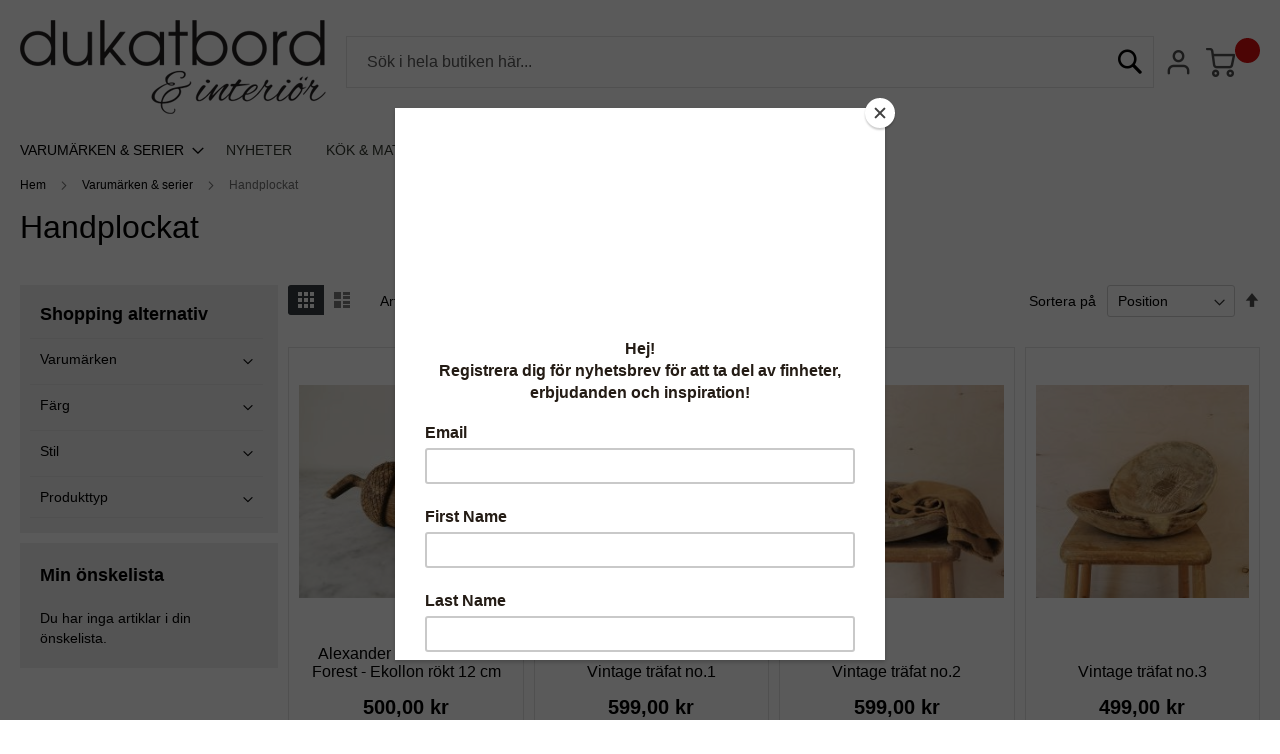

--- FILE ---
content_type: text/html; charset=UTF-8
request_url: https://www.dukatbord.se/varumarken/handplockat
body_size: 19278
content:
<!doctype html>
<html lang="sv">
    <head >
        <script>
    var LOCALE = 'sv\u002DSE';
    var BASE_URL = 'https\u003A\u002F\u002Fwww.dukatbord.se\u002F';
    var require = {
        'baseUrl': 'https\u003A\u002F\u002Fwww.dukatbord.se\u002Fstatic\u002Fversion1761751098\u002Ffrontend\u002FCrealevant\u002FCreative\u002Fsv_SE'
    };</script>        <meta charset="utf-8"/>
<meta name="title" content="Handplockat | dukatbord.se"/>
<meta name="description" content="Webbutik med glas, porslin, heminredning & presenter"/>
<meta name="keywords" content="dukatbord, servis, bestick, glas, köksredskap, kökstextilier, stekpannor, rörstrand, iittala, gense, höganäs keramik, rosti mepal, gustavsberg, global"/>
<meta name="robots" content="INDEX,FOLLOW"/>
<meta name="viewport" content="width=device-width, initial-scale=1"/>
<meta name="format-detection" content="telephone=no"/>
<title>Handplockat | dukatbord.se</title>
<link  rel="stylesheet" type="text/css"  media="all" href="https://www.dukatbord.se/static/version1761751098/frontend/Crealevant/Creative/sv_SE/mage/calendar.css" />
<link  rel="stylesheet" type="text/css"  media="all" href="https://www.dukatbord.se/static/version1761751098/frontend/Crealevant/Creative/sv_SE/css/styles-m.css" />
<link  rel="stylesheet" type="text/css"  media="screen and (min-width: 768px)" href="https://www.dukatbord.se/static/version1761751098/frontend/Crealevant/Creative/sv_SE/css/styles-l.css" />
<link  rel="stylesheet" type="text/css"  media="print" href="https://www.dukatbord.se/static/version1761751098/frontend/Crealevant/Creative/sv_SE/css/print.css" />
<script  type="text/javascript"  src="https://www.dukatbord.se/static/version1761751098/frontend/Crealevant/Creative/sv_SE/requirejs/require.js"></script>
<script  type="text/javascript"  src="https://www.dukatbord.se/static/version1761751098/frontend/Crealevant/Creative/sv_SE/mage/requirejs/mixins.js"></script>
<script  type="text/javascript"  src="https://www.dukatbord.se/static/version1761751098/frontend/Crealevant/Creative/sv_SE/requirejs-config.js"></script>
<link rel="preload" as="font" crossorigin="anonymous" href="https://www.dukatbord.se/static/version1761751098/frontend/Crealevant/Creative/sv_SE/fonts/opensans/light/opensans-300.woff2" />
<link rel="preload" as="font" crossorigin="anonymous" href="https://www.dukatbord.se/static/version1761751098/frontend/Crealevant/Creative/sv_SE/fonts/opensans/regular/opensans-400.woff2" />
<link rel="preload" as="font" crossorigin="anonymous" href="https://www.dukatbord.se/static/version1761751098/frontend/Crealevant/Creative/sv_SE/fonts/opensans/semibold/opensans-600.woff2" />
<link rel="preload" as="font" crossorigin="anonymous" href="https://www.dukatbord.se/static/version1761751098/frontend/Crealevant/Creative/sv_SE/fonts/opensans/bold/opensans-700.woff2" />
<link rel="preload" as="font" crossorigin="anonymous" href="https://www.dukatbord.se/static/version1761751098/frontend/Crealevant/Creative/sv_SE/fonts/Luma-Icons.woff2" />
<link  rel="canonical" href="https://www.dukatbord.se/varumarken/handplockat" />
<link  rel="icon" type="image/x-icon" href="https://www.dukatbord.se/media/favicon/stores/1/favicon.ico" />
<link  rel="shortcut icon" type="image/x-icon" href="https://www.dukatbord.se/media/favicon/stores/1/favicon.ico" />
<meta name="p:domain_verify" content="cU0nLvKUepJEV1mNi3ZrUPqI0nGoQyCx"/>
<link href='https://fonts.googleapis.com/css?family=La+Belle+Aurore' rel='stylesheet' type='text/css'>

<style>
#colorbox #cboxTitle{display:none!important;}
.block_footer_payment{margin:0px!important; float: none!important;}
.availability {
    color: #000;
    font-weight: 600;
}
</style>
<script id="mcjs">!function(c,h,i,m,p){m=c.createElement(h),p=c.getElementsByTagName(h)[0],m.async=1,m.src=i,p.parentNode.insertBefore(m,p)}(document,"script","https://chimpstatic.com/mcjs-connected/js/users/8908e45f1a5c08890f1831423/c125bfb7f58644f9d9284d148.js");</script>        <!-- BEGIN GOOGLE ANALYTICS CODE -->
<script type="text/x-magento-init">
{
    "*": {
        "Magento_GoogleAnalytics/js/google-analytics": {
            "isCookieRestrictionModeEnabled": 0,
            "currentWebsite": 1,
            "cookieName": "user_allowed_save_cookie",
            "ordersTrackingData": [],
            "pageTrackingData": {"optPageUrl":"","isAnonymizedIpActive":false,"accountId":"UA-10962545-1"}        }
    }
}
</script>
<!-- END GOOGLE ANALYTICS CODE -->
    <script type="text/x-magento-init">
        {
            "*": {
                "Magento_PageCache/js/form-key-provider": {
                    "isPaginationCacheEnabled":
                        0                }
            }
        }
    </script>
    </head>
    <body data-container="body"
          data-mage-init='{"loaderAjax": {}, "loader": { "icon": "https://www.dukatbord.se/static/version1761751098/frontend/Crealevant/Creative/sv_SE/images/loader-2.gif"}}'
        id="html-body" class="page-with-filter page-products categorypath-varumarken-handplockat category-handplockat creative-cart-wrapper catalog-category-view page-layout-2columns-left">
        
<script type="text/x-magento-init">
    {
        "*": {
            "Magento_PageBuilder/js/widget-initializer": {
                "config": {"[data-content-type=\"slider\"][data-appearance=\"default\"]":{"Magento_PageBuilder\/js\/content-type\/slider\/appearance\/default\/widget":false},"[data-content-type=\"map\"]":{"Magento_PageBuilder\/js\/content-type\/map\/appearance\/default\/widget":false},"[data-content-type=\"row\"]":{"Magento_PageBuilder\/js\/content-type\/row\/appearance\/default\/widget":false},"[data-content-type=\"tabs\"]":{"Magento_PageBuilder\/js\/content-type\/tabs\/appearance\/default\/widget":false},"[data-content-type=\"slide\"]":{"Magento_PageBuilder\/js\/content-type\/slide\/appearance\/default\/widget":{"buttonSelector":".pagebuilder-slide-button","showOverlay":"hover","dataRole":"slide"}},"[data-content-type=\"banner\"]":{"Magento_PageBuilder\/js\/content-type\/banner\/appearance\/default\/widget":{"buttonSelector":".pagebuilder-banner-button","showOverlay":"hover","dataRole":"banner"}},"[data-content-type=\"buttons\"]":{"Magento_PageBuilder\/js\/content-type\/buttons\/appearance\/inline\/widget":false},"[data-content-type=\"products\"][data-appearance=\"carousel\"]":{"Magento_PageBuilder\/js\/content-type\/products\/appearance\/carousel\/widget":false}},
                "breakpoints": {"desktop":{"label":"Desktop","stage":true,"default":true,"class":"desktop-switcher","icon":"Magento_PageBuilder::css\/images\/switcher\/switcher-desktop.svg","conditions":{"min-width":"1024px"},"options":{"products":{"default":{"slidesToShow":"5"}}}},"tablet":{"conditions":{"max-width":"1024px","min-width":"768px"},"options":{"products":{"default":{"slidesToShow":"4"},"continuous":{"slidesToShow":"3"}}}},"mobile":{"label":"Mobile","stage":true,"class":"mobile-switcher","icon":"Magento_PageBuilder::css\/images\/switcher\/switcher-mobile.svg","media":"only screen and (max-width: 768px)","conditions":{"max-width":"768px","min-width":"640px"},"options":{"products":{"default":{"slidesToShow":"3"}}}},"mobile-small":{"conditions":{"max-width":"640px"},"options":{"products":{"default":{"slidesToShow":"2"},"continuous":{"slidesToShow":"1"}}}}}            }
        }
    }
</script>

<div class="cookie-status-message" id="cookie-status">
    The store will not work correctly in the case when cookies are disabled.</div>
<script type="text&#x2F;javascript">document.querySelector("#cookie-status").style.display = "none";</script>
<script type="text/x-magento-init">
    {
        "*": {
            "cookieStatus": {}
        }
    }
</script>

<script type="text/x-magento-init">
    {
        "*": {
            "mage/cookies": {
                "expires": null,
                "path": "\u002F",
                "domain": ".www.dukatbord.se",
                "secure": true,
                "lifetime": "3600"
            }
        }
    }
</script>
    <noscript>
        <div class="message global noscript">
            <div class="content">
                <p>
                    <strong>JavaScript verkar vara inaktiverat i din webbläsare.</strong>
                    <span>
                        För den bästa upplevelsen på vår webbplats, bör du aktivera Javascript i din webbläsare.                    </span>
                </p>
            </div>
        </div>
    </noscript>

<script>
    window.cookiesConfig = window.cookiesConfig || {};
    window.cookiesConfig.secure = true;
</script><script>    require.config({
        map: {
            '*': {
                wysiwygAdapter: 'mage/adminhtml/wysiwyg/tiny_mce/tinymceAdapter'
            }
        }
    });</script><script>    require.config({
        paths: {
            googleMaps: 'https\u003A\u002F\u002Fmaps.googleapis.com\u002Fmaps\u002Fapi\u002Fjs\u003Fv\u003D3\u0026key\u003D'
        },
        config: {
            'Magento_PageBuilder/js/utils/map': {
                style: '',
            },
            'Magento_PageBuilder/js/content-type/map/preview': {
                apiKey: '',
                apiKeyErrorMessage: 'You\u0020must\u0020provide\u0020a\u0020valid\u0020\u003Ca\u0020href\u003D\u0027https\u003A\u002F\u002Fwww.dukatbord.se\u002Fadminhtml\u002Fsystem_config\u002Fedit\u002Fsection\u002Fcms\u002F\u0023cms_pagebuilder\u0027\u0020target\u003D\u0027_blank\u0027\u003EGoogle\u0020Maps\u0020API\u0020key\u003C\u002Fa\u003E\u0020to\u0020use\u0020a\u0020map.'
            },
            'Magento_PageBuilder/js/form/element/map': {
                apiKey: '',
                apiKeyErrorMessage: 'You\u0020must\u0020provide\u0020a\u0020valid\u0020\u003Ca\u0020href\u003D\u0027https\u003A\u002F\u002Fwww.dukatbord.se\u002Fadminhtml\u002Fsystem_config\u002Fedit\u002Fsection\u002Fcms\u002F\u0023cms_pagebuilder\u0027\u0020target\u003D\u0027_blank\u0027\u003EGoogle\u0020Maps\u0020API\u0020key\u003C\u002Fa\u003E\u0020to\u0020use\u0020a\u0020map.'
            },
        }
    });</script><script>
    require.config({
        shim: {
            'Magento_PageBuilder/js/utils/map': {
                deps: ['googleMaps']
            }
        }
    });</script><div class="page-wrapper"><header class="page-header"><div class="panel wrapper"><div class="panel header"><a class="action skip contentarea"
   href="#contentarea">
    <span>
        Hoppa till innehållet    </span>
</a>
<ul class="header links">    <li class="greet welcome" data-bind="scope: 'customer'">
        <!-- ko if: customer().fullname  -->
        <span class="logged-in"
              data-bind="text: new String('Välkommen, %1!').replace('%1', customer().fullname)">
        </span>
        <!-- /ko -->
        <!-- ko ifnot: customer().fullname  -->
        <span class="not-logged-in"
              data-bind="html: ''"></span>
                <!-- /ko -->
    </li>
    <script type="text/x-magento-init">
    {
        "*": {
            "Magento_Ui/js/core/app": {
                "components": {
                    "customer": {
                        "component": "Magento_Customer/js/view/customer"
                    }
                }
            }
        }
    }
    </script>
<li class="link authorization-link" data-label="eller">
    <a href="https://www.dukatbord.se/customer/account/login/"        >Logga in</a>
</li>
<li><a href="https://www.dukatbord.se/customer/account/create/" id="id2iGlBukz" class="account-link" >Skapa ett konto</a></li></ul></div></div><div class="header content"><span data-action="toggle-nav" class="action nav-toggle"><span>Växla Nav</span></span>
<a
    class="logo"
    href="https://www.dukatbord.se/"
    title=""
    aria-label="store logo">
    <img src="https://www.dukatbord.se/media/logo/stores/1/logo_1.png"
         title=""
         alt=""
            width="306"                />
</a>
<div class="show-separators">
<a class="head-login" href="/customer/account/login/" target="_self"><div class="cart-icon"></div></a>
</div><div data-block="minicart" class="minicart-wrapper creative-cart">
    <a class="action showcart" href="https://www.dukatbord.se/checkout/cart/"
       data-bind="scope: 'minicart_content'">
        <span class="text">Min kundvagn</span>
        <span class="counter qty empty"
              data-bind="css: { empty: !!getCartParam('summary_count') == false }, blockLoader: isLoading">
            <span class="counter-number"><!-- ko text: getCartParam('summary_count') --><!-- /ko --></span>
            <span class="counter-label">
            <!-- ko if: getCartParam('summary_count') -->
                <!-- ko text: getCartParam('summary_count') --><!-- /ko -->
                <!-- ko i18n: 'items' --><!-- /ko -->
                <!-- /ko -->
            </span>
        </span>
    </a>

            <div class="creative-block-minicart block block-minicart empty"
             data-role="dropdownDialog"
             data-mage-init='{"dropdownDialog":{
                "appendTo":"[data-block=minicart]",
                "triggerTarget":".showcart",
                "timeout": "2000",
                "closeOnMouseLeave": false,
                "closeOnClickOutside": false,
                "closeOnEscape": true,
                "triggerClass":"active",
                "parentClass":"active",
                "buttons":[]}}'>
            <div class="minicart-creativecart-content-wrapper" id="minicart-content-wrapper" data-bind="scope: 'minicart_content'">
                <!-- ko template: getTemplate() --><!-- /ko -->
            </div>
                    </div>
        <script>
        window.checkout = {"shoppingCartUrl":"https:\/\/www.dukatbord.se\/checkout\/cart\/","checkoutUrl":"https:\/\/www.dukatbord.se\/checkout\/","updateItemQtyUrl":"https:\/\/www.dukatbord.se\/checkout\/sidebar\/updateItemQty\/","removeItemUrl":"https:\/\/www.dukatbord.se\/checkout\/sidebar\/removeItem\/","imageTemplate":"Magento_Catalog\/product\/image_with_borders","baseUrl":"https:\/\/www.dukatbord.se\/","minicartMaxItemsVisible":3,"websiteId":"1","maxItemsToDisplay":10,"storeId":"1","storeGroupId":"1","customerLoginUrl":"https:\/\/www.dukatbord.se\/customer\/account\/login\/","isRedirectRequired":false,"autocomplete":"off","captcha":{"user_login":{"isCaseSensitive":false,"imageHeight":50,"imageSrc":"","refreshUrl":"https:\/\/www.dukatbord.se\/captcha\/refresh\/","isRequired":false,"timestamp":1770085349}}};
    </script>

    <script type="text/x-magento-init">
            {
                "#cart-totals": {
                    "Magento_Ui/js/core/app": {"components":{"minicart_content":{"children":{"subtotal.container":{"children":{"subtotal":{"children":{"subtotal.totals":{"config":{"display_cart_subtotal_incl_tax":1,"display_cart_subtotal_excl_tax":0,"template":"Magento_Tax\/checkout\/minicart\/subtotal\/totals"},"children":{"subtotal.totals.msrp":{"component":"Magento_Msrp\/js\/view\/checkout\/minicart\/subtotal\/totals","config":{"displayArea":"minicart-subtotal-hidden","template":"Magento_Msrp\/checkout\/minicart\/subtotal\/totals"}}},"component":"Magento_Tax\/js\/view\/checkout\/minicart\/subtotal\/totals"},"creativecart-tax":{"component":"Crealevant_Minicart\/js\/minicart\/creativecart-tax"},"creativecart-shipping":{"component":"Crealevant_Minicart\/js\/minicart\/creativecart-flat"},"creativecart-total":{"component":"Crealevant_Minicart\/js\/minicart\/creativecart-total"}},"component":"uiComponent","config":{"template":"Magento_Checkout\/minicart\/subtotal"}}},"component":"uiComponent","config":{"displayArea":"subtotalContainer"}},"item.renderer":{"component":"Magento_Checkout\/js\/view\/cart-item-renderer","config":{"displayArea":"defaultRenderer","template":"Magento_Checkout\/minicart\/item\/default"},"children":{"item.image":{"component":"Magento_Catalog\/js\/view\/image","config":{"template":"Magento_Catalog\/product\/image","displayArea":"itemImage"}},"checkout.cart.item.price.sidebar":{"component":"uiComponent","config":{"template":"Magento_Checkout\/minicart\/item\/price","displayArea":"priceSidebar"}}}},"extra_info":{"component":"uiComponent","config":{"displayArea":"extraInfo","template":"Klarna_Kec\/mini-cart-btn"},"children":{"mini_cart_button":{"component":"Klarna_Kec\/js\/mini-cart-kec-button","displayArea":"miniCartButton"}}},"promotion":{"component":"uiComponent","config":{"displayArea":"promotion"}}},"config":{"itemRenderer":{"default":"defaultRenderer","simple":"defaultRenderer","virtual":"defaultRenderer"},"template":"Magento_Checkout\/minicart\/content"},"component":"Magento_Checkout\/js\/view\/minicart"}},"types":[]}                }
            }
    </script>
    <script type="text/x-magento-init">
    {
        "[data-block='minicart']": {
            "Magento_Ui/js/core/app": {"components":{"minicart_content":{"children":{"subtotal.container":{"children":{"subtotal":{"children":{"subtotal.totals":{"config":{"display_cart_subtotal_incl_tax":1,"display_cart_subtotal_excl_tax":0,"template":"Magento_Tax\/checkout\/minicart\/subtotal\/totals"},"children":{"subtotal.totals.msrp":{"component":"Magento_Msrp\/js\/view\/checkout\/minicart\/subtotal\/totals","config":{"displayArea":"minicart-subtotal-hidden","template":"Magento_Msrp\/checkout\/minicart\/subtotal\/totals"}}},"component":"Magento_Tax\/js\/view\/checkout\/minicart\/subtotal\/totals"},"creativecart-tax":{"component":"Crealevant_Minicart\/js\/minicart\/creativecart-tax"},"creativecart-shipping":{"component":"Crealevant_Minicart\/js\/minicart\/creativecart-flat"},"creativecart-total":{"component":"Crealevant_Minicart\/js\/minicart\/creativecart-total"}},"component":"uiComponent","config":{"template":"Magento_Checkout\/minicart\/subtotal"}}},"component":"uiComponent","config":{"displayArea":"subtotalContainer"}},"item.renderer":{"component":"Magento_Checkout\/js\/view\/cart-item-renderer","config":{"displayArea":"defaultRenderer","template":"Magento_Checkout\/minicart\/item\/default"},"children":{"item.image":{"component":"Magento_Catalog\/js\/view\/image","config":{"template":"Magento_Catalog\/product\/image","displayArea":"itemImage"}},"checkout.cart.item.price.sidebar":{"component":"uiComponent","config":{"template":"Magento_Checkout\/minicart\/item\/price","displayArea":"priceSidebar"}}}},"extra_info":{"component":"uiComponent","config":{"displayArea":"extraInfo","template":"Klarna_Kec\/mini-cart-btn"},"children":{"mini_cart_button":{"component":"Klarna_Kec\/js\/mini-cart-kec-button","displayArea":"miniCartButton"}}},"promotion":{"component":"uiComponent","config":{"displayArea":"promotion"}}},"config":{"itemRenderer":{"default":"defaultRenderer","simple":"defaultRenderer","virtual":"defaultRenderer"},"template":"Magento_Checkout\/minicart\/content"},"component":"Magento_Checkout\/js\/view\/minicart"}},"types":[]}        },
        "*": {
            "Magento_Ui/js/block-loader": "https://www.dukatbord.se/static/version1761751098/frontend/Crealevant/Creative/sv_SE/images/loader-1.gif"
        }
    }

    </script>
    <script type="text/x-magento-init">
    {
        "*": {
            "Crealevant_Minicart/js/settings":{}
        }
    }
</script>
    <script type="text/x-magento-init">
    {
        "*": {
            "Magento_Ui/js/core/app": {
                "components": {
                    "section": {
                        "component": "Crealevant_Minicart/js/section"
                    }
                }
            }
        }
    }
</script>

</div><div class="block block-search">
    <div class="block block-title"><strong>Sök</strong></div>
    <div class="block block-content">
        <form class="form minisearch" id="search_mini_form"
              action="https://www.dukatbord.se/catalogsearch/result/" method="get">
                        <div class="field search">
                <label class="label" for="search" data-role="minisearch-label">
                    <span>Sök</span>
                </label>
                <div class="control">
                    <input id="search"
                           data-mage-init='{
                            "quickSearch": {
                                "formSelector": "#search_mini_form",
                                "url": "https://www.dukatbord.se/search/ajax/suggest/",
                                "destinationSelector": "#search_autocomplete",
                                "minSearchLength": "1"
                            }
                        }'
                           type="text"
                           name="q"
                           value=""
                           placeholder="S&#xF6;k&#x20;i&#x20;hela&#x20;butiken&#x20;h&#xE4;r..."
                           class="input-text"
                           maxlength="128"
                           role="combobox"
                           aria-haspopup="false"
                           aria-autocomplete="both"
                           autocomplete="off"
                           aria-expanded="false"/>
                    <div id="search_autocomplete" class="search-autocomplete"></div>
                    <div class="nested">
    <a class="action advanced" href="https://www.dukatbord.se/catalogsearch/advanced/" data-action="advanced-search">
        Avancerad sökning    </a>
</div>
                </div>
            </div>
            <div class="actions">
                <button type="submit"
                        title="Sök"
                        class="action search"
                        aria-label="Search"
                >
                    <span>Sök</span>
                </button>
            </div>
        </form>
    </div>
</div>
</div></header>    <div class="sections nav-sections">
                <div class="section-items nav-sections-items"
             data-mage-init='{"tabs":{"openedState":"active"}}'>
                                            <div class="section-item-title nav-sections-item-title"
                     data-role="collapsible">
                    <a class="nav-sections-item-switch"
                       data-toggle="switch" href="#store.menu">
                        Meny                    </a>
                </div>
                <div class="section-item-content nav-sections-item-content"
                     id="store.menu"
                     data-role="content">
                    
<nav class="navigation" data-action="navigation">
    <ul data-mage-init='{"menu":{"responsive":true, "expanded":true, "position":{"my":"left top","at":"left bottom"}}}'>
        <li  class="level0 nav-1 category-item first has-active level-top parent"><a href="https://www.dukatbord.se/varumarken"  class="level-top" ><span>Varumärken &amp; serier</span></a><ul class="level0 submenu"><li  class="level1 nav-1-1 category-item first"><a href="https://www.dukatbord.se/varumarken/affari" ><span>Affari</span></a></li><li  class="level1 nav-1-2 category-item"><a href="https://www.dukatbord.se/varumarken/alexander-ortlieb" ><span>Alexander Ortlieb</span></a></li><li  class="level1 nav-1-3 category-item"><a href="https://www.dukatbord.se/varumarken/antre-design" ><span>Antré Design</span></a></li><li  class="level1 nav-1-4 category-item"><a href="https://www.dukatbord.se/varumarken/bastian-textilier" ><span>Bastian textilier</span></a></li><li  class="level1 nav-1-5 category-item"><a href="https://www.dukatbord.se/varumarken/bordallo-pinheiro" ><span>Bordallo Pinheiro/ Van Verre</span></a></li><li  class="level1 nav-1-6 category-item"><a href="https://www.dukatbord.se/varumarken/fratelli-coli" ><span>Fratelli Coli´</span></a></li><li  class="level1 nav-1-7 category-item"><a href="https://www.dukatbord.se/varumarken/gense" ><span>Gense</span></a></li><li  class="level1 nav-1-8 category-item"><a href="https://www.dukatbord.se/varumarken/gustavsberg" ><span>Gustavsberg</span></a></li><li  class="level1 nav-1-9 category-item active"><a href="https://www.dukatbord.se/varumarken/handplockat" ><span>Handplockat</span></a></li><li  class="level1 nav-1-10 category-item"><a href="https://www.dukatbord.se/varumarken/house-doctor" ><span>House Doctor</span></a></li><li  class="level1 nav-1-11 category-item"><a href="https://www.dukatbord.se/varumarken/indigo-friends" ><span>Indigo &amp; Friends</span></a></li><li  class="level1 nav-1-12 category-item"><a href="https://www.dukatbord.se/varumarken/italienska-porslinsdjur" ><span>Italienska porslinsdjur</span></a></li><li  class="level1 nav-1-13 category-item"><a href="https://www.dukatbord.se/varumarken/jennie-krantz-keramik" ><span>Jennie Krantz keramik</span></a></li><li  class="level1 nav-1-14 category-item"><a href="https://www.dukatbord.se/varumarken/luigi-bormioli" ><span>Luigi Bormioli</span></a></li><li  class="level1 nav-1-15 category-item"><a href="https://www.dukatbord.se/varumarken/magic-linen" ><span>MagicLinen</span></a></li><li  class="level1 nav-1-16 category-item"><a href="https://www.dukatbord.se/varumarken/lilien" ><span>Lilien</span></a></li><li  class="level1 nav-1-17 category-item"><a href="https://www.dukatbord.se/varumarken/mrs-mighetto" ><span>Mrs Mighetto</span></a></li><li  class="level1 nav-1-18 category-item"><a href="https://www.dukatbord.se/varumarken/nicola-fasano" ><span>Nicola Fasano</span></a></li><li  class="level1 nav-1-19 category-item"><a href="https://www.dukatbord.se/varumarken/olsson-jensen" ><span>Olsson &amp; Jensen</span></a></li><li  class="level1 nav-1-20 category-item"><a href="https://www.dukatbord.se/varumarken/nicolas-vahe" ><span>Nicolas Vahé</span></a></li><li  class="level1 nav-1-21 category-item"><a href="https://www.dukatbord.se/varumarken/pallares" ><span>Pallarès</span></a></li><li  class="level1 nav-1-22 category-item"><a href="https://www.dukatbord.se/varumarken/quail-ceramics" ><span>Quail Ceramics</span></a></li><li  class="level1 nav-1-23 category-item"><a href="https://www.dukatbord.se/varumarken/memoair" ><span>Remoair</span></a></li><li  class="level1 nav-1-24 category-item"><a href="https://www.dukatbord.se/varumarken/skruf-glasbruk" ><span>Skrufs Glasbruk</span></a></li><li  class="level1 nav-1-25 category-item"><a href="https://www.dukatbord.se/varumarken/tamegroute" ><span>Tamegroute</span></a></li><li  class="level1 nav-1-26 category-item"><a href="https://www.dukatbord.se/varumarken/verona" ><span>Verona</span></a></li><li  class="level1 nav-1-27 category-item last"><a href="https://www.dukatbord.se/varumarken/victor-vaissier" ><span>Victor Vaissier</span></a></li></ul></li><li  class="level0 nav-2 category-item level-top"><a href="https://www.dukatbord.se/nyheter"  class="level-top" ><span>Nyheter</span></a></li><li  class="level0 nav-3 category-item level-top parent"><a href="https://www.dukatbord.se/ata-och-dricka"  class="level-top" ><span>Kök &amp; matlagning</span></a><ul class="level0 submenu"><li  class="level1 nav-3-1 category-item first"><a href="https://www.dukatbord.se/ata-och-dricka/bestick" ><span>Bestick</span></a></li><li  class="level1 nav-3-2 category-item"><a href="https://www.dukatbord.se/ata-och-dricka/glas" ><span>Glas</span></a></li><li  class="level1 nav-3-3 category-item"><a href="https://www.dukatbord.se/ata-och-dricka/kannor" ><span>Kannor &amp; karaffer</span></a></li><li  class="level1 nav-3-4 category-item"><a href="https://www.dukatbord.se/ata-och-dricka/koppar" ><span>Koppar &amp; muggar</span></a></li><li  class="level1 nav-3-5 category-item"><a href="https://www.dukatbord.se/ata-och-dricka/koksredskap" ><span>Köksredskap</span></a></li><li  class="level1 nav-3-6 category-item"><a href="https://www.dukatbord.se/ata-och-dricka/kokstextiler" ><span>Kökstextiler</span></a></li><li  class="level1 nav-3-7 category-item"><a href="https://www.dukatbord.se/ata-och-dricka/olivolja" ><span>Mat</span></a></li><li  class="level1 nav-3-8 category-item"><a href="https://www.dukatbord.se/ata-och-dricka/notknackare" ><span>Nötknäckare</span></a></li><li  class="level1 nav-3-9 category-item"><a href="https://www.dukatbord.se/ata-och-dricka/skalar" ><span>Skålar</span></a></li><li  class="level1 nav-3-10 category-item"><a href="https://www.dukatbord.se/ata-och-dricka/serveringsfat" ><span>Serveringsfat</span></a></li><li  class="level1 nav-3-11 category-item"><a href="https://www.dukatbord.se/ata-och-dricka/spillkum" ><span>Spillkum</span></a></li><li  class="level1 nav-3-12 category-item"><a href="https://www.dukatbord.se/ata-och-dricka/tallrikar" ><span>Tallrikar</span></a></li><li  class="level1 nav-3-13 category-item"><a href="https://www.dukatbord.se/ata-och-dricka/ugnsformar" ><span>Ugnsformar</span></a></li><li  class="level1 nav-3-14 category-item"><a href="https://www.dukatbord.se/ata-och-dricka/aggkoppar" ><span>Äggkoppar</span></a></li><li  class="level1 nav-3-15 category-item last"><a href="https://www.dukatbord.se/ata-och-dricka/kraftskiva" ><span>Kräftskiva</span></a></li></ul></li><li  class="level0 nav-4 category-item level-top parent"><a href="https://www.dukatbord.se/duka-och-dekorera"  class="level-top" ><span>duka &amp; inreda</span></a><ul class="level0 submenu"><li  class="level1 nav-4-1 category-item first"><a href="https://www.dukatbord.se/duka-och-dekorera/lampor-och-ljus" ><span>Belysning</span></a></li><li  class="level1 nav-4-2 category-item"><a href="https://www.dukatbord.se/duka-och-dekorera/brickor-och-fat" ><span>Brickor och fat</span></a></li><li  class="level1 nav-4-3 category-item"><a href="https://www.dukatbord.se/duka-och-dekorera/blomsterfakir" ><span>Blomsterfakir</span></a></li><li  class="level1 nav-4-4 category-item"><a href="https://www.dukatbord.se/duka-och-dekorera/burkar-och-askar" ><span>Burkar och askar</span></a></li><li  class="level1 nav-4-5 category-item"><a href="https://www.dukatbord.se/duka-och-dekorera/dukar-och-servetter" ><span>Dukar och servetter</span></a></li><li  class="level1 nav-4-6 category-item"><a href="https://www.dukatbord.se/duka-och-dekorera/prydnader" ><span>Dekorationer</span></a></li><li  class="level1 nav-4-7 category-item"><a href="https://www.dukatbord.se/duka-och-dekorera/italienska-porslinsdjur" ><span>Italienska porslinsdjur</span></a></li><li  class="level1 nav-4-8 category-item"><a href="https://www.dukatbord.se/duka-och-dekorera/kanalhus" ><span>Kanalhus</span></a></li><li  class="level1 nav-4-9 category-item"><a href="https://www.dukatbord.se/duka-och-dekorera/kuddar-och-pladar" ><span>Kuddar och plädar</span></a></li><li  class="level1 nav-4-10 category-item"><a href="https://www.dukatbord.se/duka-och-dekorera/ljus-doftljus" ><span>Ljus, Doftljus &amp; tvålar</span></a></li><li  class="level1 nav-4-11 category-item"><a href="https://www.dukatbord.se/duka-och-dekorera/ljusstakar-lyktor" ><span>Ljusstakar och lyktor</span></a></li><li  class="level1 nav-4-12 category-item"><a href="https://www.dukatbord.se/duka-och-dekorera/ljusmanschetter" ><span>Ljusmanschetter</span></a></li><li  class="level1 nav-4-13 category-item"><a href="https://www.dukatbord.se/duka-och-dekorera/skalar-fat" ><span>Skålar &amp; fat</span></a></li><li  class="level1 nav-4-14 category-item"><a href="https://www.dukatbord.se/duka-och-dekorera/fat-och-korgar" ><span>Korgar</span></a></li><li  class="level1 nav-4-15 category-item"><a href="https://www.dukatbord.se/duka-och-dekorera/posters" ><span>Speglar och posters</span></a></li><li  class="level1 nav-4-16 category-item"><a href="https://www.dukatbord.se/duka-och-dekorera/svalor" ><span>Svalor</span></a></li><li  class="level1 nav-4-17 category-item"><a href="https://www.dukatbord.se/duka-och-dekorera/underlagg" ><span>Underlägg</span></a></li><li  class="level1 nav-4-18 category-item"><a href="https://www.dukatbord.se/duka-och-dekorera/vaser-och-krukor" ><span>Vaser och krukor</span></a></li><li  class="level1 nav-4-19 category-item last"><a href="https://www.dukatbord.se/duka-och-dekorera/presentinslagning" ><span>Presentinslagning</span></a></li></ul></li><li  class="level0 nav-5 category-item last level-top"><a href="https://www.dukatbord.se/utforsaljning"  class="level-top" ><span>Outlet</span></a></li>            </ul>
</nav>
                </div>
                                            <div class="section-item-title nav-sections-item-title"
                     data-role="collapsible">
                    <a class="nav-sections-item-switch"
                       data-toggle="switch" href="#store.links">
                        Konto                    </a>
                </div>
                <div class="section-item-content nav-sections-item-content"
                     id="store.links"
                     data-role="content">
                    <!-- Account links -->                </div>
                                    </div>
    </div>
<div class="breadcrumbs">
    <ul class="items">
                    <li class="item home">
                            <a href="https://www.dukatbord.se/"
                   title="Go to Home Page">
                    Hem                </a>
                        </li>
                    <li class="item category11">
                            <a href="https://www.dukatbord.se/varumarken"
                   title="">
                    Varumärken &amp; serier                </a>
                        </li>
                    <li class="item category492">
                            <strong>Handplockat</strong>
                        </li>
            </ul>
</div>
<main id="maincontent" class="page-main"><a id="contentarea" tabindex="-1"></a>
<div class="page-title-wrapper">
    <h1 class="page-title"
         id="page-title-heading"                     aria-labelledby="page-title-heading&#x20;toolbar-amount"
        >
        <span class="base" data-ui-id="page-title-wrapper" >Handplockat</span>    </h1>
    </div>
<div class="page messages"><div data-placeholder="messages"></div>
<div data-bind="scope: 'messages'">
    <!-- ko if: cookieMessages && cookieMessages.length > 0 -->
    <div aria-atomic="true" role="alert" data-bind="foreach: { data: cookieMessages, as: 'message' }" class="messages">
        <div data-bind="attr: {
            class: 'message-' + message.type + ' ' + message.type + ' message',
            'data-ui-id': 'message-' + message.type
        }">
            <div data-bind="html: $parent.prepareMessageForHtml(message.text)"></div>
        </div>
    </div>
    <!-- /ko -->

    <!-- ko if: messages().messages && messages().messages.length > 0 -->
    <div aria-atomic="true" role="alert" class="messages" data-bind="foreach: {
        data: messages().messages, as: 'message'
    }">
        <div data-bind="attr: {
            class: 'message-' + message.type + ' ' + message.type + ' message',
            'data-ui-id': 'message-' + message.type
        }">
            <div data-bind="html: $parent.prepareMessageForHtml(message.text)"></div>
        </div>
    </div>
    <!-- /ko -->
</div>
<script type="text/x-magento-init">
    {
        "*": {
            "Magento_Ui/js/core/app": {
                "components": {
                        "messages": {
                            "component": "Magento_Theme/js/view/messages"
                        }
                    }
                }
            }
    }
</script>
</div><div class="columns"><div class="column main"><input name="form_key" type="hidden" value="AsTP8VHXkoqnXaWv" /><div id="authenticationPopup" data-bind="scope:'authenticationPopup', style: {display: 'none'}">
        <script>window.authenticationPopup = {"autocomplete":"off","customerRegisterUrl":"https:\/\/www.dukatbord.se\/customer\/account\/create\/","customerForgotPasswordUrl":"https:\/\/www.dukatbord.se\/customer\/account\/forgotpassword\/","baseUrl":"https:\/\/www.dukatbord.se\/","customerLoginUrl":"https:\/\/www.dukatbord.se\/customer\/ajax\/login\/"}</script>    <!-- ko template: getTemplate() --><!-- /ko -->
        <script type="text/x-magento-init">
        {
            "#authenticationPopup": {
                "Magento_Ui/js/core/app": {"components":{"authenticationPopup":{"component":"Magento_Customer\/js\/view\/authentication-popup","children":{"messages":{"component":"Magento_Ui\/js\/view\/messages","displayArea":"messages"},"captcha":{"component":"Magento_Captcha\/js\/view\/checkout\/loginCaptcha","displayArea":"additional-login-form-fields","formId":"user_login","configSource":"checkout"}}}}}            },
            "*": {
                "Magento_Ui/js/block-loader": "https\u003A\u002F\u002Fwww.dukatbord.se\u002Fstatic\u002Fversion1761751098\u002Ffrontend\u002FCrealevant\u002FCreative\u002Fsv_SE\u002Fimages\u002Floader\u002D1.gif"
                            }
        }
    </script>
</div>
<script type="text/x-magento-init">
    {
        "*": {
            "Magento_Customer/js/section-config": {
                "sections": {"stores\/store\/switch":["*"],"stores\/store\/switchrequest":["*"],"directory\/currency\/switch":["*"],"*":["messages"],"customer\/account\/logout":["*","recently_viewed_product","recently_compared_product","persistent"],"customer\/account\/loginpost":["*"],"customer\/account\/createpost":["*"],"customer\/account\/editpost":["*"],"customer\/ajax\/login":["checkout-data","cart","captcha"],"catalog\/product_compare\/add":["compare-products"],"catalog\/product_compare\/remove":["compare-products"],"catalog\/product_compare\/clear":["compare-products"],"sales\/guest\/reorder":["cart"],"sales\/order\/reorder":["cart"],"checkout\/cart\/add":["cart","directory-data"],"checkout\/cart\/delete":["cart"],"checkout\/cart\/updatepost":["cart"],"checkout\/cart\/updateitemoptions":["cart"],"checkout\/cart\/couponpost":["cart"],"checkout\/cart\/estimatepost":["cart"],"checkout\/cart\/estimateupdatepost":["cart"],"checkout\/onepage\/saveorder":["cart","checkout-data","last-ordered-items"],"checkout\/sidebar\/removeitem":["cart"],"checkout\/sidebar\/updateitemqty":["cart"],"rest\/*\/v1\/carts\/*\/payment-information":["cart","last-ordered-items","captcha","instant-purchase"],"rest\/*\/v1\/guest-carts\/*\/payment-information":["cart","captcha"],"rest\/*\/v1\/guest-carts\/*\/selected-payment-method":["cart","checkout-data"],"rest\/*\/v1\/carts\/*\/selected-payment-method":["cart","checkout-data","instant-purchase"],"customer\/address\/*":["instant-purchase"],"customer\/account\/*":["instant-purchase"],"vault\/cards\/deleteaction":["instant-purchase"],"multishipping\/checkout\/overviewpost":["cart"],"paypal\/express\/placeorder":["cart","checkout-data"],"paypal\/payflowexpress\/placeorder":["cart","checkout-data"],"paypal\/express\/onauthorization":["cart","checkout-data"],"persistent\/index\/unsetcookie":["persistent"],"review\/product\/post":["review"],"wishlist\/index\/add":["wishlist"],"wishlist\/index\/remove":["wishlist"],"wishlist\/index\/updateitemoptions":["wishlist"],"wishlist\/index\/update":["wishlist"],"wishlist\/index\/cart":["wishlist","cart"],"wishlist\/index\/fromcart":["wishlist","cart"],"wishlist\/index\/allcart":["wishlist","cart"],"wishlist\/shared\/allcart":["wishlist","cart"],"wishlist\/shared\/cart":["cart"],"braintree\/paypal\/placeorder":["cart","checkout-data"],"braintree\/googlepay\/placeorder":["cart","checkout-data"]},
                "clientSideSections": ["checkout-data","cart-data"],
                "baseUrls": ["https:\/\/www.dukatbord.se\/"],
                "sectionNames": ["messages","customer","compare-products","last-ordered-items","cart","directory-data","captcha","instant-purchase","loggedAsCustomer","persistent","review","wishlist","CreativeCart","recently_viewed_product","recently_compared_product","product_data_storage","paypal-billing-agreement"]            }
        }
    }
</script>
<script type="text/x-magento-init">
    {
        "*": {
            "Magento_Customer/js/customer-data": {
                "sectionLoadUrl": "https\u003A\u002F\u002Fwww.dukatbord.se\u002Fcustomer\u002Fsection\u002Fload\u002F",
                "expirableSectionLifetime": 60,
                "expirableSectionNames": ["cart","persistent"],
                "cookieLifeTime": "3600",
                "updateSessionUrl": "https\u003A\u002F\u002Fwww.dukatbord.se\u002Fcustomer\u002Faccount\u002FupdateSession\u002F"
            }
        }
    }
</script>
<script type="text/x-magento-init">
    {
        "*": {
            "Magento_Customer/js/invalidation-processor": {
                "invalidationRules": {
                    "website-rule": {
                        "Magento_Customer/js/invalidation-rules/website-rule": {
                            "scopeConfig": {
                                "websiteId": "1"
                            }
                        }
                    }
                }
            }
        }
    }
</script>
<script type="text/x-magento-init">
    {
        "body": {
            "pageCache": {"url":"https:\/\/www.dukatbord.se\/page_cache\/block\/render\/id\/492\/","handles":["default","catalog_category_view","catalog_category_view_type_layered","catalog_category_view_type_layered_without_children","catalog_category_view_displaymode_products","catalog_category_view_id_492"],"originalRequest":{"route":"catalog","controller":"category","action":"view","uri":"\/varumarken\/handplockat"},"versionCookieName":"private_content_version"}        }
    }
</script>
                <div class="toolbar toolbar-products" data-mage-init='{"productListToolbarForm":{"mode":"product_list_mode","direction":"product_list_dir","order":"product_list_order","limit":"product_list_limit","modeDefault":"grid","directionDefault":"asc","orderDefault":"position","limitDefault":64,"url":"https:\/\/www.dukatbord.se\/varumarken\/handplockat","formKey":"AsTP8VHXkoqnXaWv","post":false}}'>
                                        <div class="modes">
                            <strong class="modes-label" id="modes-label">Visa som</strong>
                                                <strong title="Grid"
                            class="modes-mode active mode-grid"
                            data-value="grid">
                        <span>Grid</span>
                    </strong>
                                                                <a class="modes-mode mode-list"
                       title="Listvy"
                       href="#"
                       data-role="mode-switcher"
                       data-value="list"
                       id="mode-list"
                       aria-labelledby="modes-label mode-list">
                        <span>Listvy</span>
                    </a>
                                        </div>
                        <p class="toolbar-amount" id="toolbar-amount">
            Artiklar <span class="toolbar-number">1</span>-<span class="toolbar-number">64</span> av <span class="toolbar-number">99</span>    </p>
                            <div class="toolbar-sorter sorter">
    <label class="sorter-label" for="sorter">Sortera på</label>
    <select id="sorter" data-role="sorter" class="sorter-options">
                    <option value="position"
                                    selected="selected"
                                >
                Position            </option>
                    <option value="name"
                                >
                Product Name            </option>
                    <option value="price"
                                >
                Pris            </option>
                    <option value="manufacturer"
                                >
                Varumärken            </option>
                    <option value="color"
                                >
                Färg            </option>
            </select>
            <a title="S&#xE4;tt&#x20;fallande&#x20;sortering"
           href="#"
           class="action sorter-action sort-asc"
           data-role="direction-switcher"
           data-value="desc">
            <span>Sätt fallande sortering</span>
        </a>
    </div>
                        </div>
    <script type="text/x-magento-init">
    {
        "body": {
            "addToWishlist": {"productType":["simple","virtual","downloadable","bundle","grouped","configurable"]}        }
    }
</script>
        <div class="products wrapper grid products-grid">
        <ol class="products list items product-items">
                                        <div class="product-item-container">
                    <li class="item product product-item">
                        <div class="product-item-info" data-container="product-grid">
                                                                                    <a href="https://www.dukatbord.se/alexander-ortlieb-black-forest-ekollon-rokt-12-5-cm" class="product photo product-item-photo" tabindex="-1">
                                <span class="product-image-container product-image-container-5690">
    <span class="product-image-wrapper">
        <img class="product-image-photo"
                        src="https://www.dukatbord.se/media/catalog/product/cache/de41bda6a99b1dfabc7879714cbe5df8/l/i/liten_r_kt4_2_.jpg"
            loading="lazy"
            width="240"
            height="300"
            alt="Alexander&#x20;Ortlieb&#x20;-&#x20;Black&#x20;Forest&#x20;-&#x20;Ekollon&#x20;r&#xF6;kt&#x20;12&#x20;cm"/></span>
</span>
<style>.product-image-container-5690 {
    width: 240px;
}
.product-image-container-5690 span.product-image-wrapper {
    padding-bottom: 125%;
}</style><script type="text&#x2F;javascript">prodImageContainers = document.querySelectorAll(".product-image-container-5690");
for (var i = 0; i < prodImageContainers.length; i++) {
    prodImageContainers[i].style.width = "240px";
}
prodImageContainersWrappers = document.querySelectorAll(
    ".product-image-container-5690  span.product-image-wrapper"
);
for (var i = 0; i < prodImageContainersWrappers.length; i++) {
    prodImageContainersWrappers[i].style.paddingBottom = "125%";
}</script>                            </a>
                            <div class="product details product-item-details">
                                                                <strong class="product name product-item-name">
                                    <a class="product-item-link"
                                       href="https://www.dukatbord.se/alexander-ortlieb-black-forest-ekollon-rokt-12-5-cm">
                                        Alexander Ortlieb - Black Forest - Ekollon rökt 12 cm                                     </a>
                                </strong>

                                
                                                                                                    <div class="price-box price-final_price" data-role="priceBox" data-product-id="5690" data-price-box="product-id-5690">
    

<span class="price-container price-final_price&#x20;tax&#x20;weee"
        >
        <span  id="product-price-5690"                data-price-amount="500"
        data-price-type="finalPrice"
        class="price-wrapper "
    ><span class="price">500,00 kr</span></span>
        </span>

</div>                                                                
                                <div class="product-item-inner">
                                    <div class="product actions product-item-actions">

                                        <div class="actions-primary">

                                                                                                                                                                                                        <div class="stock unavailable"><span>Ej i lager</span></div>
                                                                                                                                                                                        </div>

                                        <div data-role="add-to-links" class="actions-secondary">
                                                                                                <a href="#"
       class="action towishlist"
       title="L&#xE4;gg&#x20;till&#x20;i&#x20;&#xF6;nskelista"
       aria-label="L&#xE4;gg&#x20;till&#x20;i&#x20;&#xF6;nskelista"
       data-post='{"action":"https:\/\/www.dukatbord.se\/wishlist\/index\/add\/","data":{"product":5690,"uenc":"aHR0cHM6Ly93d3cuZHVrYXRib3JkLnNlL3ZhcnVtYXJrZW4vaGFuZHBsb2NrYXQ,"}}'
       data-action="add-to-wishlist"
       role="button">
        <span>Lägg till i önskelista</span>
    </a>
<a href="#"
   class="action tocompare"
   title="Lägg till jämför"
   aria-label="Lägg till jämför"
   data-post='{"action":"https:\/\/www.dukatbord.se\/catalog\/product_compare\/add\/","data":{"product":"5690","uenc":"aHR0cHM6Ly93d3cuZHVrYXRib3JkLnNlL3ZhcnVtYXJrZW4vaGFuZHBsb2NrYXQ,"}}'
   role="button">
    <span>Lägg till jämför</span>
</a>
                                                                                    </div>
                                    </div>
                                                                    </div>
                            </div>
                        </div>
                    </li>
                </div>
                            <div class="product-item-container">
                    <li class="item product product-item">
                        <div class="product-item-info" data-container="product-grid">
                                                                                    <a href="https://www.dukatbord.se/vintage-trafat-no-1" class="product photo product-item-photo" tabindex="-1">
                                <span class="product-image-container product-image-container-7098">
    <span class="product-image-wrapper">
        <img class="product-image-photo"
                        src="https://www.dukatbord.se/media/catalog/product/cache/de41bda6a99b1dfabc7879714cbe5df8/i/m/img_20210320_171253_2_.jpg"
            loading="lazy"
            width="240"
            height="300"
            alt="Vintage&#x20;tr&#xE4;fat&#x20;no.1"/></span>
</span>
<style>.product-image-container-7098 {
    width: 240px;
}
.product-image-container-7098 span.product-image-wrapper {
    padding-bottom: 125%;
}</style><script type="text&#x2F;javascript">prodImageContainers = document.querySelectorAll(".product-image-container-7098");
for (var i = 0; i < prodImageContainers.length; i++) {
    prodImageContainers[i].style.width = "240px";
}
prodImageContainersWrappers = document.querySelectorAll(
    ".product-image-container-7098  span.product-image-wrapper"
);
for (var i = 0; i < prodImageContainersWrappers.length; i++) {
    prodImageContainersWrappers[i].style.paddingBottom = "125%";
}</script>                            </a>
                            <div class="product details product-item-details">
                                                                <strong class="product name product-item-name">
                                    <a class="product-item-link"
                                       href="https://www.dukatbord.se/vintage-trafat-no-1">
                                        Vintage träfat no.1                                    </a>
                                </strong>

                                
                                                                                                    <div class="price-box price-final_price" data-role="priceBox" data-product-id="7098" data-price-box="product-id-7098">
    

<span class="price-container price-final_price&#x20;tax&#x20;weee"
        >
        <span  id="product-price-7098"                data-price-amount="599"
        data-price-type="finalPrice"
        class="price-wrapper "
    ><span class="price">599,00 kr</span></span>
        </span>

</div>                                                                
                                <div class="product-item-inner">
                                    <div class="product actions product-item-actions">

                                        <div class="actions-primary">

                                                                                                                                                                                                        <div class="stock unavailable"><span>Ej i lager</span></div>
                                                                                                                                                                                        </div>

                                        <div data-role="add-to-links" class="actions-secondary">
                                                                                                <a href="#"
       class="action towishlist"
       title="L&#xE4;gg&#x20;till&#x20;i&#x20;&#xF6;nskelista"
       aria-label="L&#xE4;gg&#x20;till&#x20;i&#x20;&#xF6;nskelista"
       data-post='{"action":"https:\/\/www.dukatbord.se\/wishlist\/index\/add\/","data":{"product":7098,"uenc":"aHR0cHM6Ly93d3cuZHVrYXRib3JkLnNlL3ZhcnVtYXJrZW4vaGFuZHBsb2NrYXQ,"}}'
       data-action="add-to-wishlist"
       role="button">
        <span>Lägg till i önskelista</span>
    </a>
<a href="#"
   class="action tocompare"
   title="Lägg till jämför"
   aria-label="Lägg till jämför"
   data-post='{"action":"https:\/\/www.dukatbord.se\/catalog\/product_compare\/add\/","data":{"product":"7098","uenc":"aHR0cHM6Ly93d3cuZHVrYXRib3JkLnNlL3ZhcnVtYXJrZW4vaGFuZHBsb2NrYXQ,"}}'
   role="button">
    <span>Lägg till jämför</span>
</a>
                                                                                    </div>
                                    </div>
                                                                    </div>
                            </div>
                        </div>
                    </li>
                </div>
                            <div class="product-item-container">
                    <li class="item product product-item">
                        <div class="product-item-info" data-container="product-grid">
                                                                                    <a href="https://www.dukatbord.se/vintage-trafat-no-2" class="product photo product-item-photo" tabindex="-1">
                                <span class="product-image-container product-image-container-7099">
    <span class="product-image-wrapper">
        <img class="product-image-photo"
                        src="https://www.dukatbord.se/media/catalog/product/cache/de41bda6a99b1dfabc7879714cbe5df8/i/m/img_20210315_134738_2_.jpg"
            loading="lazy"
            width="240"
            height="300"
            alt="Vintage&#x20;tr&#xE4;fat&#x20;no.2"/></span>
</span>
<style>.product-image-container-7099 {
    width: 240px;
}
.product-image-container-7099 span.product-image-wrapper {
    padding-bottom: 125%;
}</style><script type="text&#x2F;javascript">prodImageContainers = document.querySelectorAll(".product-image-container-7099");
for (var i = 0; i < prodImageContainers.length; i++) {
    prodImageContainers[i].style.width = "240px";
}
prodImageContainersWrappers = document.querySelectorAll(
    ".product-image-container-7099  span.product-image-wrapper"
);
for (var i = 0; i < prodImageContainersWrappers.length; i++) {
    prodImageContainersWrappers[i].style.paddingBottom = "125%";
}</script>                            </a>
                            <div class="product details product-item-details">
                                                                <strong class="product name product-item-name">
                                    <a class="product-item-link"
                                       href="https://www.dukatbord.se/vintage-trafat-no-2">
                                        Vintage träfat no.2                                    </a>
                                </strong>

                                
                                                                                                    <div class="price-box price-final_price" data-role="priceBox" data-product-id="7099" data-price-box="product-id-7099">
    

<span class="price-container price-final_price&#x20;tax&#x20;weee"
        >
        <span  id="product-price-7099"                data-price-amount="599"
        data-price-type="finalPrice"
        class="price-wrapper "
    ><span class="price">599,00 kr</span></span>
        </span>

</div>                                                                
                                <div class="product-item-inner">
                                    <div class="product actions product-item-actions">

                                        <div class="actions-primary">

                                                                                                                                                                                                        <div class="stock unavailable"><span>Ej i lager</span></div>
                                                                                                                                                                                        </div>

                                        <div data-role="add-to-links" class="actions-secondary">
                                                                                                <a href="#"
       class="action towishlist"
       title="L&#xE4;gg&#x20;till&#x20;i&#x20;&#xF6;nskelista"
       aria-label="L&#xE4;gg&#x20;till&#x20;i&#x20;&#xF6;nskelista"
       data-post='{"action":"https:\/\/www.dukatbord.se\/wishlist\/index\/add\/","data":{"product":7099,"uenc":"aHR0cHM6Ly93d3cuZHVrYXRib3JkLnNlL3ZhcnVtYXJrZW4vaGFuZHBsb2NrYXQ,"}}'
       data-action="add-to-wishlist"
       role="button">
        <span>Lägg till i önskelista</span>
    </a>
<a href="#"
   class="action tocompare"
   title="Lägg till jämför"
   aria-label="Lägg till jämför"
   data-post='{"action":"https:\/\/www.dukatbord.se\/catalog\/product_compare\/add\/","data":{"product":"7099","uenc":"aHR0cHM6Ly93d3cuZHVrYXRib3JkLnNlL3ZhcnVtYXJrZW4vaGFuZHBsb2NrYXQ,"}}'
   role="button">
    <span>Lägg till jämför</span>
</a>
                                                                                    </div>
                                    </div>
                                                                    </div>
                            </div>
                        </div>
                    </li>
                </div>
                            <div class="product-item-container">
                    <li class="item product product-item">
                        <div class="product-item-info" data-container="product-grid">
                                                                                    <a href="https://www.dukatbord.se/vintage-trafat-no-3" class="product photo product-item-photo" tabindex="-1">
                                <span class="product-image-container product-image-container-7100">
    <span class="product-image-wrapper">
        <img class="product-image-photo"
                        src="https://www.dukatbord.se/media/catalog/product/cache/de41bda6a99b1dfabc7879714cbe5df8/i/m/img_20210316_133224_2_.jpg"
            loading="lazy"
            width="240"
            height="300"
            alt="Vintage&#x20;tr&#xE4;fat&#x20;no.3"/></span>
</span>
<style>.product-image-container-7100 {
    width: 240px;
}
.product-image-container-7100 span.product-image-wrapper {
    padding-bottom: 125%;
}</style><script type="text&#x2F;javascript">prodImageContainers = document.querySelectorAll(".product-image-container-7100");
for (var i = 0; i < prodImageContainers.length; i++) {
    prodImageContainers[i].style.width = "240px";
}
prodImageContainersWrappers = document.querySelectorAll(
    ".product-image-container-7100  span.product-image-wrapper"
);
for (var i = 0; i < prodImageContainersWrappers.length; i++) {
    prodImageContainersWrappers[i].style.paddingBottom = "125%";
}</script>                            </a>
                            <div class="product details product-item-details">
                                                                <strong class="product name product-item-name">
                                    <a class="product-item-link"
                                       href="https://www.dukatbord.se/vintage-trafat-no-3">
                                        Vintage träfat no.3                                    </a>
                                </strong>

                                
                                                                                                    <div class="price-box price-final_price" data-role="priceBox" data-product-id="7100" data-price-box="product-id-7100">
    

<span class="price-container price-final_price&#x20;tax&#x20;weee"
        >
        <span  id="product-price-7100"                data-price-amount="499"
        data-price-type="finalPrice"
        class="price-wrapper "
    ><span class="price">499,00 kr</span></span>
        </span>

</div>                                                                
                                <div class="product-item-inner">
                                    <div class="product actions product-item-actions">

                                        <div class="actions-primary">

                                                                                                                                                                                                        <div class="stock unavailable"><span>Ej i lager</span></div>
                                                                                                                                                                                        </div>

                                        <div data-role="add-to-links" class="actions-secondary">
                                                                                                <a href="#"
       class="action towishlist"
       title="L&#xE4;gg&#x20;till&#x20;i&#x20;&#xF6;nskelista"
       aria-label="L&#xE4;gg&#x20;till&#x20;i&#x20;&#xF6;nskelista"
       data-post='{"action":"https:\/\/www.dukatbord.se\/wishlist\/index\/add\/","data":{"product":7100,"uenc":"aHR0cHM6Ly93d3cuZHVrYXRib3JkLnNlL3ZhcnVtYXJrZW4vaGFuZHBsb2NrYXQ,"}}'
       data-action="add-to-wishlist"
       role="button">
        <span>Lägg till i önskelista</span>
    </a>
<a href="#"
   class="action tocompare"
   title="Lägg till jämför"
   aria-label="Lägg till jämför"
   data-post='{"action":"https:\/\/www.dukatbord.se\/catalog\/product_compare\/add\/","data":{"product":"7100","uenc":"aHR0cHM6Ly93d3cuZHVrYXRib3JkLnNlL3ZhcnVtYXJrZW4vaGFuZHBsb2NrYXQ,"}}'
   role="button">
    <span>Lägg till jämför</span>
</a>
                                                                                    </div>
                                    </div>
                                                                    </div>
                            </div>
                        </div>
                    </li>
                </div>
                            <div class="product-item-container">
                    <li class="item product product-item">
                        <div class="product-item-info" data-container="product-grid">
                                                                                    <a href="https://www.dukatbord.se/skal-pa-fot-tamegroute-gron-small" class="product photo product-item-photo" tabindex="-1">
                                <span class="product-image-container product-image-container-7155">
    <span class="product-image-wrapper">
        <img class="product-image-photo"
                        src="https://www.dukatbord.se/media/catalog/product/cache/de41bda6a99b1dfabc7879714cbe5df8/i/m/img_20210707_145753_2_.jpg"
            loading="lazy"
            width="240"
            height="300"
            alt="Sk&#xE5;l&#x20;p&#xE5;&#x20;fot&#x20;Tamegroute&#x20;Gr&#xF6;n&#x20;Small"/></span>
</span>
<style>.product-image-container-7155 {
    width: 240px;
}
.product-image-container-7155 span.product-image-wrapper {
    padding-bottom: 125%;
}</style><script type="text&#x2F;javascript">prodImageContainers = document.querySelectorAll(".product-image-container-7155");
for (var i = 0; i < prodImageContainers.length; i++) {
    prodImageContainers[i].style.width = "240px";
}
prodImageContainersWrappers = document.querySelectorAll(
    ".product-image-container-7155  span.product-image-wrapper"
);
for (var i = 0; i < prodImageContainersWrappers.length; i++) {
    prodImageContainersWrappers[i].style.paddingBottom = "125%";
}</script>                            </a>
                            <div class="product details product-item-details">
                                                                <strong class="product name product-item-name">
                                    <a class="product-item-link"
                                       href="https://www.dukatbord.se/skal-pa-fot-tamegroute-gron-small">
                                        Skål på fot Tamegroute Grön Small                                    </a>
                                </strong>

                                
                                                                                                    <div class="price-box price-final_price" data-role="priceBox" data-product-id="7155" data-price-box="product-id-7155">
    

<span class="price-container price-final_price&#x20;tax&#x20;weee"
        >
        <span  id="product-price-7155"                data-price-amount="349"
        data-price-type="finalPrice"
        class="price-wrapper "
    ><span class="price">349,00 kr</span></span>
        </span>

</div>                                                                
                                <div class="product-item-inner">
                                    <div class="product actions product-item-actions">

                                        <div class="actions-primary">

                                                                                                                                                                                                        <div class="stock unavailable"><span>Ej i lager</span></div>
                                                                                                                                                                                        </div>

                                        <div data-role="add-to-links" class="actions-secondary">
                                                                                                <a href="#"
       class="action towishlist"
       title="L&#xE4;gg&#x20;till&#x20;i&#x20;&#xF6;nskelista"
       aria-label="L&#xE4;gg&#x20;till&#x20;i&#x20;&#xF6;nskelista"
       data-post='{"action":"https:\/\/www.dukatbord.se\/wishlist\/index\/add\/","data":{"product":7155,"uenc":"aHR0cHM6Ly93d3cuZHVrYXRib3JkLnNlL3ZhcnVtYXJrZW4vaGFuZHBsb2NrYXQ,"}}'
       data-action="add-to-wishlist"
       role="button">
        <span>Lägg till i önskelista</span>
    </a>
<a href="#"
   class="action tocompare"
   title="Lägg till jämför"
   aria-label="Lägg till jämför"
   data-post='{"action":"https:\/\/www.dukatbord.se\/catalog\/product_compare\/add\/","data":{"product":"7155","uenc":"aHR0cHM6Ly93d3cuZHVrYXRib3JkLnNlL3ZhcnVtYXJrZW4vaGFuZHBsb2NrYXQ,"}}'
   role="button">
    <span>Lägg till jämför</span>
</a>
                                                                                    </div>
                                    </div>
                                                                    </div>
                            </div>
                        </div>
                    </li>
                </div>
                            <div class="product-item-container">
                    <li class="item product product-item">
                        <div class="product-item-info" data-container="product-grid">
                                                                                    <a href="https://www.dukatbord.se/skal-pa-fot-tamegroute-gron-medium" class="product photo product-item-photo" tabindex="-1">
                                <span class="product-image-container product-image-container-7156">
    <span class="product-image-wrapper">
        <img class="product-image-photo"
                        src="https://www.dukatbord.se/media/catalog/product/cache/de41bda6a99b1dfabc7879714cbe5df8/i/m/img_20210707_102745_2_.jpg"
            loading="lazy"
            width="240"
            height="300"
            alt="Sk&#xE5;l&#x20;p&#xE5;&#x20;fot&#x20;Tamegroute&#x20;Gr&#xF6;n&#x20;Medium"/></span>
</span>
<style>.product-image-container-7156 {
    width: 240px;
}
.product-image-container-7156 span.product-image-wrapper {
    padding-bottom: 125%;
}</style><script type="text&#x2F;javascript">prodImageContainers = document.querySelectorAll(".product-image-container-7156");
for (var i = 0; i < prodImageContainers.length; i++) {
    prodImageContainers[i].style.width = "240px";
}
prodImageContainersWrappers = document.querySelectorAll(
    ".product-image-container-7156  span.product-image-wrapper"
);
for (var i = 0; i < prodImageContainersWrappers.length; i++) {
    prodImageContainersWrappers[i].style.paddingBottom = "125%";
}</script>                            </a>
                            <div class="product details product-item-details">
                                                                <strong class="product name product-item-name">
                                    <a class="product-item-link"
                                       href="https://www.dukatbord.se/skal-pa-fot-tamegroute-gron-medium">
                                        Skål på fot Tamegroute Grön Medium                                    </a>
                                </strong>

                                
                                                                                                    <div class="price-box price-final_price" data-role="priceBox" data-product-id="7156" data-price-box="product-id-7156">
    

<span class="price-container price-final_price&#x20;tax&#x20;weee"
        >
        <span  id="product-price-7156"                data-price-amount="499"
        data-price-type="finalPrice"
        class="price-wrapper "
    ><span class="price">499,00 kr</span></span>
        </span>

</div>                                                                
                                <div class="product-item-inner">
                                    <div class="product actions product-item-actions">

                                        <div class="actions-primary">

                                                                                                                                                                                                        <div class="stock unavailable"><span>Ej i lager</span></div>
                                                                                                                                                                                        </div>

                                        <div data-role="add-to-links" class="actions-secondary">
                                                                                                <a href="#"
       class="action towishlist"
       title="L&#xE4;gg&#x20;till&#x20;i&#x20;&#xF6;nskelista"
       aria-label="L&#xE4;gg&#x20;till&#x20;i&#x20;&#xF6;nskelista"
       data-post='{"action":"https:\/\/www.dukatbord.se\/wishlist\/index\/add\/","data":{"product":7156,"uenc":"aHR0cHM6Ly93d3cuZHVrYXRib3JkLnNlL3ZhcnVtYXJrZW4vaGFuZHBsb2NrYXQ,"}}'
       data-action="add-to-wishlist"
       role="button">
        <span>Lägg till i önskelista</span>
    </a>
<a href="#"
   class="action tocompare"
   title="Lägg till jämför"
   aria-label="Lägg till jämför"
   data-post='{"action":"https:\/\/www.dukatbord.se\/catalog\/product_compare\/add\/","data":{"product":"7156","uenc":"aHR0cHM6Ly93d3cuZHVrYXRib3JkLnNlL3ZhcnVtYXJrZW4vaGFuZHBsb2NrYXQ,"}}'
   role="button">
    <span>Lägg till jämför</span>
</a>
                                                                                    </div>
                                    </div>
                                                                    </div>
                            </div>
                        </div>
                    </li>
                </div>
                            <div class="product-item-container">
                    <li class="item product product-item">
                        <div class="product-item-info" data-container="product-grid">
                                                                                    <a href="https://www.dukatbord.se/monstrad-skal" class="product photo product-item-photo" tabindex="-1">
                                <span class="product-image-container product-image-container-7157">
    <span class="product-image-wrapper">
        <img class="product-image-photo"
                        src="https://www.dukatbord.se/media/catalog/product/cache/de41bda6a99b1dfabc7879714cbe5df8/i/m/img_20210705_175234_2_.jpg"
            loading="lazy"
            width="240"
            height="300"
            alt="M&#xF6;nstrad&#x20;sk&#xE5;l&#x20;"/></span>
</span>
<style>.product-image-container-7157 {
    width: 240px;
}
.product-image-container-7157 span.product-image-wrapper {
    padding-bottom: 125%;
}</style><script type="text&#x2F;javascript">prodImageContainers = document.querySelectorAll(".product-image-container-7157");
for (var i = 0; i < prodImageContainers.length; i++) {
    prodImageContainers[i].style.width = "240px";
}
prodImageContainersWrappers = document.querySelectorAll(
    ".product-image-container-7157  span.product-image-wrapper"
);
for (var i = 0; i < prodImageContainersWrappers.length; i++) {
    prodImageContainersWrappers[i].style.paddingBottom = "125%";
}</script>                            </a>
                            <div class="product details product-item-details">
                                                                <strong class="product name product-item-name">
                                    <a class="product-item-link"
                                       href="https://www.dukatbord.se/monstrad-skal">
                                        Mönstrad skål                                     </a>
                                </strong>

                                
                                                                                                    <div class="price-box price-final_price" data-role="priceBox" data-product-id="7157" data-price-box="product-id-7157">
    

<span class="price-container price-final_price&#x20;tax&#x20;weee"
        >
        <span  id="product-price-7157"                data-price-amount="499"
        data-price-type="finalPrice"
        class="price-wrapper "
    ><span class="price">499,00 kr</span></span>
        </span>

</div>                                                                
                                <div class="product-item-inner">
                                    <div class="product actions product-item-actions">

                                        <div class="actions-primary">

                                                                                                                                                                                                        <div class="stock unavailable"><span>Ej i lager</span></div>
                                                                                                                                                                                        </div>

                                        <div data-role="add-to-links" class="actions-secondary">
                                                                                                <a href="#"
       class="action towishlist"
       title="L&#xE4;gg&#x20;till&#x20;i&#x20;&#xF6;nskelista"
       aria-label="L&#xE4;gg&#x20;till&#x20;i&#x20;&#xF6;nskelista"
       data-post='{"action":"https:\/\/www.dukatbord.se\/wishlist\/index\/add\/","data":{"product":7157,"uenc":"aHR0cHM6Ly93d3cuZHVrYXRib3JkLnNlL3ZhcnVtYXJrZW4vaGFuZHBsb2NrYXQ,"}}'
       data-action="add-to-wishlist"
       role="button">
        <span>Lägg till i önskelista</span>
    </a>
<a href="#"
   class="action tocompare"
   title="Lägg till jämför"
   aria-label="Lägg till jämför"
   data-post='{"action":"https:\/\/www.dukatbord.se\/catalog\/product_compare\/add\/","data":{"product":"7157","uenc":"aHR0cHM6Ly93d3cuZHVrYXRib3JkLnNlL3ZhcnVtYXJrZW4vaGFuZHBsb2NrYXQ,"}}'
   role="button">
    <span>Lägg till jämför</span>
</a>
                                                                                    </div>
                                    </div>
                                                                    </div>
                            </div>
                        </div>
                    </li>
                </div>
                            <div class="product-item-container">
                    <li class="item product product-item">
                        <div class="product-item-info" data-container="product-grid">
                                                                                    <a href="https://www.dukatbord.se/assiett-tamegroute-gron-17-cm" class="product photo product-item-photo" tabindex="-1">
                                <span class="product-image-container product-image-container-7158">
    <span class="product-image-wrapper">
        <img class="product-image-photo"
                        src="https://www.dukatbord.se/media/catalog/product/cache/de41bda6a99b1dfabc7879714cbe5df8/i/m/img_20210705_175403_2_.jpg"
            loading="lazy"
            width="240"
            height="300"
            alt="Assiett&#x20;Tamegroute&#x20;oak&#x20;17&#x20;cm"/></span>
</span>
<style>.product-image-container-7158 {
    width: 240px;
}
.product-image-container-7158 span.product-image-wrapper {
    padding-bottom: 125%;
}</style><script type="text&#x2F;javascript">prodImageContainers = document.querySelectorAll(".product-image-container-7158");
for (var i = 0; i < prodImageContainers.length; i++) {
    prodImageContainers[i].style.width = "240px";
}
prodImageContainersWrappers = document.querySelectorAll(
    ".product-image-container-7158  span.product-image-wrapper"
);
for (var i = 0; i < prodImageContainersWrappers.length; i++) {
    prodImageContainersWrappers[i].style.paddingBottom = "125%";
}</script>                            </a>
                            <div class="product details product-item-details">
                                                                <strong class="product name product-item-name">
                                    <a class="product-item-link"
                                       href="https://www.dukatbord.se/assiett-tamegroute-gron-17-cm">
                                        Assiett Tamegroute oak 17 cm                                    </a>
                                </strong>

                                
                                                                                                    <div class="price-box price-final_price" data-role="priceBox" data-product-id="7158" data-price-box="product-id-7158">
    

<span class="price-container price-final_price&#x20;tax&#x20;weee"
        >
        <span  id="product-price-7158"                data-price-amount="150"
        data-price-type="finalPrice"
        class="price-wrapper "
    ><span class="price">150,00 kr</span></span>
        </span>

</div>                                                                
                                <div class="product-item-inner">
                                    <div class="product actions product-item-actions">

                                        <div class="actions-primary">

                                                                                                                                                                                                        <div class="stock unavailable"><span>Ej i lager</span></div>
                                                                                                                                                                                        </div>

                                        <div data-role="add-to-links" class="actions-secondary">
                                                                                                <a href="#"
       class="action towishlist"
       title="L&#xE4;gg&#x20;till&#x20;i&#x20;&#xF6;nskelista"
       aria-label="L&#xE4;gg&#x20;till&#x20;i&#x20;&#xF6;nskelista"
       data-post='{"action":"https:\/\/www.dukatbord.se\/wishlist\/index\/add\/","data":{"product":7158,"uenc":"aHR0cHM6Ly93d3cuZHVrYXRib3JkLnNlL3ZhcnVtYXJrZW4vaGFuZHBsb2NrYXQ,"}}'
       data-action="add-to-wishlist"
       role="button">
        <span>Lägg till i önskelista</span>
    </a>
<a href="#"
   class="action tocompare"
   title="Lägg till jämför"
   aria-label="Lägg till jämför"
   data-post='{"action":"https:\/\/www.dukatbord.se\/catalog\/product_compare\/add\/","data":{"product":"7158","uenc":"aHR0cHM6Ly93d3cuZHVrYXRib3JkLnNlL3ZhcnVtYXJrZW4vaGFuZHBsb2NrYXQ,"}}'
   role="button">
    <span>Lägg till jämför</span>
</a>
                                                                                    </div>
                                    </div>
                                                                    </div>
                            </div>
                        </div>
                    </li>
                </div>
                            <div class="product-item-container">
                    <li class="item product product-item">
                        <div class="product-item-info" data-container="product-grid">
                                                                                    <a href="https://www.dukatbord.se/ljusstake-massing" class="product photo product-item-photo" tabindex="-1">
                                <span class="product-image-container product-image-container-7159">
    <span class="product-image-wrapper">
        <img class="product-image-photo"
                        src="https://www.dukatbord.se/media/catalog/product/cache/de41bda6a99b1dfabc7879714cbe5df8/i/m/img_20210714_114904_3_.jpg"
            loading="lazy"
            width="240"
            height="300"
            alt="Ljusstake&#x20;m&#xE4;ssing&#x20;"/></span>
</span>
<style>.product-image-container-7159 {
    width: 240px;
}
.product-image-container-7159 span.product-image-wrapper {
    padding-bottom: 125%;
}</style><script type="text&#x2F;javascript">prodImageContainers = document.querySelectorAll(".product-image-container-7159");
for (var i = 0; i < prodImageContainers.length; i++) {
    prodImageContainers[i].style.width = "240px";
}
prodImageContainersWrappers = document.querySelectorAll(
    ".product-image-container-7159  span.product-image-wrapper"
);
for (var i = 0; i < prodImageContainersWrappers.length; i++) {
    prodImageContainersWrappers[i].style.paddingBottom = "125%";
}</script>                            </a>
                            <div class="product details product-item-details">
                                                                <strong class="product name product-item-name">
                                    <a class="product-item-link"
                                       href="https://www.dukatbord.se/ljusstake-massing">
                                        Ljusstake mässing                                     </a>
                                </strong>

                                
                                                                                                    <div class="price-box price-final_price" data-role="priceBox" data-product-id="7159" data-price-box="product-id-7159">
    

<span class="price-container price-final_price&#x20;tax&#x20;weee"
        >
        <span  id="product-price-7159"                data-price-amount="549"
        data-price-type="finalPrice"
        class="price-wrapper "
    ><span class="price">549,00 kr</span></span>
        </span>

</div>                                                                
                                <div class="product-item-inner">
                                    <div class="product actions product-item-actions">

                                        <div class="actions-primary">

                                                                                                                                                                                                        <div class="stock unavailable"><span>Ej i lager</span></div>
                                                                                                                                                                                        </div>

                                        <div data-role="add-to-links" class="actions-secondary">
                                                                                                <a href="#"
       class="action towishlist"
       title="L&#xE4;gg&#x20;till&#x20;i&#x20;&#xF6;nskelista"
       aria-label="L&#xE4;gg&#x20;till&#x20;i&#x20;&#xF6;nskelista"
       data-post='{"action":"https:\/\/www.dukatbord.se\/wishlist\/index\/add\/","data":{"product":7159,"uenc":"aHR0cHM6Ly93d3cuZHVrYXRib3JkLnNlL3ZhcnVtYXJrZW4vaGFuZHBsb2NrYXQ,"}}'
       data-action="add-to-wishlist"
       role="button">
        <span>Lägg till i önskelista</span>
    </a>
<a href="#"
   class="action tocompare"
   title="Lägg till jämför"
   aria-label="Lägg till jämför"
   data-post='{"action":"https:\/\/www.dukatbord.se\/catalog\/product_compare\/add\/","data":{"product":"7159","uenc":"aHR0cHM6Ly93d3cuZHVrYXRib3JkLnNlL3ZhcnVtYXJrZW4vaGFuZHBsb2NrYXQ,"}}'
   role="button">
    <span>Lägg till jämför</span>
</a>
                                                                                    </div>
                                    </div>
                                                                    </div>
                            </div>
                        </div>
                    </li>
                </div>
                            <div class="product-item-container">
                    <li class="item product product-item">
                        <div class="product-item-info" data-container="product-grid">
                                                                                    <a href="https://www.dukatbord.se/litet-fat-treklover-massing" class="product photo product-item-photo" tabindex="-1">
                                <span class="product-image-container product-image-container-7160">
    <span class="product-image-wrapper">
        <img class="product-image-photo"
                        src="https://www.dukatbord.se/media/catalog/product/cache/de41bda6a99b1dfabc7879714cbe5df8/3/_/3_.jpeg"
            loading="lazy"
            width="240"
            height="300"
            alt="Litet&#x20;fat&#x20;trekl&#xF6;ver&#x20;m&#xE4;ssing&#x20;"/></span>
</span>
<style>.product-image-container-7160 {
    width: 240px;
}
.product-image-container-7160 span.product-image-wrapper {
    padding-bottom: 125%;
}</style><script type="text&#x2F;javascript">prodImageContainers = document.querySelectorAll(".product-image-container-7160");
for (var i = 0; i < prodImageContainers.length; i++) {
    prodImageContainers[i].style.width = "240px";
}
prodImageContainersWrappers = document.querySelectorAll(
    ".product-image-container-7160  span.product-image-wrapper"
);
for (var i = 0; i < prodImageContainersWrappers.length; i++) {
    prodImageContainersWrappers[i].style.paddingBottom = "125%";
}</script>                            </a>
                            <div class="product details product-item-details">
                                                                <strong class="product name product-item-name">
                                    <a class="product-item-link"
                                       href="https://www.dukatbord.se/litet-fat-treklover-massing">
                                        Litet fat treklöver mässing                                     </a>
                                </strong>

                                
                                                                                                    <div class="price-box price-final_price" data-role="priceBox" data-product-id="7160" data-price-box="product-id-7160">
    

<span class="price-container price-final_price&#x20;tax&#x20;weee"
        >
        <span  id="product-price-7160"                data-price-amount="199"
        data-price-type="finalPrice"
        class="price-wrapper "
    ><span class="price">199,00 kr</span></span>
        </span>

</div>                                                                
                                <div class="product-item-inner">
                                    <div class="product actions product-item-actions">

                                        <div class="actions-primary">

                                                                                                                                                                                                        <div class="stock unavailable"><span>Ej i lager</span></div>
                                                                                                                                                                                        </div>

                                        <div data-role="add-to-links" class="actions-secondary">
                                                                                                <a href="#"
       class="action towishlist"
       title="L&#xE4;gg&#x20;till&#x20;i&#x20;&#xF6;nskelista"
       aria-label="L&#xE4;gg&#x20;till&#x20;i&#x20;&#xF6;nskelista"
       data-post='{"action":"https:\/\/www.dukatbord.se\/wishlist\/index\/add\/","data":{"product":7160,"uenc":"aHR0cHM6Ly93d3cuZHVrYXRib3JkLnNlL3ZhcnVtYXJrZW4vaGFuZHBsb2NrYXQ,"}}'
       data-action="add-to-wishlist"
       role="button">
        <span>Lägg till i önskelista</span>
    </a>
<a href="#"
   class="action tocompare"
   title="Lägg till jämför"
   aria-label="Lägg till jämför"
   data-post='{"action":"https:\/\/www.dukatbord.se\/catalog\/product_compare\/add\/","data":{"product":"7160","uenc":"aHR0cHM6Ly93d3cuZHVrYXRib3JkLnNlL3ZhcnVtYXJrZW4vaGFuZHBsb2NrYXQ,"}}'
   role="button">
    <span>Lägg till jämför</span>
</a>
                                                                                    </div>
                                    </div>
                                                                    </div>
                            </div>
                        </div>
                    </li>
                </div>
                            <div class="product-item-container">
                    <li class="item product product-item">
                        <div class="product-item-info" data-container="product-grid">
                                                                                    <a href="https://www.dukatbord.se/skal-pa-fot-tamegroute-oak-xsmall" class="product photo product-item-photo" tabindex="-1">
                                <span class="product-image-container product-image-container-7161">
    <span class="product-image-wrapper">
        <img class="product-image-photo"
                        src="https://www.dukatbord.se/media/catalog/product/cache/de41bda6a99b1dfabc7879714cbe5df8/i/m/img_20210715_113846_3_.jpg"
            loading="lazy"
            width="240"
            height="300"
            alt="Sk&#xE5;l&#x20;p&#xE5;&#x20;fot&#x20;Tamegroute&#x20;Oak&#x20;Xsmall"/></span>
</span>
<style>.product-image-container-7161 {
    width: 240px;
}
.product-image-container-7161 span.product-image-wrapper {
    padding-bottom: 125%;
}</style><script type="text&#x2F;javascript">prodImageContainers = document.querySelectorAll(".product-image-container-7161");
for (var i = 0; i < prodImageContainers.length; i++) {
    prodImageContainers[i].style.width = "240px";
}
prodImageContainersWrappers = document.querySelectorAll(
    ".product-image-container-7161  span.product-image-wrapper"
);
for (var i = 0; i < prodImageContainersWrappers.length; i++) {
    prodImageContainersWrappers[i].style.paddingBottom = "125%";
}</script>                            </a>
                            <div class="product details product-item-details">
                                                                <strong class="product name product-item-name">
                                    <a class="product-item-link"
                                       href="https://www.dukatbord.se/skal-pa-fot-tamegroute-oak-xsmall">
                                        Skål på fot Tamegroute Oak Xsmall                                    </a>
                                </strong>

                                
                                                                                                    <div class="price-box price-final_price" data-role="priceBox" data-product-id="7161" data-price-box="product-id-7161">
    

<span class="price-container price-final_price&#x20;tax&#x20;weee"
        >
        <span  id="product-price-7161"                data-price-amount="249"
        data-price-type="finalPrice"
        class="price-wrapper "
    ><span class="price">249,00 kr</span></span>
        </span>

</div>                                                                
                                <div class="product-item-inner">
                                    <div class="product actions product-item-actions">

                                        <div class="actions-primary">

                                                                                                                                                                                                        <div class="stock unavailable"><span>Ej i lager</span></div>
                                                                                                                                                                                        </div>

                                        <div data-role="add-to-links" class="actions-secondary">
                                                                                                <a href="#"
       class="action towishlist"
       title="L&#xE4;gg&#x20;till&#x20;i&#x20;&#xF6;nskelista"
       aria-label="L&#xE4;gg&#x20;till&#x20;i&#x20;&#xF6;nskelista"
       data-post='{"action":"https:\/\/www.dukatbord.se\/wishlist\/index\/add\/","data":{"product":7161,"uenc":"aHR0cHM6Ly93d3cuZHVrYXRib3JkLnNlL3ZhcnVtYXJrZW4vaGFuZHBsb2NrYXQ,"}}'
       data-action="add-to-wishlist"
       role="button">
        <span>Lägg till i önskelista</span>
    </a>
<a href="#"
   class="action tocompare"
   title="Lägg till jämför"
   aria-label="Lägg till jämför"
   data-post='{"action":"https:\/\/www.dukatbord.se\/catalog\/product_compare\/add\/","data":{"product":"7161","uenc":"aHR0cHM6Ly93d3cuZHVrYXRib3JkLnNlL3ZhcnVtYXJrZW4vaGFuZHBsb2NrYXQ,"}}'
   role="button">
    <span>Lägg till jämför</span>
</a>
                                                                                    </div>
                                    </div>
                                                                    </div>
                            </div>
                        </div>
                    </li>
                </div>
                            <div class="product-item-container">
                    <li class="item product product-item">
                        <div class="product-item-info" data-container="product-grid">
                                                                                    <a href="https://www.dukatbord.se/fat-tamegroute-oak-xl" class="product photo product-item-photo" tabindex="-1">
                                <span class="product-image-container product-image-container-7162">
    <span class="product-image-wrapper">
        <img class="product-image-photo"
                        src="https://www.dukatbord.se/media/catalog/product/cache/de41bda6a99b1dfabc7879714cbe5df8/i/m/img_20210715_114136_2_.jpg"
            loading="lazy"
            width="240"
            height="300"
            alt="Fat&#x20;Tamegroute&#x20;Oak&#x20;XL"/></span>
</span>
<style>.product-image-container-7162 {
    width: 240px;
}
.product-image-container-7162 span.product-image-wrapper {
    padding-bottom: 125%;
}</style><script type="text&#x2F;javascript">prodImageContainers = document.querySelectorAll(".product-image-container-7162");
for (var i = 0; i < prodImageContainers.length; i++) {
    prodImageContainers[i].style.width = "240px";
}
prodImageContainersWrappers = document.querySelectorAll(
    ".product-image-container-7162  span.product-image-wrapper"
);
for (var i = 0; i < prodImageContainersWrappers.length; i++) {
    prodImageContainersWrappers[i].style.paddingBottom = "125%";
}</script>                            </a>
                            <div class="product details product-item-details">
                                                                <strong class="product name product-item-name">
                                    <a class="product-item-link"
                                       href="https://www.dukatbord.se/fat-tamegroute-oak-xl">
                                        Fat Tamegroute Oak XL                                    </a>
                                </strong>

                                
                                                                                                    <div class="price-box price-final_price" data-role="priceBox" data-product-id="7162" data-price-box="product-id-7162">
    <span class="special-price">
        

<span class="price-container price-final_price&#x20;tax&#x20;weee"
        >
            <span class="price-label">Special Price</span>
        <span  id="product-price-7162"                data-price-amount="399"
        data-price-type="finalPrice"
        class="price-wrapper "
    ><span class="price">399,00 kr</span></span>
        </span>
    </span>
    <span class="old-price">
        

<span class="price-container price-final_price&#x20;tax&#x20;weee"
        >
            <span class="price-label">Ord. pris</span>
        <span  id="old-price-7162"                data-price-amount="599"
        data-price-type="oldPrice"
        class="price-wrapper "
    ><span class="price">599,00 kr</span></span>
        </span>
    </span>

</div>                                                                
                                <div class="product-item-inner">
                                    <div class="product actions product-item-actions">

                                        <div class="actions-primary">

                                                                                                                                                                                                        <div class="stock unavailable"><span>Ej i lager</span></div>
                                                                                                                                                                                        </div>

                                        <div data-role="add-to-links" class="actions-secondary">
                                                                                                <a href="#"
       class="action towishlist"
       title="L&#xE4;gg&#x20;till&#x20;i&#x20;&#xF6;nskelista"
       aria-label="L&#xE4;gg&#x20;till&#x20;i&#x20;&#xF6;nskelista"
       data-post='{"action":"https:\/\/www.dukatbord.se\/wishlist\/index\/add\/","data":{"product":7162,"uenc":"aHR0cHM6Ly93d3cuZHVrYXRib3JkLnNlL3ZhcnVtYXJrZW4vaGFuZHBsb2NrYXQ,"}}'
       data-action="add-to-wishlist"
       role="button">
        <span>Lägg till i önskelista</span>
    </a>
<a href="#"
   class="action tocompare"
   title="Lägg till jämför"
   aria-label="Lägg till jämför"
   data-post='{"action":"https:\/\/www.dukatbord.se\/catalog\/product_compare\/add\/","data":{"product":"7162","uenc":"aHR0cHM6Ly93d3cuZHVrYXRib3JkLnNlL3ZhcnVtYXJrZW4vaGFuZHBsb2NrYXQ,"}}'
   role="button">
    <span>Lägg till jämför</span>
</a>
                                                                                    </div>
                                    </div>
                                                                    </div>
                            </div>
                        </div>
                    </li>
                </div>
                            <div class="product-item-container">
                    <li class="item product product-item">
                        <div class="product-item-info" data-container="product-grid">
                                                                                    <a href="https://www.dukatbord.se/tamegroute-litet-fat" class="product photo product-item-photo" tabindex="-1">
                                <span class="product-image-container product-image-container-7163">
    <span class="product-image-wrapper">
        <img class="product-image-photo"
                        src="https://www.dukatbord.se/media/catalog/product/cache/de41bda6a99b1dfabc7879714cbe5df8/i/m/img_20210715_130339_2_.jpg"
            loading="lazy"
            width="240"
            height="300"
            alt="Litet&#x20;fat&#x20;Tamegroute"/></span>
</span>
<style>.product-image-container-7163 {
    width: 240px;
}
.product-image-container-7163 span.product-image-wrapper {
    padding-bottom: 125%;
}</style><script type="text&#x2F;javascript">prodImageContainers = document.querySelectorAll(".product-image-container-7163");
for (var i = 0; i < prodImageContainers.length; i++) {
    prodImageContainers[i].style.width = "240px";
}
prodImageContainersWrappers = document.querySelectorAll(
    ".product-image-container-7163  span.product-image-wrapper"
);
for (var i = 0; i < prodImageContainersWrappers.length; i++) {
    prodImageContainersWrappers[i].style.paddingBottom = "125%";
}</script>                            </a>
                            <div class="product details product-item-details">
                                                                <strong class="product name product-item-name">
                                    <a class="product-item-link"
                                       href="https://www.dukatbord.se/tamegroute-litet-fat">
                                        Litet fat Tamegroute                                    </a>
                                </strong>

                                
                                                                                                    <div class="price-box price-final_price" data-role="priceBox" data-product-id="7163" data-price-box="product-id-7163">
    

<span class="price-container price-final_price&#x20;tax&#x20;weee"
        >
        <span  id="product-price-7163"                data-price-amount="160"
        data-price-type="finalPrice"
        class="price-wrapper "
    ><span class="price">160,00 kr</span></span>
        </span>

</div>                                                                
                                <div class="product-item-inner">
                                    <div class="product actions product-item-actions">

                                        <div class="actions-primary">

                                                                                                                                                                                                        <div class="stock unavailable"><span>Ej i lager</span></div>
                                                                                                                                                                                        </div>

                                        <div data-role="add-to-links" class="actions-secondary">
                                                                                                <a href="#"
       class="action towishlist"
       title="L&#xE4;gg&#x20;till&#x20;i&#x20;&#xF6;nskelista"
       aria-label="L&#xE4;gg&#x20;till&#x20;i&#x20;&#xF6;nskelista"
       data-post='{"action":"https:\/\/www.dukatbord.se\/wishlist\/index\/add\/","data":{"product":7163,"uenc":"aHR0cHM6Ly93d3cuZHVrYXRib3JkLnNlL3ZhcnVtYXJrZW4vaGFuZHBsb2NrYXQ,"}}'
       data-action="add-to-wishlist"
       role="button">
        <span>Lägg till i önskelista</span>
    </a>
<a href="#"
   class="action tocompare"
   title="Lägg till jämför"
   aria-label="Lägg till jämför"
   data-post='{"action":"https:\/\/www.dukatbord.se\/catalog\/product_compare\/add\/","data":{"product":"7163","uenc":"aHR0cHM6Ly93d3cuZHVrYXRib3JkLnNlL3ZhcnVtYXJrZW4vaGFuZHBsb2NrYXQ,"}}'
   role="button">
    <span>Lägg till jämför</span>
</a>
                                                                                    </div>
                                    </div>
                                                                    </div>
                            </div>
                        </div>
                    </li>
                </div>
                            <div class="product-item-container">
                    <li class="item product product-item">
                        <div class="product-item-info" data-container="product-grid">
                                                                                    <a href="https://www.dukatbord.se/skal-tamegroute-oak-16-cm" class="product photo product-item-photo" tabindex="-1">
                                <span class="product-image-container product-image-container-7165">
    <span class="product-image-wrapper">
        <img class="product-image-photo"
                        src="https://www.dukatbord.se/media/catalog/product/cache/de41bda6a99b1dfabc7879714cbe5df8/i/m/img_20210804_130807_3_.jpg"
            loading="lazy"
            width="240"
            height="300"
            alt="Sk&#xE5;l&#x20;Tamegroute&#x20;Oak&#x20;"/></span>
</span>
<style>.product-image-container-7165 {
    width: 240px;
}
.product-image-container-7165 span.product-image-wrapper {
    padding-bottom: 125%;
}</style><script type="text&#x2F;javascript">prodImageContainers = document.querySelectorAll(".product-image-container-7165");
for (var i = 0; i < prodImageContainers.length; i++) {
    prodImageContainers[i].style.width = "240px";
}
prodImageContainersWrappers = document.querySelectorAll(
    ".product-image-container-7165  span.product-image-wrapper"
);
for (var i = 0; i < prodImageContainersWrappers.length; i++) {
    prodImageContainersWrappers[i].style.paddingBottom = "125%";
}</script>                            </a>
                            <div class="product details product-item-details">
                                                                <strong class="product name product-item-name">
                                    <a class="product-item-link"
                                       href="https://www.dukatbord.se/skal-tamegroute-oak-16-cm">
                                        Skål Tamegroute Oak                                     </a>
                                </strong>

                                
                                                                                                    <div class="price-box price-final_price" data-role="priceBox" data-product-id="7165" data-price-box="product-id-7165">
    

<span class="price-container price-final_price&#x20;tax&#x20;weee"
        >
        <span  id="product-price-7165"                data-price-amount="169"
        data-price-type="finalPrice"
        class="price-wrapper "
    ><span class="price">169,00 kr</span></span>
        </span>

</div>                                                                
                                <div class="product-item-inner">
                                    <div class="product actions product-item-actions">

                                        <div class="actions-primary">

                                                                                                                                                                                                        <div class="stock unavailable"><span>Ej i lager</span></div>
                                                                                                                                                                                        </div>

                                        <div data-role="add-to-links" class="actions-secondary">
                                                                                                <a href="#"
       class="action towishlist"
       title="L&#xE4;gg&#x20;till&#x20;i&#x20;&#xF6;nskelista"
       aria-label="L&#xE4;gg&#x20;till&#x20;i&#x20;&#xF6;nskelista"
       data-post='{"action":"https:\/\/www.dukatbord.se\/wishlist\/index\/add\/","data":{"product":7165,"uenc":"aHR0cHM6Ly93d3cuZHVrYXRib3JkLnNlL3ZhcnVtYXJrZW4vaGFuZHBsb2NrYXQ,"}}'
       data-action="add-to-wishlist"
       role="button">
        <span>Lägg till i önskelista</span>
    </a>
<a href="#"
   class="action tocompare"
   title="Lägg till jämför"
   aria-label="Lägg till jämför"
   data-post='{"action":"https:\/\/www.dukatbord.se\/catalog\/product_compare\/add\/","data":{"product":"7165","uenc":"aHR0cHM6Ly93d3cuZHVrYXRib3JkLnNlL3ZhcnVtYXJrZW4vaGFuZHBsb2NrYXQ,"}}'
   role="button">
    <span>Lägg till jämför</span>
</a>
                                                                                    </div>
                                    </div>
                                                                    </div>
                            </div>
                        </div>
                    </li>
                </div>
                            <div class="product-item-container">
                    <li class="item product product-item">
                        <div class="product-item-info" data-container="product-grid">
                                                                                    <a href="https://www.dukatbord.se/skal-tamegroute-gron-16-cm" class="product photo product-item-photo" tabindex="-1">
                                <span class="product-image-container product-image-container-7166">
    <span class="product-image-wrapper">
        <img class="product-image-photo"
                        src="https://www.dukatbord.se/media/catalog/product/cache/de41bda6a99b1dfabc7879714cbe5df8/i/m/img_20210804_130750_3_.jpg"
            loading="lazy"
            width="240"
            height="300"
            alt="Sk&#xE5;l&#x20;Tamegroute&#x20;Gr&#xF6;n"/></span>
</span>
<style>.product-image-container-7166 {
    width: 240px;
}
.product-image-container-7166 span.product-image-wrapper {
    padding-bottom: 125%;
}</style><script type="text&#x2F;javascript">prodImageContainers = document.querySelectorAll(".product-image-container-7166");
for (var i = 0; i < prodImageContainers.length; i++) {
    prodImageContainers[i].style.width = "240px";
}
prodImageContainersWrappers = document.querySelectorAll(
    ".product-image-container-7166  span.product-image-wrapper"
);
for (var i = 0; i < prodImageContainersWrappers.length; i++) {
    prodImageContainersWrappers[i].style.paddingBottom = "125%";
}</script>                            </a>
                            <div class="product details product-item-details">
                                                                <strong class="product name product-item-name">
                                    <a class="product-item-link"
                                       href="https://www.dukatbord.se/skal-tamegroute-gron-16-cm">
                                        Skål Tamegroute Grön                                    </a>
                                </strong>

                                
                                                                                                    <div class="price-box price-final_price" data-role="priceBox" data-product-id="7166" data-price-box="product-id-7166">
    

<span class="price-container price-final_price&#x20;tax&#x20;weee"
        >
        <span  id="product-price-7166"                data-price-amount="169"
        data-price-type="finalPrice"
        class="price-wrapper "
    ><span class="price">169,00 kr</span></span>
        </span>

</div>                                                                
                                <div class="product-item-inner">
                                    <div class="product actions product-item-actions">

                                        <div class="actions-primary">

                                                                                                                                                                                                        <div class="stock unavailable"><span>Ej i lager</span></div>
                                                                                                                                                                                        </div>

                                        <div data-role="add-to-links" class="actions-secondary">
                                                                                                <a href="#"
       class="action towishlist"
       title="L&#xE4;gg&#x20;till&#x20;i&#x20;&#xF6;nskelista"
       aria-label="L&#xE4;gg&#x20;till&#x20;i&#x20;&#xF6;nskelista"
       data-post='{"action":"https:\/\/www.dukatbord.se\/wishlist\/index\/add\/","data":{"product":7166,"uenc":"aHR0cHM6Ly93d3cuZHVrYXRib3JkLnNlL3ZhcnVtYXJrZW4vaGFuZHBsb2NrYXQ,"}}'
       data-action="add-to-wishlist"
       role="button">
        <span>Lägg till i önskelista</span>
    </a>
<a href="#"
   class="action tocompare"
   title="Lägg till jämför"
   aria-label="Lägg till jämför"
   data-post='{"action":"https:\/\/www.dukatbord.se\/catalog\/product_compare\/add\/","data":{"product":"7166","uenc":"aHR0cHM6Ly93d3cuZHVrYXRib3JkLnNlL3ZhcnVtYXJrZW4vaGFuZHBsb2NrYXQ,"}}'
   role="button">
    <span>Lägg till jämför</span>
</a>
                                                                                    </div>
                                    </div>
                                                                    </div>
                            </div>
                        </div>
                    </li>
                </div>
                            <div class="product-item-container">
                    <li class="item product product-item">
                        <div class="product-item-info" data-container="product-grid">
                                                                                    <a href="https://www.dukatbord.se/munblast-glas-oak-9-cm" class="product photo product-item-photo" tabindex="-1">
                                <span class="product-image-container product-image-container-7167">
    <span class="product-image-wrapper">
        <img class="product-image-photo"
                        src="https://www.dukatbord.se/media/catalog/product/cache/de41bda6a99b1dfabc7879714cbe5df8/i/m/img_20210804_120731_2_.jpg"
            loading="lazy"
            width="240"
            height="300"
            alt="Munbl&#xE5;st&#x20;glas&#x20;Oak&#x20;9&#x20;cm"/></span>
</span>
<style>.product-image-container-7167 {
    width: 240px;
}
.product-image-container-7167 span.product-image-wrapper {
    padding-bottom: 125%;
}</style><script type="text&#x2F;javascript">prodImageContainers = document.querySelectorAll(".product-image-container-7167");
for (var i = 0; i < prodImageContainers.length; i++) {
    prodImageContainers[i].style.width = "240px";
}
prodImageContainersWrappers = document.querySelectorAll(
    ".product-image-container-7167  span.product-image-wrapper"
);
for (var i = 0; i < prodImageContainersWrappers.length; i++) {
    prodImageContainersWrappers[i].style.paddingBottom = "125%";
}</script>                            </a>
                            <div class="product details product-item-details">
                                                                <strong class="product name product-item-name">
                                    <a class="product-item-link"
                                       href="https://www.dukatbord.se/munblast-glas-oak-9-cm">
                                        Munblåst glas Oak 9 cm                                    </a>
                                </strong>

                                
                                                                                                    <div class="price-box price-final_price" data-role="priceBox" data-product-id="7167" data-price-box="product-id-7167">
    

<span class="price-container price-final_price&#x20;tax&#x20;weee"
        >
        <span  id="product-price-7167"                data-price-amount="69"
        data-price-type="finalPrice"
        class="price-wrapper "
    ><span class="price">69,00 kr</span></span>
        </span>

</div>                                                                
                                <div class="product-item-inner">
                                    <div class="product actions product-item-actions">

                                        <div class="actions-primary">

                                                                                                                                                                                                        <div class="stock unavailable"><span>Ej i lager</span></div>
                                                                                                                                                                                        </div>

                                        <div data-role="add-to-links" class="actions-secondary">
                                                                                                <a href="#"
       class="action towishlist"
       title="L&#xE4;gg&#x20;till&#x20;i&#x20;&#xF6;nskelista"
       aria-label="L&#xE4;gg&#x20;till&#x20;i&#x20;&#xF6;nskelista"
       data-post='{"action":"https:\/\/www.dukatbord.se\/wishlist\/index\/add\/","data":{"product":7167,"uenc":"aHR0cHM6Ly93d3cuZHVrYXRib3JkLnNlL3ZhcnVtYXJrZW4vaGFuZHBsb2NrYXQ,"}}'
       data-action="add-to-wishlist"
       role="button">
        <span>Lägg till i önskelista</span>
    </a>
<a href="#"
   class="action tocompare"
   title="Lägg till jämför"
   aria-label="Lägg till jämför"
   data-post='{"action":"https:\/\/www.dukatbord.se\/catalog\/product_compare\/add\/","data":{"product":"7167","uenc":"aHR0cHM6Ly93d3cuZHVrYXRib3JkLnNlL3ZhcnVtYXJrZW4vaGFuZHBsb2NrYXQ,"}}'
   role="button">
    <span>Lägg till jämför</span>
</a>
                                                                                    </div>
                                    </div>
                                                                    </div>
                            </div>
                        </div>
                    </li>
                </div>
                            <div class="product-item-container">
                    <li class="item product product-item">
                        <div class="product-item-info" data-container="product-grid">
                                                                                    <a href="https://www.dukatbord.se/ljusstake-fyrklover-massing" class="product photo product-item-photo" tabindex="-1">
                                <span class="product-image-container product-image-container-7178">
    <span class="product-image-wrapper">
        <img class="product-image-photo"
                        src="https://www.dukatbord.se/media/catalog/product/cache/de41bda6a99b1dfabc7879714cbe5df8/i/m/img_8534_1_.jpg"
            loading="lazy"
            width="240"
            height="300"
            alt="Ljusstake&#x20;fyrkl&#xF6;ver&#x20;m&#xE4;ssing&#x20;"/></span>
</span>
<style>.product-image-container-7178 {
    width: 240px;
}
.product-image-container-7178 span.product-image-wrapper {
    padding-bottom: 125%;
}</style><script type="text&#x2F;javascript">prodImageContainers = document.querySelectorAll(".product-image-container-7178");
for (var i = 0; i < prodImageContainers.length; i++) {
    prodImageContainers[i].style.width = "240px";
}
prodImageContainersWrappers = document.querySelectorAll(
    ".product-image-container-7178  span.product-image-wrapper"
);
for (var i = 0; i < prodImageContainersWrappers.length; i++) {
    prodImageContainersWrappers[i].style.paddingBottom = "125%";
}</script>                            </a>
                            <div class="product details product-item-details">
                                                                <strong class="product name product-item-name">
                                    <a class="product-item-link"
                                       href="https://www.dukatbord.se/ljusstake-fyrklover-massing">
                                        Ljusstake fyrklöver mässing                                     </a>
                                </strong>

                                
                                                                                                    <div class="price-box price-final_price" data-role="priceBox" data-product-id="7178" data-price-box="product-id-7178">
    

<span class="price-container price-final_price&#x20;tax&#x20;weee"
        >
        <span  id="product-price-7178"                data-price-amount="299"
        data-price-type="finalPrice"
        class="price-wrapper "
    ><span class="price">299,00 kr</span></span>
        </span>

</div>                                                                
                                <div class="product-item-inner">
                                    <div class="product actions product-item-actions">

                                        <div class="actions-primary">

                                                                                                                                                                                                    <form data-role="tocart-form" data-product-sku="112-948" action="https://www.dukatbord.se/checkout/cart/add/uenc/aHR0cHM6Ly93d3cuZHVrYXRib3JkLnNlL3ZhcnVtYXJrZW4vaGFuZHBsb2NrYXQ%2C/product/7178/" method="post">
                                                        <input type="hidden" name="product" value="7178">
                                                        <input type="hidden" name="uenc" value="aHR0cHM6Ly93d3cuZHVrYXRib3JkLnNlL2NoZWNrb3V0L2NhcnQvYWRkL3VlbmMvYUhSMGNITTZMeTkzZDNjdVpIVnJZWFJpYjNKa0xuTmxMM1poY25WdFlYSnJaVzR2YUdGdVpIQnNiMk5yWVhRJTJDL3Byb2R1Y3QvNzE3OC8,">
                                                        <input name="form_key" type="hidden" value="AsTP8VHXkoqnXaWv" />                                                        <button type="submit"
                                                                title="Lägg till i kundvagn"
                                                                class="action tocart primary">
                                                            <span>Lägg till i kundvagn</span>
                                                        </button>
                                                    </form>
                                                
                                                                                    </div>

                                        <div data-role="add-to-links" class="actions-secondary">
                                                                                                <a href="#"
       class="action towishlist"
       title="L&#xE4;gg&#x20;till&#x20;i&#x20;&#xF6;nskelista"
       aria-label="L&#xE4;gg&#x20;till&#x20;i&#x20;&#xF6;nskelista"
       data-post='{"action":"https:\/\/www.dukatbord.se\/wishlist\/index\/add\/","data":{"product":7178,"uenc":"aHR0cHM6Ly93d3cuZHVrYXRib3JkLnNlL3ZhcnVtYXJrZW4vaGFuZHBsb2NrYXQ,"}}'
       data-action="add-to-wishlist"
       role="button">
        <span>Lägg till i önskelista</span>
    </a>
<a href="#"
   class="action tocompare"
   title="Lägg till jämför"
   aria-label="Lägg till jämför"
   data-post='{"action":"https:\/\/www.dukatbord.se\/catalog\/product_compare\/add\/","data":{"product":"7178","uenc":"aHR0cHM6Ly93d3cuZHVrYXRib3JkLnNlL3ZhcnVtYXJrZW4vaGFuZHBsb2NrYXQ,"}}'
   role="button">
    <span>Lägg till jämför</span>
</a>
                                                                                    </div>
                                    </div>
                                                                    </div>
                            </div>
                        </div>
                    </li>
                </div>
                            <div class="product-item-container">
                    <li class="item product product-item">
                        <div class="product-item-info" data-container="product-grid">
                                                                                    <a href="https://www.dukatbord.se/grytunderlagg-fyrklover-massing" class="product photo product-item-photo" tabindex="-1">
                                <span class="product-image-container product-image-container-7179">
    <span class="product-image-wrapper">
        <img class="product-image-photo"
                        src="https://www.dukatbord.se/media/catalog/product/cache/de41bda6a99b1dfabc7879714cbe5df8/i/m/img_20211104_101622_2_.jpg"
            loading="lazy"
            width="240"
            height="300"
            alt="Grytunderl&#xE4;gg&#x20;fyrkl&#xF6;ver&#x20;m&#xE4;ssing&#x20;"/></span>
</span>
<style>.product-image-container-7179 {
    width: 240px;
}
.product-image-container-7179 span.product-image-wrapper {
    padding-bottom: 125%;
}</style><script type="text&#x2F;javascript">prodImageContainers = document.querySelectorAll(".product-image-container-7179");
for (var i = 0; i < prodImageContainers.length; i++) {
    prodImageContainers[i].style.width = "240px";
}
prodImageContainersWrappers = document.querySelectorAll(
    ".product-image-container-7179  span.product-image-wrapper"
);
for (var i = 0; i < prodImageContainersWrappers.length; i++) {
    prodImageContainersWrappers[i].style.paddingBottom = "125%";
}</script>                            </a>
                            <div class="product details product-item-details">
                                                                <strong class="product name product-item-name">
                                    <a class="product-item-link"
                                       href="https://www.dukatbord.se/grytunderlagg-fyrklover-massing">
                                        Grytunderlägg fyrklöver mässing                                     </a>
                                </strong>

                                
                                                                                                    <div class="price-box price-final_price" data-role="priceBox" data-product-id="7179" data-price-box="product-id-7179">
    

<span class="price-container price-final_price&#x20;tax&#x20;weee"
        >
        <span  id="product-price-7179"                data-price-amount="440"
        data-price-type="finalPrice"
        class="price-wrapper "
    ><span class="price">440,00 kr</span></span>
        </span>

</div>                                                                
                                <div class="product-item-inner">
                                    <div class="product actions product-item-actions">

                                        <div class="actions-primary">

                                                                                                                                                                                                        <div class="stock unavailable"><span>Ej i lager</span></div>
                                                                                                                                                                                        </div>

                                        <div data-role="add-to-links" class="actions-secondary">
                                                                                                <a href="#"
       class="action towishlist"
       title="L&#xE4;gg&#x20;till&#x20;i&#x20;&#xF6;nskelista"
       aria-label="L&#xE4;gg&#x20;till&#x20;i&#x20;&#xF6;nskelista"
       data-post='{"action":"https:\/\/www.dukatbord.se\/wishlist\/index\/add\/","data":{"product":7179,"uenc":"aHR0cHM6Ly93d3cuZHVrYXRib3JkLnNlL3ZhcnVtYXJrZW4vaGFuZHBsb2NrYXQ,"}}'
       data-action="add-to-wishlist"
       role="button">
        <span>Lägg till i önskelista</span>
    </a>
<a href="#"
   class="action tocompare"
   title="Lägg till jämför"
   aria-label="Lägg till jämför"
   data-post='{"action":"https:\/\/www.dukatbord.se\/catalog\/product_compare\/add\/","data":{"product":"7179","uenc":"aHR0cHM6Ly93d3cuZHVrYXRib3JkLnNlL3ZhcnVtYXJrZW4vaGFuZHBsb2NrYXQ,"}}'
   role="button">
    <span>Lägg till jämför</span>
</a>
                                                                                    </div>
                                    </div>
                                                                    </div>
                            </div>
                        </div>
                    </li>
                </div>
                            <div class="product-item-container">
                    <li class="item product product-item">
                        <div class="product-item-info" data-container="product-grid">
                                                                                    <a href="https://www.dukatbord.se/notknackare-valnot-massing" class="product photo product-item-photo" tabindex="-1">
                                <span class="product-image-container product-image-container-7180">
    <span class="product-image-wrapper">
        <img class="product-image-photo"
                        src="https://www.dukatbord.se/media/catalog/product/cache/de41bda6a99b1dfabc7879714cbe5df8/i/m/img_20211122_134951_2_.jpg"
            loading="lazy"
            width="240"
            height="300"
            alt="N&#xF6;tkn&#xE4;ckare&#x20;valn&#xF6;t&#x20;m&#xE4;ssing&#x20;"/></span>
</span>
<style>.product-image-container-7180 {
    width: 240px;
}
.product-image-container-7180 span.product-image-wrapper {
    padding-bottom: 125%;
}</style><script type="text&#x2F;javascript">prodImageContainers = document.querySelectorAll(".product-image-container-7180");
for (var i = 0; i < prodImageContainers.length; i++) {
    prodImageContainers[i].style.width = "240px";
}
prodImageContainersWrappers = document.querySelectorAll(
    ".product-image-container-7180  span.product-image-wrapper"
);
for (var i = 0; i < prodImageContainersWrappers.length; i++) {
    prodImageContainersWrappers[i].style.paddingBottom = "125%";
}</script>                            </a>
                            <div class="product details product-item-details">
                                                                <strong class="product name product-item-name">
                                    <a class="product-item-link"
                                       href="https://www.dukatbord.se/notknackare-valnot-massing">
                                        Nötknäckare valnöt mässing                                     </a>
                                </strong>

                                
                                                                                                    <div class="price-box price-final_price" data-role="priceBox" data-product-id="7180" data-price-box="product-id-7180">
    

<span class="price-container price-final_price&#x20;tax&#x20;weee"
        >
        <span  id="product-price-7180"                data-price-amount="399"
        data-price-type="finalPrice"
        class="price-wrapper "
    ><span class="price">399,00 kr</span></span>
        </span>

</div>                                                                
                                <div class="product-item-inner">
                                    <div class="product actions product-item-actions">

                                        <div class="actions-primary">

                                                                                                                                                                                                        <div class="stock unavailable"><span>Ej i lager</span></div>
                                                                                                                                                                                        </div>

                                        <div data-role="add-to-links" class="actions-secondary">
                                                                                                <a href="#"
       class="action towishlist"
       title="L&#xE4;gg&#x20;till&#x20;i&#x20;&#xF6;nskelista"
       aria-label="L&#xE4;gg&#x20;till&#x20;i&#x20;&#xF6;nskelista"
       data-post='{"action":"https:\/\/www.dukatbord.se\/wishlist\/index\/add\/","data":{"product":7180,"uenc":"aHR0cHM6Ly93d3cuZHVrYXRib3JkLnNlL3ZhcnVtYXJrZW4vaGFuZHBsb2NrYXQ,"}}'
       data-action="add-to-wishlist"
       role="button">
        <span>Lägg till i önskelista</span>
    </a>
<a href="#"
   class="action tocompare"
   title="Lägg till jämför"
   aria-label="Lägg till jämför"
   data-post='{"action":"https:\/\/www.dukatbord.se\/catalog\/product_compare\/add\/","data":{"product":"7180","uenc":"aHR0cHM6Ly93d3cuZHVrYXRib3JkLnNlL3ZhcnVtYXJrZW4vaGFuZHBsb2NrYXQ,"}}'
   role="button">
    <span>Lägg till jämför</span>
</a>
                                                                                    </div>
                                    </div>
                                                                    </div>
                            </div>
                        </div>
                    </li>
                </div>
                            <div class="product-item-container">
                    <li class="item product product-item">
                        <div class="product-item-info" data-container="product-grid">
                                                                                    <a href="https://www.dukatbord.se/notknackare-massing" class="product photo product-item-photo" tabindex="-1">
                                <span class="product-image-container product-image-container-7181">
    <span class="product-image-wrapper">
        <img class="product-image-photo"
                        src="https://www.dukatbord.se/media/catalog/product/cache/de41bda6a99b1dfabc7879714cbe5df8/i/m/img_20211121_125933_2_.jpg"
            loading="lazy"
            width="240"
            height="300"
            alt="N&#xF6;tkn&#xE4;ckare&#x20;m&#xE4;ssing&#x20;"/></span>
</span>
<style>.product-image-container-7181 {
    width: 240px;
}
.product-image-container-7181 span.product-image-wrapper {
    padding-bottom: 125%;
}</style><script type="text&#x2F;javascript">prodImageContainers = document.querySelectorAll(".product-image-container-7181");
for (var i = 0; i < prodImageContainers.length; i++) {
    prodImageContainers[i].style.width = "240px";
}
prodImageContainersWrappers = document.querySelectorAll(
    ".product-image-container-7181  span.product-image-wrapper"
);
for (var i = 0; i < prodImageContainersWrappers.length; i++) {
    prodImageContainersWrappers[i].style.paddingBottom = "125%";
}</script>                            </a>
                            <div class="product details product-item-details">
                                                                <strong class="product name product-item-name">
                                    <a class="product-item-link"
                                       href="https://www.dukatbord.se/notknackare-massing">
                                        Nötknäckare mässing                                     </a>
                                </strong>

                                
                                                                                                    <div class="price-box price-final_price" data-role="priceBox" data-product-id="7181" data-price-box="product-id-7181">
    <span class="special-price">
        

<span class="price-container price-final_price&#x20;tax&#x20;weee"
        >
            <span class="price-label">Special Price</span>
        <span  id="product-price-7181"                data-price-amount="100"
        data-price-type="finalPrice"
        class="price-wrapper "
    ><span class="price">100,00 kr</span></span>
        </span>
    </span>
    <span class="old-price">
        

<span class="price-container price-final_price&#x20;tax&#x20;weee"
        >
            <span class="price-label">Ord. pris</span>
        <span  id="old-price-7181"                data-price-amount="220"
        data-price-type="oldPrice"
        class="price-wrapper "
    ><span class="price">220,00 kr</span></span>
        </span>
    </span>

</div>                                                                
                                <div class="product-item-inner">
                                    <div class="product actions product-item-actions">

                                        <div class="actions-primary">

                                                                                                                                                                                                    <form data-role="tocart-form" data-product-sku="120-040" action="https://www.dukatbord.se/checkout/cart/add/uenc/aHR0cHM6Ly93d3cuZHVrYXRib3JkLnNlL3ZhcnVtYXJrZW4vaGFuZHBsb2NrYXQ%2C/product/7181/" method="post">
                                                        <input type="hidden" name="product" value="7181">
                                                        <input type="hidden" name="uenc" value="aHR0cHM6Ly93d3cuZHVrYXRib3JkLnNlL2NoZWNrb3V0L2NhcnQvYWRkL3VlbmMvYUhSMGNITTZMeTkzZDNjdVpIVnJZWFJpYjNKa0xuTmxMM1poY25WdFlYSnJaVzR2YUdGdVpIQnNiMk5yWVhRJTJDL3Byb2R1Y3QvNzE4MS8,">
                                                        <input name="form_key" type="hidden" value="AsTP8VHXkoqnXaWv" />                                                        <button type="submit"
                                                                title="Lägg till i kundvagn"
                                                                class="action tocart primary">
                                                            <span>Lägg till i kundvagn</span>
                                                        </button>
                                                    </form>
                                                
                                                                                    </div>

                                        <div data-role="add-to-links" class="actions-secondary">
                                                                                                <a href="#"
       class="action towishlist"
       title="L&#xE4;gg&#x20;till&#x20;i&#x20;&#xF6;nskelista"
       aria-label="L&#xE4;gg&#x20;till&#x20;i&#x20;&#xF6;nskelista"
       data-post='{"action":"https:\/\/www.dukatbord.se\/wishlist\/index\/add\/","data":{"product":7181,"uenc":"aHR0cHM6Ly93d3cuZHVrYXRib3JkLnNlL3ZhcnVtYXJrZW4vaGFuZHBsb2NrYXQ,"}}'
       data-action="add-to-wishlist"
       role="button">
        <span>Lägg till i önskelista</span>
    </a>
<a href="#"
   class="action tocompare"
   title="Lägg till jämför"
   aria-label="Lägg till jämför"
   data-post='{"action":"https:\/\/www.dukatbord.se\/catalog\/product_compare\/add\/","data":{"product":"7181","uenc":"aHR0cHM6Ly93d3cuZHVrYXRib3JkLnNlL3ZhcnVtYXJrZW4vaGFuZHBsb2NrYXQ,"}}'
   role="button">
    <span>Lägg till jämför</span>
</a>
                                                                                    </div>
                                    </div>
                                                                    </div>
                            </div>
                        </div>
                    </li>
                </div>
                            <div class="product-item-container">
                    <li class="item product product-item">
                        <div class="product-item-info" data-container="product-grid">
                                                                                    <a href="https://www.dukatbord.se/liten-vas-12-cm" class="product photo product-item-photo" tabindex="-1">
                                <span class="product-image-container product-image-container-7228">
    <span class="product-image-wrapper">
        <img class="product-image-photo"
                        src="https://www.dukatbord.se/media/catalog/product/cache/de41bda6a99b1dfabc7879714cbe5df8/i/m/img_9695-.jpg"
            loading="lazy"
            width="240"
            height="300"
            alt="Liten&#x20;vas&#x20;12&#x20;cm"/></span>
</span>
<style>.product-image-container-7228 {
    width: 240px;
}
.product-image-container-7228 span.product-image-wrapper {
    padding-bottom: 125%;
}</style><script type="text&#x2F;javascript">prodImageContainers = document.querySelectorAll(".product-image-container-7228");
for (var i = 0; i < prodImageContainers.length; i++) {
    prodImageContainers[i].style.width = "240px";
}
prodImageContainersWrappers = document.querySelectorAll(
    ".product-image-container-7228  span.product-image-wrapper"
);
for (var i = 0; i < prodImageContainersWrappers.length; i++) {
    prodImageContainersWrappers[i].style.paddingBottom = "125%";
}</script>                            </a>
                            <div class="product details product-item-details">
                                                                <strong class="product name product-item-name">
                                    <a class="product-item-link"
                                       href="https://www.dukatbord.se/liten-vas-12-cm">
                                        Liten vas 12 cm                                    </a>
                                </strong>

                                
                                                                                                    <div class="price-box price-final_price" data-role="priceBox" data-product-id="7228" data-price-box="product-id-7228">
    

<span class="price-container price-final_price&#x20;tax&#x20;weee"
        >
        <span  id="product-price-7228"                data-price-amount="89"
        data-price-type="finalPrice"
        class="price-wrapper "
    ><span class="price">89,00 kr</span></span>
        </span>

</div>                                                                
                                <div class="product-item-inner">
                                    <div class="product actions product-item-actions">

                                        <div class="actions-primary">

                                                                                                                                                                                                        <div class="stock unavailable"><span>Ej i lager</span></div>
                                                                                                                                                                                        </div>

                                        <div data-role="add-to-links" class="actions-secondary">
                                                                                                <a href="#"
       class="action towishlist"
       title="L&#xE4;gg&#x20;till&#x20;i&#x20;&#xF6;nskelista"
       aria-label="L&#xE4;gg&#x20;till&#x20;i&#x20;&#xF6;nskelista"
       data-post='{"action":"https:\/\/www.dukatbord.se\/wishlist\/index\/add\/","data":{"product":7228,"uenc":"aHR0cHM6Ly93d3cuZHVrYXRib3JkLnNlL3ZhcnVtYXJrZW4vaGFuZHBsb2NrYXQ,"}}'
       data-action="add-to-wishlist"
       role="button">
        <span>Lägg till i önskelista</span>
    </a>
<a href="#"
   class="action tocompare"
   title="Lägg till jämför"
   aria-label="Lägg till jämför"
   data-post='{"action":"https:\/\/www.dukatbord.se\/catalog\/product_compare\/add\/","data":{"product":"7228","uenc":"aHR0cHM6Ly93d3cuZHVrYXRib3JkLnNlL3ZhcnVtYXJrZW4vaGFuZHBsb2NrYXQ,"}}'
   role="button">
    <span>Lägg till jämför</span>
</a>
                                                                                    </div>
                                    </div>
                                                                    </div>
                            </div>
                        </div>
                    </li>
                </div>
                            <div class="product-item-container">
                    <li class="item product product-item">
                        <div class="product-item-info" data-container="product-grid">
                                                                                    <a href="https://www.dukatbord.se/vas-klar-20-cm" class="product photo product-item-photo" tabindex="-1">
                                <span class="product-image-container product-image-container-7229">
    <span class="product-image-wrapper">
        <img class="product-image-photo"
                        src="https://www.dukatbord.se/media/catalog/product/cache/de41bda6a99b1dfabc7879714cbe5df8/3/4/340881_env_5-800px_1.jpg"
            loading="lazy"
            width="240"
            height="300"
            alt="Vas&#x20;klar&#x20;20&#x20;cm"/></span>
</span>
<style>.product-image-container-7229 {
    width: 240px;
}
.product-image-container-7229 span.product-image-wrapper {
    padding-bottom: 125%;
}</style><script type="text&#x2F;javascript">prodImageContainers = document.querySelectorAll(".product-image-container-7229");
for (var i = 0; i < prodImageContainers.length; i++) {
    prodImageContainers[i].style.width = "240px";
}
prodImageContainersWrappers = document.querySelectorAll(
    ".product-image-container-7229  span.product-image-wrapper"
);
for (var i = 0; i < prodImageContainersWrappers.length; i++) {
    prodImageContainersWrappers[i].style.paddingBottom = "125%";
}</script>                            </a>
                            <div class="product details product-item-details">
                                                                <strong class="product name product-item-name">
                                    <a class="product-item-link"
                                       href="https://www.dukatbord.se/vas-klar-20-cm">
                                        Vas klar 20 cm                                    </a>
                                </strong>

                                
                                                                                                    <div class="price-box price-final_price" data-role="priceBox" data-product-id="7229" data-price-box="product-id-7229">
    

<span class="price-container price-final_price&#x20;tax&#x20;weee"
        >
        <span  id="product-price-7229"                data-price-amount="229"
        data-price-type="finalPrice"
        class="price-wrapper "
    ><span class="price">229,00 kr</span></span>
        </span>

</div>                                                                
                                <div class="product-item-inner">
                                    <div class="product actions product-item-actions">

                                        <div class="actions-primary">

                                                                                                                                                                                                    <form data-role="tocart-form" data-product-sku="340881" action="https://www.dukatbord.se/checkout/cart/add/uenc/aHR0cHM6Ly93d3cuZHVrYXRib3JkLnNlL3ZhcnVtYXJrZW4vaGFuZHBsb2NrYXQ%2C/product/7229/" method="post">
                                                        <input type="hidden" name="product" value="7229">
                                                        <input type="hidden" name="uenc" value="aHR0cHM6Ly93d3cuZHVrYXRib3JkLnNlL2NoZWNrb3V0L2NhcnQvYWRkL3VlbmMvYUhSMGNITTZMeTkzZDNjdVpIVnJZWFJpYjNKa0xuTmxMM1poY25WdFlYSnJaVzR2YUdGdVpIQnNiMk5yWVhRJTJDL3Byb2R1Y3QvNzIyOS8,">
                                                        <input name="form_key" type="hidden" value="AsTP8VHXkoqnXaWv" />                                                        <button type="submit"
                                                                title="Lägg till i kundvagn"
                                                                class="action tocart primary">
                                                            <span>Lägg till i kundvagn</span>
                                                        </button>
                                                    </form>
                                                
                                                                                    </div>

                                        <div data-role="add-to-links" class="actions-secondary">
                                                                                                <a href="#"
       class="action towishlist"
       title="L&#xE4;gg&#x20;till&#x20;i&#x20;&#xF6;nskelista"
       aria-label="L&#xE4;gg&#x20;till&#x20;i&#x20;&#xF6;nskelista"
       data-post='{"action":"https:\/\/www.dukatbord.se\/wishlist\/index\/add\/","data":{"product":7229,"uenc":"aHR0cHM6Ly93d3cuZHVrYXRib3JkLnNlL3ZhcnVtYXJrZW4vaGFuZHBsb2NrYXQ,"}}'
       data-action="add-to-wishlist"
       role="button">
        <span>Lägg till i önskelista</span>
    </a>
<a href="#"
   class="action tocompare"
   title="Lägg till jämför"
   aria-label="Lägg till jämför"
   data-post='{"action":"https:\/\/www.dukatbord.se\/catalog\/product_compare\/add\/","data":{"product":"7229","uenc":"aHR0cHM6Ly93d3cuZHVrYXRib3JkLnNlL3ZhcnVtYXJrZW4vaGFuZHBsb2NrYXQ,"}}'
   role="button">
    <span>Lägg till jämför</span>
</a>
                                                                                    </div>
                                    </div>
                                                                    </div>
                            </div>
                        </div>
                    </li>
                </div>
                            <div class="product-item-container">
                    <li class="item product product-item">
                        <div class="product-item-info" data-container="product-grid">
                                                                                    <a href="https://www.dukatbord.se/vas-klar-25-cm" class="product photo product-item-photo" tabindex="-1">
                                <span class="product-image-container product-image-container-7230">
    <span class="product-image-wrapper">
        <img class="product-image-photo"
                        src="https://www.dukatbord.se/media/catalog/product/cache/de41bda6a99b1dfabc7879714cbe5df8/3/4/340881_env_1-800px_1.jpg"
            loading="lazy"
            width="240"
            height="300"
            alt="Vas&#x20;klar&#x20;25&#x20;cm"/></span>
</span>
<style>.product-image-container-7230 {
    width: 240px;
}
.product-image-container-7230 span.product-image-wrapper {
    padding-bottom: 125%;
}</style><script type="text&#x2F;javascript">prodImageContainers = document.querySelectorAll(".product-image-container-7230");
for (var i = 0; i < prodImageContainers.length; i++) {
    prodImageContainers[i].style.width = "240px";
}
prodImageContainersWrappers = document.querySelectorAll(
    ".product-image-container-7230  span.product-image-wrapper"
);
for (var i = 0; i < prodImageContainersWrappers.length; i++) {
    prodImageContainersWrappers[i].style.paddingBottom = "125%";
}</script>                            </a>
                            <div class="product details product-item-details">
                                                                <strong class="product name product-item-name">
                                    <a class="product-item-link"
                                       href="https://www.dukatbord.se/vas-klar-25-cm">
                                        Vas klar 25 cm                                    </a>
                                </strong>

                                
                                                                                                    <div class="price-box price-final_price" data-role="priceBox" data-product-id="7230" data-price-box="product-id-7230">
    

<span class="price-container price-final_price&#x20;tax&#x20;weee"
        >
        <span  id="product-price-7230"                data-price-amount="269"
        data-price-type="finalPrice"
        class="price-wrapper "
    ><span class="price">269,00 kr</span></span>
        </span>

</div>                                                                
                                <div class="product-item-inner">
                                    <div class="product actions product-item-actions">

                                        <div class="actions-primary">

                                                                                                                                                                                                    <form data-role="tocart-form" data-product-sku="340882" action="https://www.dukatbord.se/checkout/cart/add/uenc/aHR0cHM6Ly93d3cuZHVrYXRib3JkLnNlL3ZhcnVtYXJrZW4vaGFuZHBsb2NrYXQ%2C/product/7230/" method="post">
                                                        <input type="hidden" name="product" value="7230">
                                                        <input type="hidden" name="uenc" value="aHR0cHM6Ly93d3cuZHVrYXRib3JkLnNlL2NoZWNrb3V0L2NhcnQvYWRkL3VlbmMvYUhSMGNITTZMeTkzZDNjdVpIVnJZWFJpYjNKa0xuTmxMM1poY25WdFlYSnJaVzR2YUdGdVpIQnNiMk5yWVhRJTJDL3Byb2R1Y3QvNzIzMC8,">
                                                        <input name="form_key" type="hidden" value="AsTP8VHXkoqnXaWv" />                                                        <button type="submit"
                                                                title="Lägg till i kundvagn"
                                                                class="action tocart primary">
                                                            <span>Lägg till i kundvagn</span>
                                                        </button>
                                                    </form>
                                                
                                                                                    </div>

                                        <div data-role="add-to-links" class="actions-secondary">
                                                                                                <a href="#"
       class="action towishlist"
       title="L&#xE4;gg&#x20;till&#x20;i&#x20;&#xF6;nskelista"
       aria-label="L&#xE4;gg&#x20;till&#x20;i&#x20;&#xF6;nskelista"
       data-post='{"action":"https:\/\/www.dukatbord.se\/wishlist\/index\/add\/","data":{"product":7230,"uenc":"aHR0cHM6Ly93d3cuZHVrYXRib3JkLnNlL3ZhcnVtYXJrZW4vaGFuZHBsb2NrYXQ,"}}'
       data-action="add-to-wishlist"
       role="button">
        <span>Lägg till i önskelista</span>
    </a>
<a href="#"
   class="action tocompare"
   title="Lägg till jämför"
   aria-label="Lägg till jämför"
   data-post='{"action":"https:\/\/www.dukatbord.se\/catalog\/product_compare\/add\/","data":{"product":"7230","uenc":"aHR0cHM6Ly93d3cuZHVrYXRib3JkLnNlL3ZhcnVtYXJrZW4vaGFuZHBsb2NrYXQ,"}}'
   role="button">
    <span>Lägg till jämför</span>
</a>
                                                                                    </div>
                                    </div>
                                                                    </div>
                            </div>
                        </div>
                    </li>
                </div>
                            <div class="product-item-container">
                    <li class="item product product-item">
                        <div class="product-item-info" data-container="product-grid">
                                                                                    <a href="https://www.dukatbord.se/vas-vallmo" class="product photo product-item-photo" tabindex="-1">
                                <span class="product-image-container product-image-container-7240">
    <span class="product-image-wrapper">
        <img class="product-image-photo"
                        src="https://www.dukatbord.se/media/catalog/product/cache/de41bda6a99b1dfabc7879714cbe5df8/2/4/24078_env_5_2201_high_.jpg"
            loading="lazy"
            width="240"
            height="300"
            alt="Vas&#x20;vallmo&#x20;blue"/></span>
</span>
<style>.product-image-container-7240 {
    width: 240px;
}
.product-image-container-7240 span.product-image-wrapper {
    padding-bottom: 125%;
}</style><script type="text&#x2F;javascript">prodImageContainers = document.querySelectorAll(".product-image-container-7240");
for (var i = 0; i < prodImageContainers.length; i++) {
    prodImageContainers[i].style.width = "240px";
}
prodImageContainersWrappers = document.querySelectorAll(
    ".product-image-container-7240  span.product-image-wrapper"
);
for (var i = 0; i < prodImageContainersWrappers.length; i++) {
    prodImageContainersWrappers[i].style.paddingBottom = "125%";
}</script>                            </a>
                            <div class="product details product-item-details">
                                                                <strong class="product name product-item-name">
                                    <a class="product-item-link"
                                       href="https://www.dukatbord.se/vas-vallmo">
                                        Vas vallmo blue                                    </a>
                                </strong>

                                
                                                                                                    <div class="price-box price-final_price" data-role="priceBox" data-product-id="7240" data-price-box="product-id-7240">
    <span class="special-price">
        

<span class="price-container price-final_price&#x20;tax&#x20;weee"
        >
            <span class="price-label">Special Price</span>
        <span  id="product-price-7240"                data-price-amount="999"
        data-price-type="finalPrice"
        class="price-wrapper "
    ><span class="price">999,00 kr</span></span>
        </span>
    </span>
    <span class="old-price">
        

<span class="price-container price-final_price&#x20;tax&#x20;weee"
        >
            <span class="price-label">Ord. pris</span>
        <span  id="old-price-7240"                data-price-amount="1500"
        data-price-type="oldPrice"
        class="price-wrapper "
    ><span class="price">1 500,00 kr</span></span>
        </span>
    </span>

</div>                                                                
                                <div class="product-item-inner">
                                    <div class="product actions product-item-actions">

                                        <div class="actions-primary">

                                                                                                                                                                                                        <div class="stock unavailable"><span>Ej i lager</span></div>
                                                                                                                                                                                        </div>

                                        <div data-role="add-to-links" class="actions-secondary">
                                                                                                <a href="#"
       class="action towishlist"
       title="L&#xE4;gg&#x20;till&#x20;i&#x20;&#xF6;nskelista"
       aria-label="L&#xE4;gg&#x20;till&#x20;i&#x20;&#xF6;nskelista"
       data-post='{"action":"https:\/\/www.dukatbord.se\/wishlist\/index\/add\/","data":{"product":7240,"uenc":"aHR0cHM6Ly93d3cuZHVrYXRib3JkLnNlL3ZhcnVtYXJrZW4vaGFuZHBsb2NrYXQ,"}}'
       data-action="add-to-wishlist"
       role="button">
        <span>Lägg till i önskelista</span>
    </a>
<a href="#"
   class="action tocompare"
   title="Lägg till jämför"
   aria-label="Lägg till jämför"
   data-post='{"action":"https:\/\/www.dukatbord.se\/catalog\/product_compare\/add\/","data":{"product":"7240","uenc":"aHR0cHM6Ly93d3cuZHVrYXRib3JkLnNlL3ZhcnVtYXJrZW4vaGFuZHBsb2NrYXQ,"}}'
   role="button">
    <span>Lägg till jämför</span>
</a>
                                                                                    </div>
                                    </div>
                                                                    </div>
                            </div>
                        </div>
                    </li>
                </div>
                            <div class="product-item-container">
                    <li class="item product product-item">
                        <div class="product-item-info" data-container="product-grid">
                                                                                    <a href="https://www.dukatbord.se/vas-svamp" class="product photo product-item-photo" tabindex="-1">
                                <span class="product-image-container product-image-container-7241">
    <span class="product-image-wrapper">
        <img class="product-image-photo"
                        src="https://www.dukatbord.se/media/catalog/product/cache/de41bda6a99b1dfabc7879714cbe5df8/1/2/12439_env_9-800px_1.jpg"
            loading="lazy"
            width="240"
            height="300"
            alt="Vas&#x20;svamp"/></span>
</span>
<style>.product-image-container-7241 {
    width: 240px;
}
.product-image-container-7241 span.product-image-wrapper {
    padding-bottom: 125%;
}</style><script type="text&#x2F;javascript">prodImageContainers = document.querySelectorAll(".product-image-container-7241");
for (var i = 0; i < prodImageContainers.length; i++) {
    prodImageContainers[i].style.width = "240px";
}
prodImageContainersWrappers = document.querySelectorAll(
    ".product-image-container-7241  span.product-image-wrapper"
);
for (var i = 0; i < prodImageContainersWrappers.length; i++) {
    prodImageContainersWrappers[i].style.paddingBottom = "125%";
}</script>                            </a>
                            <div class="product details product-item-details">
                                                                <strong class="product name product-item-name">
                                    <a class="product-item-link"
                                       href="https://www.dukatbord.se/vas-svamp">
                                        Vas svamp                                    </a>
                                </strong>

                                
                                                                                                    <div class="price-box price-final_price" data-role="priceBox" data-product-id="7241" data-price-box="product-id-7241">
    

<span class="price-container price-final_price&#x20;tax&#x20;weee"
        >
        <span  id="product-price-7241"                data-price-amount="999"
        data-price-type="finalPrice"
        class="price-wrapper "
    ><span class="price">999,00 kr</span></span>
        </span>

</div>                                                                
                                <div class="product-item-inner">
                                    <div class="product actions product-item-actions">

                                        <div class="actions-primary">

                                                                                                                                                                                                        <div class="stock unavailable"><span>Ej i lager</span></div>
                                                                                                                                                                                        </div>

                                        <div data-role="add-to-links" class="actions-secondary">
                                                                                                <a href="#"
       class="action towishlist"
       title="L&#xE4;gg&#x20;till&#x20;i&#x20;&#xF6;nskelista"
       aria-label="L&#xE4;gg&#x20;till&#x20;i&#x20;&#xF6;nskelista"
       data-post='{"action":"https:\/\/www.dukatbord.se\/wishlist\/index\/add\/","data":{"product":7241,"uenc":"aHR0cHM6Ly93d3cuZHVrYXRib3JkLnNlL3ZhcnVtYXJrZW4vaGFuZHBsb2NrYXQ,"}}'
       data-action="add-to-wishlist"
       role="button">
        <span>Lägg till i önskelista</span>
    </a>
<a href="#"
   class="action tocompare"
   title="Lägg till jämför"
   aria-label="Lägg till jämför"
   data-post='{"action":"https:\/\/www.dukatbord.se\/catalog\/product_compare\/add\/","data":{"product":"7241","uenc":"aHR0cHM6Ly93d3cuZHVrYXRib3JkLnNlL3ZhcnVtYXJrZW4vaGFuZHBsb2NrYXQ,"}}'
   role="button">
    <span>Lägg till jämför</span>
</a>
                                                                                    </div>
                                    </div>
                                                                    </div>
                            </div>
                        </div>
                    </li>
                </div>
                            <div class="product-item-container">
                    <li class="item product product-item">
                        <div class="product-item-info" data-container="product-grid">
                                                                                    <a href="https://www.dukatbord.se/champagne-coupe-glas-set-om-2-rosa" class="product photo product-item-photo" tabindex="-1">
                                <span class="product-image-container product-image-container-7281">
    <span class="product-image-wrapper">
        <img class="product-image-photo"
                        src="https://www.dukatbord.se/media/catalog/product/cache/de41bda6a99b1dfabc7879714cbe5df8/i/m/img_9677-.jpg"
            loading="lazy"
            width="240"
            height="300"
            alt="Champagne&#x2F;&#x20;Coupe&#x20;glas&#x20;floral&#x20;-&#x20;set&#x20;om&#x20;2&#x20;-&#x20;rosa"/></span>
</span>
<style>.product-image-container-7281 {
    width: 240px;
}
.product-image-container-7281 span.product-image-wrapper {
    padding-bottom: 125%;
}</style><script type="text&#x2F;javascript">prodImageContainers = document.querySelectorAll(".product-image-container-7281");
for (var i = 0; i < prodImageContainers.length; i++) {
    prodImageContainers[i].style.width = "240px";
}
prodImageContainersWrappers = document.querySelectorAll(
    ".product-image-container-7281  span.product-image-wrapper"
);
for (var i = 0; i < prodImageContainersWrappers.length; i++) {
    prodImageContainersWrappers[i].style.paddingBottom = "125%";
}</script>                            </a>
                            <div class="product details product-item-details">
                                                                <strong class="product name product-item-name">
                                    <a class="product-item-link"
                                       href="https://www.dukatbord.se/champagne-coupe-glas-set-om-2-rosa">
                                        Champagne/ Coupe glas floral - set om 2 - rosa                                    </a>
                                </strong>

                                
                                                                                                    <div class="price-box price-final_price" data-role="priceBox" data-product-id="7281" data-price-box="product-id-7281">
    

<span class="price-container price-final_price&#x20;tax&#x20;weee"
        >
        <span  id="product-price-7281"                data-price-amount="369"
        data-price-type="finalPrice"
        class="price-wrapper "
    ><span class="price">369,00 kr</span></span>
        </span>

</div>                                                                
                                <div class="product-item-inner">
                                    <div class="product actions product-item-actions">

                                        <div class="actions-primary">

                                                                                                                                                                                                        <div class="stock unavailable"><span>Ej i lager</span></div>
                                                                                                                                                                                        </div>

                                        <div data-role="add-to-links" class="actions-secondary">
                                                                                                <a href="#"
       class="action towishlist"
       title="L&#xE4;gg&#x20;till&#x20;i&#x20;&#xF6;nskelista"
       aria-label="L&#xE4;gg&#x20;till&#x20;i&#x20;&#xF6;nskelista"
       data-post='{"action":"https:\/\/www.dukatbord.se\/wishlist\/index\/add\/","data":{"product":7281,"uenc":"aHR0cHM6Ly93d3cuZHVrYXRib3JkLnNlL3ZhcnVtYXJrZW4vaGFuZHBsb2NrYXQ,"}}'
       data-action="add-to-wishlist"
       role="button">
        <span>Lägg till i önskelista</span>
    </a>
<a href="#"
   class="action tocompare"
   title="Lägg till jämför"
   aria-label="Lägg till jämför"
   data-post='{"action":"https:\/\/www.dukatbord.se\/catalog\/product_compare\/add\/","data":{"product":"7281","uenc":"aHR0cHM6Ly93d3cuZHVrYXRib3JkLnNlL3ZhcnVtYXJrZW4vaGFuZHBsb2NrYXQ,"}}'
   role="button">
    <span>Lägg till jämför</span>
</a>
                                                                                    </div>
                                    </div>
                                                                    </div>
                            </div>
                        </div>
                    </li>
                </div>
                            <div class="product-item-container">
                    <li class="item product product-item">
                        <div class="product-item-info" data-container="product-grid">
                                                                                    <a href="https://www.dukatbord.se/ljusmanschett-glas" class="product photo product-item-photo" tabindex="-1">
                                <span class="product-image-container product-image-container-7290">
    <span class="product-image-wrapper">
        <img class="product-image-photo"
                        src="https://www.dukatbord.se/media/catalog/product/cache/de41bda6a99b1dfabc7879714cbe5df8/i/m/img_8001_2_.jpg"
            loading="lazy"
            width="240"
            height="300"
            alt="Ljusmanschett&#x20;glas"/></span>
</span>
<style>.product-image-container-7290 {
    width: 240px;
}
.product-image-container-7290 span.product-image-wrapper {
    padding-bottom: 125%;
}</style><script type="text&#x2F;javascript">prodImageContainers = document.querySelectorAll(".product-image-container-7290");
for (var i = 0; i < prodImageContainers.length; i++) {
    prodImageContainers[i].style.width = "240px";
}
prodImageContainersWrappers = document.querySelectorAll(
    ".product-image-container-7290  span.product-image-wrapper"
);
for (var i = 0; i < prodImageContainersWrappers.length; i++) {
    prodImageContainersWrappers[i].style.paddingBottom = "125%";
}</script>                            </a>
                            <div class="product details product-item-details">
                                                                <strong class="product name product-item-name">
                                    <a class="product-item-link"
                                       href="https://www.dukatbord.se/ljusmanschett-glas">
                                        Ljusmanschett glas                                    </a>
                                </strong>

                                
                                                                                                    <div class="price-box price-final_price" data-role="priceBox" data-product-id="7290" data-price-box="product-id-7290">
    

<span class="price-container price-final_price&#x20;tax&#x20;weee"
        >
        <span  id="product-price-7290"                data-price-amount="39"
        data-price-type="finalPrice"
        class="price-wrapper "
    ><span class="price">39,00 kr</span></span>
        </span>

</div>                                                                
                                <div class="product-item-inner">
                                    <div class="product actions product-item-actions">

                                        <div class="actions-primary">

                                                                                                                                                                                                        <div class="stock unavailable"><span>Ej i lager</span></div>
                                                                                                                                                                                        </div>

                                        <div data-role="add-to-links" class="actions-secondary">
                                                                                                <a href="#"
       class="action towishlist"
       title="L&#xE4;gg&#x20;till&#x20;i&#x20;&#xF6;nskelista"
       aria-label="L&#xE4;gg&#x20;till&#x20;i&#x20;&#xF6;nskelista"
       data-post='{"action":"https:\/\/www.dukatbord.se\/wishlist\/index\/add\/","data":{"product":7290,"uenc":"aHR0cHM6Ly93d3cuZHVrYXRib3JkLnNlL3ZhcnVtYXJrZW4vaGFuZHBsb2NrYXQ,"}}'
       data-action="add-to-wishlist"
       role="button">
        <span>Lägg till i önskelista</span>
    </a>
<a href="#"
   class="action tocompare"
   title="Lägg till jämför"
   aria-label="Lägg till jämför"
   data-post='{"action":"https:\/\/www.dukatbord.se\/catalog\/product_compare\/add\/","data":{"product":"7290","uenc":"aHR0cHM6Ly93d3cuZHVrYXRib3JkLnNlL3ZhcnVtYXJrZW4vaGFuZHBsb2NrYXQ,"}}'
   role="button">
    <span>Lägg till jämför</span>
</a>
                                                                                    </div>
                                    </div>
                                                                    </div>
                            </div>
                        </div>
                    </li>
                </div>
                            <div class="product-item-container">
                    <li class="item product product-item">
                        <div class="product-item-info" data-container="product-grid">
                                                                                    <a href="https://www.dukatbord.se/skal-pa-fot-tamegroute-gron-xsmall" class="product photo product-item-photo" tabindex="-1">
                                <span class="product-image-container product-image-container-7295">
    <span class="product-image-wrapper">
        <img class="product-image-photo"
                        src="https://www.dukatbord.se/media/catalog/product/cache/de41bda6a99b1dfabc7879714cbe5df8/i/m/img_20220122_121322_2_.jpg"
            loading="lazy"
            width="240"
            height="300"
            alt="Sk&#xE5;l&#x20;p&#xE5;&#x20;fot&#x20;Tamegroute&#x20;gr&#xF6;n&#x20;Xsmall"/></span>
</span>
<style>.product-image-container-7295 {
    width: 240px;
}
.product-image-container-7295 span.product-image-wrapper {
    padding-bottom: 125%;
}</style><script type="text&#x2F;javascript">prodImageContainers = document.querySelectorAll(".product-image-container-7295");
for (var i = 0; i < prodImageContainers.length; i++) {
    prodImageContainers[i].style.width = "240px";
}
prodImageContainersWrappers = document.querySelectorAll(
    ".product-image-container-7295  span.product-image-wrapper"
);
for (var i = 0; i < prodImageContainersWrappers.length; i++) {
    prodImageContainersWrappers[i].style.paddingBottom = "125%";
}</script>                            </a>
                            <div class="product details product-item-details">
                                                                <strong class="product name product-item-name">
                                    <a class="product-item-link"
                                       href="https://www.dukatbord.se/skal-pa-fot-tamegroute-gron-xsmall">
                                        Skål på fot Tamegroute grön Xsmall                                    </a>
                                </strong>

                                
                                                                                                    <div class="price-box price-final_price" data-role="priceBox" data-product-id="7295" data-price-box="product-id-7295">
    

<span class="price-container price-final_price&#x20;tax&#x20;weee"
        >
        <span  id="product-price-7295"                data-price-amount="249"
        data-price-type="finalPrice"
        class="price-wrapper "
    ><span class="price">249,00 kr</span></span>
        </span>

</div>                                                                
                                <div class="product-item-inner">
                                    <div class="product actions product-item-actions">

                                        <div class="actions-primary">

                                                                                                                                                                                                        <div class="stock unavailable"><span>Ej i lager</span></div>
                                                                                                                                                                                        </div>

                                        <div data-role="add-to-links" class="actions-secondary">
                                                                                                <a href="#"
       class="action towishlist"
       title="L&#xE4;gg&#x20;till&#x20;i&#x20;&#xF6;nskelista"
       aria-label="L&#xE4;gg&#x20;till&#x20;i&#x20;&#xF6;nskelista"
       data-post='{"action":"https:\/\/www.dukatbord.se\/wishlist\/index\/add\/","data":{"product":7295,"uenc":"aHR0cHM6Ly93d3cuZHVrYXRib3JkLnNlL3ZhcnVtYXJrZW4vaGFuZHBsb2NrYXQ,"}}'
       data-action="add-to-wishlist"
       role="button">
        <span>Lägg till i önskelista</span>
    </a>
<a href="#"
   class="action tocompare"
   title="Lägg till jämför"
   aria-label="Lägg till jämför"
   data-post='{"action":"https:\/\/www.dukatbord.se\/catalog\/product_compare\/add\/","data":{"product":"7295","uenc":"aHR0cHM6Ly93d3cuZHVrYXRib3JkLnNlL3ZhcnVtYXJrZW4vaGFuZHBsb2NrYXQ,"}}'
   role="button">
    <span>Lägg till jämför</span>
</a>
                                                                                    </div>
                                    </div>
                                                                    </div>
                            </div>
                        </div>
                    </li>
                </div>
                            <div class="product-item-container">
                    <li class="item product product-item">
                        <div class="product-item-info" data-container="product-grid">
                                                                                    <a href="https://www.dukatbord.se/munblast-glas-gron" class="product photo product-item-photo" tabindex="-1">
                                <span class="product-image-container product-image-container-7296">
    <span class="product-image-wrapper">
        <img class="product-image-photo"
                        src="https://www.dukatbord.se/media/catalog/product/cache/de41bda6a99b1dfabc7879714cbe5df8/i/m/img_8037_2_.jpg"
            loading="lazy"
            width="240"
            height="300"
            alt="Munbl&#xE5;st&#x20;glas&#x20;gr&#xF6;n"/></span>
</span>
<style>.product-image-container-7296 {
    width: 240px;
}
.product-image-container-7296 span.product-image-wrapper {
    padding-bottom: 125%;
}</style><script type="text&#x2F;javascript">prodImageContainers = document.querySelectorAll(".product-image-container-7296");
for (var i = 0; i < prodImageContainers.length; i++) {
    prodImageContainers[i].style.width = "240px";
}
prodImageContainersWrappers = document.querySelectorAll(
    ".product-image-container-7296  span.product-image-wrapper"
);
for (var i = 0; i < prodImageContainersWrappers.length; i++) {
    prodImageContainersWrappers[i].style.paddingBottom = "125%";
}</script>                            </a>
                            <div class="product details product-item-details">
                                                                <strong class="product name product-item-name">
                                    <a class="product-item-link"
                                       href="https://www.dukatbord.se/munblast-glas-gron">
                                        Munblåst glas grön                                    </a>
                                </strong>

                                
                                                                                                    <div class="price-box price-final_price" data-role="priceBox" data-product-id="7296" data-price-box="product-id-7296">
    

<span class="price-container price-final_price&#x20;tax&#x20;weee"
        >
        <span  id="product-price-7296"                data-price-amount="79"
        data-price-type="finalPrice"
        class="price-wrapper "
    ><span class="price">79,00 kr</span></span>
        </span>

</div>                                                                
                                <div class="product-item-inner">
                                    <div class="product actions product-item-actions">

                                        <div class="actions-primary">

                                                                                                                                                                                                        <div class="stock unavailable"><span>Ej i lager</span></div>
                                                                                                                                                                                        </div>

                                        <div data-role="add-to-links" class="actions-secondary">
                                                                                                <a href="#"
       class="action towishlist"
       title="L&#xE4;gg&#x20;till&#x20;i&#x20;&#xF6;nskelista"
       aria-label="L&#xE4;gg&#x20;till&#x20;i&#x20;&#xF6;nskelista"
       data-post='{"action":"https:\/\/www.dukatbord.se\/wishlist\/index\/add\/","data":{"product":7296,"uenc":"aHR0cHM6Ly93d3cuZHVrYXRib3JkLnNlL3ZhcnVtYXJrZW4vaGFuZHBsb2NrYXQ,"}}'
       data-action="add-to-wishlist"
       role="button">
        <span>Lägg till i önskelista</span>
    </a>
<a href="#"
   class="action tocompare"
   title="Lägg till jämför"
   aria-label="Lägg till jämför"
   data-post='{"action":"https:\/\/www.dukatbord.se\/catalog\/product_compare\/add\/","data":{"product":"7296","uenc":"aHR0cHM6Ly93d3cuZHVrYXRib3JkLnNlL3ZhcnVtYXJrZW4vaGFuZHBsb2NrYXQ,"}}'
   role="button">
    <span>Lägg till jämför</span>
</a>
                                                                                    </div>
                                    </div>
                                                                    </div>
                            </div>
                        </div>
                    </li>
                </div>
                            <div class="product-item-container">
                    <li class="item product product-item">
                        <div class="product-item-info" data-container="product-grid">
                                                                                    <a href="https://www.dukatbord.se/vas-rosa" class="product photo product-item-photo" tabindex="-1">
                                <span class="product-image-container product-image-container-7302">
    <span class="product-image-wrapper">
        <img class="product-image-photo"
                        src="https://www.dukatbord.se/media/catalog/product/cache/de41bda6a99b1dfabc7879714cbe5df8/i/m/img_3543-.jpg"
            loading="lazy"
            width="240"
            height="300"
            alt="Vas&#x20;&quot;Trunk&quot;&#x20;rosa"/></span>
</span>
<style>.product-image-container-7302 {
    width: 240px;
}
.product-image-container-7302 span.product-image-wrapper {
    padding-bottom: 125%;
}</style><script type="text&#x2F;javascript">prodImageContainers = document.querySelectorAll(".product-image-container-7302");
for (var i = 0; i < prodImageContainers.length; i++) {
    prodImageContainers[i].style.width = "240px";
}
prodImageContainersWrappers = document.querySelectorAll(
    ".product-image-container-7302  span.product-image-wrapper"
);
for (var i = 0; i < prodImageContainersWrappers.length; i++) {
    prodImageContainersWrappers[i].style.paddingBottom = "125%";
}</script>                            </a>
                            <div class="product details product-item-details">
                                                                <strong class="product name product-item-name">
                                    <a class="product-item-link"
                                       href="https://www.dukatbord.se/vas-rosa">
                                        Vas &quot;Trunk&quot; rosa                                    </a>
                                </strong>

                                
                                                                                                    <div class="price-box price-final_price" data-role="priceBox" data-product-id="7302" data-price-box="product-id-7302">
    

<span class="price-container price-final_price&#x20;tax&#x20;weee"
        >
        <span  id="product-price-7302"                data-price-amount="260"
        data-price-type="finalPrice"
        class="price-wrapper "
    ><span class="price">260,00 kr</span></span>
        </span>

</div>                                                                
                                <div class="product-item-inner">
                                    <div class="product actions product-item-actions">

                                        <div class="actions-primary">

                                                                                                                                                                                                        <div class="stock unavailable"><span>Ej i lager</span></div>
                                                                                                                                                                                        </div>

                                        <div data-role="add-to-links" class="actions-secondary">
                                                                                                <a href="#"
       class="action towishlist"
       title="L&#xE4;gg&#x20;till&#x20;i&#x20;&#xF6;nskelista"
       aria-label="L&#xE4;gg&#x20;till&#x20;i&#x20;&#xF6;nskelista"
       data-post='{"action":"https:\/\/www.dukatbord.se\/wishlist\/index\/add\/","data":{"product":7302,"uenc":"aHR0cHM6Ly93d3cuZHVrYXRib3JkLnNlL3ZhcnVtYXJrZW4vaGFuZHBsb2NrYXQ,"}}'
       data-action="add-to-wishlist"
       role="button">
        <span>Lägg till i önskelista</span>
    </a>
<a href="#"
   class="action tocompare"
   title="Lägg till jämför"
   aria-label="Lägg till jämför"
   data-post='{"action":"https:\/\/www.dukatbord.se\/catalog\/product_compare\/add\/","data":{"product":"7302","uenc":"aHR0cHM6Ly93d3cuZHVrYXRib3JkLnNlL3ZhcnVtYXJrZW4vaGFuZHBsb2NrYXQ,"}}'
   role="button">
    <span>Lägg till jämför</span>
</a>
                                                                                    </div>
                                    </div>
                                                                    </div>
                            </div>
                        </div>
                    </li>
                </div>
                            <div class="product-item-container">
                    <li class="item product product-item">
                        <div class="product-item-info" data-container="product-grid">
                                                                                    <a href="https://www.dukatbord.se/capocollo-ljus" class="product photo product-item-photo" tabindex="-1">
                                <span class="product-image-container product-image-container-7355">
    <span class="product-image-wrapper">
        <img class="product-image-photo"
                        src="https://www.dukatbord.se/media/catalog/product/cache/de41bda6a99b1dfabc7879714cbe5df8/i/m/img_8900-2_2_.jpg"
            loading="lazy"
            width="240"
            height="300"
            alt="Capocollo&#x20;Ljus"/></span>
</span>
<style>.product-image-container-7355 {
    width: 240px;
}
.product-image-container-7355 span.product-image-wrapper {
    padding-bottom: 125%;
}</style><script type="text&#x2F;javascript">prodImageContainers = document.querySelectorAll(".product-image-container-7355");
for (var i = 0; i < prodImageContainers.length; i++) {
    prodImageContainers[i].style.width = "240px";
}
prodImageContainersWrappers = document.querySelectorAll(
    ".product-image-container-7355  span.product-image-wrapper"
);
for (var i = 0; i < prodImageContainersWrappers.length; i++) {
    prodImageContainersWrappers[i].style.paddingBottom = "125%";
}</script>                            </a>
                            <div class="product details product-item-details">
                                                                <strong class="product name product-item-name">
                                    <a class="product-item-link"
                                       href="https://www.dukatbord.se/capocollo-ljus">
                                        Capocollo Ljus                                    </a>
                                </strong>

                                
                                                                                                    <div class="price-box price-final_price" data-role="priceBox" data-product-id="7355" data-price-box="product-id-7355">
    

<span class="price-container price-final_price&#x20;tax&#x20;weee"
        >
        <span  id="product-price-7355"                data-price-amount="280"
        data-price-type="finalPrice"
        class="price-wrapper "
    ><span class="price">280,00 kr</span></span>
        </span>

</div>                                                                
                                <div class="product-item-inner">
                                    <div class="product actions product-item-actions">

                                        <div class="actions-primary">

                                                                                                                                                                                                    <form data-role="tocart-form" data-product-sku="I-143" action="https://www.dukatbord.se/checkout/cart/add/uenc/aHR0cHM6Ly93d3cuZHVrYXRib3JkLnNlL3ZhcnVtYXJrZW4vaGFuZHBsb2NrYXQ%2C/product/7355/" method="post">
                                                        <input type="hidden" name="product" value="7355">
                                                        <input type="hidden" name="uenc" value="aHR0cHM6Ly93d3cuZHVrYXRib3JkLnNlL2NoZWNrb3V0L2NhcnQvYWRkL3VlbmMvYUhSMGNITTZMeTkzZDNjdVpIVnJZWFJpYjNKa0xuTmxMM1poY25WdFlYSnJaVzR2YUdGdVpIQnNiMk5yWVhRJTJDL3Byb2R1Y3QvNzM1NS8,">
                                                        <input name="form_key" type="hidden" value="AsTP8VHXkoqnXaWv" />                                                        <button type="submit"
                                                                title="Lägg till i kundvagn"
                                                                class="action tocart primary">
                                                            <span>Lägg till i kundvagn</span>
                                                        </button>
                                                    </form>
                                                
                                                                                    </div>

                                        <div data-role="add-to-links" class="actions-secondary">
                                                                                                <a href="#"
       class="action towishlist"
       title="L&#xE4;gg&#x20;till&#x20;i&#x20;&#xF6;nskelista"
       aria-label="L&#xE4;gg&#x20;till&#x20;i&#x20;&#xF6;nskelista"
       data-post='{"action":"https:\/\/www.dukatbord.se\/wishlist\/index\/add\/","data":{"product":7355,"uenc":"aHR0cHM6Ly93d3cuZHVrYXRib3JkLnNlL3ZhcnVtYXJrZW4vaGFuZHBsb2NrYXQ,"}}'
       data-action="add-to-wishlist"
       role="button">
        <span>Lägg till i önskelista</span>
    </a>
<a href="#"
   class="action tocompare"
   title="Lägg till jämför"
   aria-label="Lägg till jämför"
   data-post='{"action":"https:\/\/www.dukatbord.se\/catalog\/product_compare\/add\/","data":{"product":"7355","uenc":"aHR0cHM6Ly93d3cuZHVrYXRib3JkLnNlL3ZhcnVtYXJrZW4vaGFuZHBsb2NrYXQ,"}}'
   role="button">
    <span>Lägg till jämför</span>
</a>
                                                                                    </div>
                                    </div>
                                                                    </div>
                            </div>
                        </div>
                    </li>
                </div>
                            <div class="product-item-container">
                    <li class="item product product-item">
                        <div class="product-item-info" data-container="product-grid">
                                                                                    <a href="https://www.dukatbord.se/golondrina-vit-s" class="product photo product-item-photo" tabindex="-1">
                                <span class="product-image-container product-image-container-7380">
    <span class="product-image-wrapper">
        <img class="product-image-photo"
                        src="https://www.dukatbord.se/media/catalog/product/cache/de41bda6a99b1dfabc7879714cbe5df8/i/m/img_0377-_1.jpg"
            loading="lazy"
            width="240"
            height="300"
            alt="Svala&#x20;vit&#x20;S"/></span>
</span>
<style>.product-image-container-7380 {
    width: 240px;
}
.product-image-container-7380 span.product-image-wrapper {
    padding-bottom: 125%;
}</style><script type="text&#x2F;javascript">prodImageContainers = document.querySelectorAll(".product-image-container-7380");
for (var i = 0; i < prodImageContainers.length; i++) {
    prodImageContainers[i].style.width = "240px";
}
prodImageContainersWrappers = document.querySelectorAll(
    ".product-image-container-7380  span.product-image-wrapper"
);
for (var i = 0; i < prodImageContainersWrappers.length; i++) {
    prodImageContainersWrappers[i].style.paddingBottom = "125%";
}</script>                            </a>
                            <div class="product details product-item-details">
                                                                <strong class="product name product-item-name">
                                    <a class="product-item-link"
                                       href="https://www.dukatbord.se/golondrina-vit-s">
                                        Svala vit S                                    </a>
                                </strong>

                                
                                                                                                    <div class="price-box price-final_price" data-role="priceBox" data-product-id="7380" data-price-box="product-id-7380">
    

<span class="price-container price-final_price&#x20;tax&#x20;weee"
        >
        <span  id="product-price-7380"                data-price-amount="139"
        data-price-type="finalPrice"
        class="price-wrapper "
    ><span class="price">139,00 kr</span></span>
        </span>

</div>                                                                
                                <div class="product-item-inner">
                                    <div class="product actions product-item-actions">

                                        <div class="actions-primary">

                                                                                                                                                                                                        <div class="stock unavailable"><span>Ej i lager</span></div>
                                                                                                                                                                                        </div>

                                        <div data-role="add-to-links" class="actions-secondary">
                                                                                                <a href="#"
       class="action towishlist"
       title="L&#xE4;gg&#x20;till&#x20;i&#x20;&#xF6;nskelista"
       aria-label="L&#xE4;gg&#x20;till&#x20;i&#x20;&#xF6;nskelista"
       data-post='{"action":"https:\/\/www.dukatbord.se\/wishlist\/index\/add\/","data":{"product":7380,"uenc":"aHR0cHM6Ly93d3cuZHVrYXRib3JkLnNlL3ZhcnVtYXJrZW4vaGFuZHBsb2NrYXQ,"}}'
       data-action="add-to-wishlist"
       role="button">
        <span>Lägg till i önskelista</span>
    </a>
<a href="#"
   class="action tocompare"
   title="Lägg till jämför"
   aria-label="Lägg till jämför"
   data-post='{"action":"https:\/\/www.dukatbord.se\/catalog\/product_compare\/add\/","data":{"product":"7380","uenc":"aHR0cHM6Ly93d3cuZHVrYXRib3JkLnNlL3ZhcnVtYXJrZW4vaGFuZHBsb2NrYXQ,"}}'
   role="button">
    <span>Lägg till jämför</span>
</a>
                                                                                    </div>
                                    </div>
                                                                    </div>
                            </div>
                        </div>
                    </li>
                </div>
                            <div class="product-item-container">
                    <li class="item product product-item">
                        <div class="product-item-info" data-container="product-grid">
                                                                                    <a href="https://www.dukatbord.se/golondrina-vit-m" class="product photo product-item-photo" tabindex="-1">
                                <span class="product-image-container product-image-container-7381">
    <span class="product-image-wrapper">
        <img class="product-image-photo"
                        src="https://www.dukatbord.se/media/catalog/product/cache/de41bda6a99b1dfabc7879714cbe5df8/i/m/img_9185-2-.jpg"
            loading="lazy"
            width="240"
            height="300"
            alt="Svala&#x20;vit&#x20;M"/></span>
</span>
<style>.product-image-container-7381 {
    width: 240px;
}
.product-image-container-7381 span.product-image-wrapper {
    padding-bottom: 125%;
}</style><script type="text&#x2F;javascript">prodImageContainers = document.querySelectorAll(".product-image-container-7381");
for (var i = 0; i < prodImageContainers.length; i++) {
    prodImageContainers[i].style.width = "240px";
}
prodImageContainersWrappers = document.querySelectorAll(
    ".product-image-container-7381  span.product-image-wrapper"
);
for (var i = 0; i < prodImageContainersWrappers.length; i++) {
    prodImageContainersWrappers[i].style.paddingBottom = "125%";
}</script>                            </a>
                            <div class="product details product-item-details">
                                                                <strong class="product name product-item-name">
                                    <a class="product-item-link"
                                       href="https://www.dukatbord.se/golondrina-vit-m">
                                        Svala vit M                                    </a>
                                </strong>

                                
                                                                                                    <div class="price-box price-final_price" data-role="priceBox" data-product-id="7381" data-price-box="product-id-7381">
    

<span class="price-container price-final_price&#x20;tax&#x20;weee"
        >
        <span  id="product-price-7381"                data-price-amount="199"
        data-price-type="finalPrice"
        class="price-wrapper "
    ><span class="price">199,00 kr</span></span>
        </span>

</div>                                                                
                                <div class="product-item-inner">
                                    <div class="product actions product-item-actions">

                                        <div class="actions-primary">

                                                                                                                                                                                                        <div class="stock unavailable"><span>Ej i lager</span></div>
                                                                                                                                                                                        </div>

                                        <div data-role="add-to-links" class="actions-secondary">
                                                                                                <a href="#"
       class="action towishlist"
       title="L&#xE4;gg&#x20;till&#x20;i&#x20;&#xF6;nskelista"
       aria-label="L&#xE4;gg&#x20;till&#x20;i&#x20;&#xF6;nskelista"
       data-post='{"action":"https:\/\/www.dukatbord.se\/wishlist\/index\/add\/","data":{"product":7381,"uenc":"aHR0cHM6Ly93d3cuZHVrYXRib3JkLnNlL3ZhcnVtYXJrZW4vaGFuZHBsb2NrYXQ,"}}'
       data-action="add-to-wishlist"
       role="button">
        <span>Lägg till i önskelista</span>
    </a>
<a href="#"
   class="action tocompare"
   title="Lägg till jämför"
   aria-label="Lägg till jämför"
   data-post='{"action":"https:\/\/www.dukatbord.se\/catalog\/product_compare\/add\/","data":{"product":"7381","uenc":"aHR0cHM6Ly93d3cuZHVrYXRib3JkLnNlL3ZhcnVtYXJrZW4vaGFuZHBsb2NrYXQ,"}}'
   role="button">
    <span>Lägg till jämför</span>
</a>
                                                                                    </div>
                                    </div>
                                                                    </div>
                            </div>
                        </div>
                    </li>
                </div>
                            <div class="product-item-container">
                    <li class="item product product-item">
                        <div class="product-item-info" data-container="product-grid">
                                                                                    <a href="https://www.dukatbord.se/golondrina-vit-l" class="product photo product-item-photo" tabindex="-1">
                                <span class="product-image-container product-image-container-7382">
    <span class="product-image-wrapper">
        <img class="product-image-photo"
                        src="https://www.dukatbord.se/media/catalog/product/cache/de41bda6a99b1dfabc7879714cbe5df8/i/m/img_9183-3-.jpg"
            loading="lazy"
            width="240"
            height="300"
            alt="Svala&#x20;vit&#x20;L"/></span>
</span>
<style>.product-image-container-7382 {
    width: 240px;
}
.product-image-container-7382 span.product-image-wrapper {
    padding-bottom: 125%;
}</style><script type="text&#x2F;javascript">prodImageContainers = document.querySelectorAll(".product-image-container-7382");
for (var i = 0; i < prodImageContainers.length; i++) {
    prodImageContainers[i].style.width = "240px";
}
prodImageContainersWrappers = document.querySelectorAll(
    ".product-image-container-7382  span.product-image-wrapper"
);
for (var i = 0; i < prodImageContainersWrappers.length; i++) {
    prodImageContainersWrappers[i].style.paddingBottom = "125%";
}</script>                            </a>
                            <div class="product details product-item-details">
                                                                <strong class="product name product-item-name">
                                    <a class="product-item-link"
                                       href="https://www.dukatbord.se/golondrina-vit-l">
                                        Svala vit L                                    </a>
                                </strong>

                                
                                                                                                    <div class="price-box price-final_price" data-role="priceBox" data-product-id="7382" data-price-box="product-id-7382">
    

<span class="price-container price-final_price&#x20;tax&#x20;weee"
        >
        <span  id="product-price-7382"                data-price-amount="249"
        data-price-type="finalPrice"
        class="price-wrapper "
    ><span class="price">249,00 kr</span></span>
        </span>

</div>                                                                
                                <div class="product-item-inner">
                                    <div class="product actions product-item-actions">

                                        <div class="actions-primary">

                                                                                                                                                                                                        <div class="stock unavailable"><span>Ej i lager</span></div>
                                                                                                                                                                                        </div>

                                        <div data-role="add-to-links" class="actions-secondary">
                                                                                                <a href="#"
       class="action towishlist"
       title="L&#xE4;gg&#x20;till&#x20;i&#x20;&#xF6;nskelista"
       aria-label="L&#xE4;gg&#x20;till&#x20;i&#x20;&#xF6;nskelista"
       data-post='{"action":"https:\/\/www.dukatbord.se\/wishlist\/index\/add\/","data":{"product":7382,"uenc":"aHR0cHM6Ly93d3cuZHVrYXRib3JkLnNlL3ZhcnVtYXJrZW4vaGFuZHBsb2NrYXQ,"}}'
       data-action="add-to-wishlist"
       role="button">
        <span>Lägg till i önskelista</span>
    </a>
<a href="#"
   class="action tocompare"
   title="Lägg till jämför"
   aria-label="Lägg till jämför"
   data-post='{"action":"https:\/\/www.dukatbord.se\/catalog\/product_compare\/add\/","data":{"product":"7382","uenc":"aHR0cHM6Ly93d3cuZHVrYXRib3JkLnNlL3ZhcnVtYXJrZW4vaGFuZHBsb2NrYXQ,"}}'
   role="button">
    <span>Lägg till jämför</span>
</a>
                                                                                    </div>
                                    </div>
                                                                    </div>
                            </div>
                        </div>
                    </li>
                </div>
                            <div class="product-item-container">
                    <li class="item product product-item">
                        <div class="product-item-info" data-container="product-grid">
                                                                                    <a href="https://www.dukatbord.se/golondrina-gul-l" class="product photo product-item-photo" tabindex="-1">
                                <span class="product-image-container product-image-container-7383">
    <span class="product-image-wrapper">
        <img class="product-image-photo"
                        src="https://www.dukatbord.se/media/catalog/product/cache/de41bda6a99b1dfabc7879714cbe5df8/i/m/img_9180-2-.jpg"
            loading="lazy"
            width="240"
            height="300"
            alt="Svala&#x20;gul&#x20;L"/></span>
</span>
<style>.product-image-container-7383 {
    width: 240px;
}
.product-image-container-7383 span.product-image-wrapper {
    padding-bottom: 125%;
}</style><script type="text&#x2F;javascript">prodImageContainers = document.querySelectorAll(".product-image-container-7383");
for (var i = 0; i < prodImageContainers.length; i++) {
    prodImageContainers[i].style.width = "240px";
}
prodImageContainersWrappers = document.querySelectorAll(
    ".product-image-container-7383  span.product-image-wrapper"
);
for (var i = 0; i < prodImageContainersWrappers.length; i++) {
    prodImageContainersWrappers[i].style.paddingBottom = "125%";
}</script>                            </a>
                            <div class="product details product-item-details">
                                                                <strong class="product name product-item-name">
                                    <a class="product-item-link"
                                       href="https://www.dukatbord.se/golondrina-gul-l">
                                        Svala gul L                                    </a>
                                </strong>

                                
                                                                                                    <div class="price-box price-final_price" data-role="priceBox" data-product-id="7383" data-price-box="product-id-7383">
    

<span class="price-container price-final_price&#x20;tax&#x20;weee"
        >
        <span  id="product-price-7383"                data-price-amount="249"
        data-price-type="finalPrice"
        class="price-wrapper "
    ><span class="price">249,00 kr</span></span>
        </span>

</div>                                                                
                                <div class="product-item-inner">
                                    <div class="product actions product-item-actions">

                                        <div class="actions-primary">

                                                                                                                                                                                                        <div class="stock unavailable"><span>Ej i lager</span></div>
                                                                                                                                                                                        </div>

                                        <div data-role="add-to-links" class="actions-secondary">
                                                                                                <a href="#"
       class="action towishlist"
       title="L&#xE4;gg&#x20;till&#x20;i&#x20;&#xF6;nskelista"
       aria-label="L&#xE4;gg&#x20;till&#x20;i&#x20;&#xF6;nskelista"
       data-post='{"action":"https:\/\/www.dukatbord.se\/wishlist\/index\/add\/","data":{"product":7383,"uenc":"aHR0cHM6Ly93d3cuZHVrYXRib3JkLnNlL3ZhcnVtYXJrZW4vaGFuZHBsb2NrYXQ,"}}'
       data-action="add-to-wishlist"
       role="button">
        <span>Lägg till i önskelista</span>
    </a>
<a href="#"
   class="action tocompare"
   title="Lägg till jämför"
   aria-label="Lägg till jämför"
   data-post='{"action":"https:\/\/www.dukatbord.se\/catalog\/product_compare\/add\/","data":{"product":"7383","uenc":"aHR0cHM6Ly93d3cuZHVrYXRib3JkLnNlL3ZhcnVtYXJrZW4vaGFuZHBsb2NrYXQ,"}}'
   role="button">
    <span>Lägg till jämför</span>
</a>
                                                                                    </div>
                                    </div>
                                                                    </div>
                            </div>
                        </div>
                    </li>
                </div>
                            <div class="product-item-container">
                    <li class="item product product-item">
                        <div class="product-item-info" data-container="product-grid">
                                                                                    <a href="https://www.dukatbord.se/golondrina-gul-m" class="product photo product-item-photo" tabindex="-1">
                                <span class="product-image-container product-image-container-7384">
    <span class="product-image-wrapper">
        <img class="product-image-photo"
                        src="https://www.dukatbord.se/media/catalog/product/cache/de41bda6a99b1dfabc7879714cbe5df8/i/m/img_9178-2-.jpg"
            loading="lazy"
            width="240"
            height="300"
            alt="Svala&#x20;gul&#x20;M"/></span>
</span>
<style>.product-image-container-7384 {
    width: 240px;
}
.product-image-container-7384 span.product-image-wrapper {
    padding-bottom: 125%;
}</style><script type="text&#x2F;javascript">prodImageContainers = document.querySelectorAll(".product-image-container-7384");
for (var i = 0; i < prodImageContainers.length; i++) {
    prodImageContainers[i].style.width = "240px";
}
prodImageContainersWrappers = document.querySelectorAll(
    ".product-image-container-7384  span.product-image-wrapper"
);
for (var i = 0; i < prodImageContainersWrappers.length; i++) {
    prodImageContainersWrappers[i].style.paddingBottom = "125%";
}</script>                            </a>
                            <div class="product details product-item-details">
                                                                <strong class="product name product-item-name">
                                    <a class="product-item-link"
                                       href="https://www.dukatbord.se/golondrina-gul-m">
                                        Svala gul M                                    </a>
                                </strong>

                                
                                                                                                    <div class="price-box price-final_price" data-role="priceBox" data-product-id="7384" data-price-box="product-id-7384">
    

<span class="price-container price-final_price&#x20;tax&#x20;weee"
        >
        <span  id="product-price-7384"                data-price-amount="199"
        data-price-type="finalPrice"
        class="price-wrapper "
    ><span class="price">199,00 kr</span></span>
        </span>

</div>                                                                
                                <div class="product-item-inner">
                                    <div class="product actions product-item-actions">

                                        <div class="actions-primary">

                                                                                                                                                                                                        <div class="stock unavailable"><span>Ej i lager</span></div>
                                                                                                                                                                                        </div>

                                        <div data-role="add-to-links" class="actions-secondary">
                                                                                                <a href="#"
       class="action towishlist"
       title="L&#xE4;gg&#x20;till&#x20;i&#x20;&#xF6;nskelista"
       aria-label="L&#xE4;gg&#x20;till&#x20;i&#x20;&#xF6;nskelista"
       data-post='{"action":"https:\/\/www.dukatbord.se\/wishlist\/index\/add\/","data":{"product":7384,"uenc":"aHR0cHM6Ly93d3cuZHVrYXRib3JkLnNlL3ZhcnVtYXJrZW4vaGFuZHBsb2NrYXQ,"}}'
       data-action="add-to-wishlist"
       role="button">
        <span>Lägg till i önskelista</span>
    </a>
<a href="#"
   class="action tocompare"
   title="Lägg till jämför"
   aria-label="Lägg till jämför"
   data-post='{"action":"https:\/\/www.dukatbord.se\/catalog\/product_compare\/add\/","data":{"product":"7384","uenc":"aHR0cHM6Ly93d3cuZHVrYXRib3JkLnNlL3ZhcnVtYXJrZW4vaGFuZHBsb2NrYXQ,"}}'
   role="button">
    <span>Lägg till jämför</span>
</a>
                                                                                    </div>
                                    </div>
                                                                    </div>
                            </div>
                        </div>
                    </li>
                </div>
                            <div class="product-item-container">
                    <li class="item product product-item">
                        <div class="product-item-info" data-container="product-grid">
                                                                                    <a href="https://www.dukatbord.se/golondrina-bla-m" class="product photo product-item-photo" tabindex="-1">
                                <span class="product-image-container product-image-container-7390">
    <span class="product-image-wrapper">
        <img class="product-image-photo"
                        src="https://www.dukatbord.se/media/catalog/product/cache/de41bda6a99b1dfabc7879714cbe5df8/i/m/img_9256-.jpg"
            loading="lazy"
            width="240"
            height="300"
            alt="Svala&#x20;bl&#xE5;&#x20;M"/></span>
</span>
<style>.product-image-container-7390 {
    width: 240px;
}
.product-image-container-7390 span.product-image-wrapper {
    padding-bottom: 125%;
}</style><script type="text&#x2F;javascript">prodImageContainers = document.querySelectorAll(".product-image-container-7390");
for (var i = 0; i < prodImageContainers.length; i++) {
    prodImageContainers[i].style.width = "240px";
}
prodImageContainersWrappers = document.querySelectorAll(
    ".product-image-container-7390  span.product-image-wrapper"
);
for (var i = 0; i < prodImageContainersWrappers.length; i++) {
    prodImageContainersWrappers[i].style.paddingBottom = "125%";
}</script>                            </a>
                            <div class="product details product-item-details">
                                                                <strong class="product name product-item-name">
                                    <a class="product-item-link"
                                       href="https://www.dukatbord.se/golondrina-bla-m">
                                        Svala blå M                                    </a>
                                </strong>

                                
                                                                                                    <div class="price-box price-final_price" data-role="priceBox" data-product-id="7390" data-price-box="product-id-7390">
    

<span class="price-container price-final_price&#x20;tax&#x20;weee"
        >
        <span  id="product-price-7390"                data-price-amount="199"
        data-price-type="finalPrice"
        class="price-wrapper "
    ><span class="price">199,00 kr</span></span>
        </span>

</div>                                                                
                                <div class="product-item-inner">
                                    <div class="product actions product-item-actions">

                                        <div class="actions-primary">

                                                                                                                                                                                                        <div class="stock unavailable"><span>Ej i lager</span></div>
                                                                                                                                                                                        </div>

                                        <div data-role="add-to-links" class="actions-secondary">
                                                                                                <a href="#"
       class="action towishlist"
       title="L&#xE4;gg&#x20;till&#x20;i&#x20;&#xF6;nskelista"
       aria-label="L&#xE4;gg&#x20;till&#x20;i&#x20;&#xF6;nskelista"
       data-post='{"action":"https:\/\/www.dukatbord.se\/wishlist\/index\/add\/","data":{"product":7390,"uenc":"aHR0cHM6Ly93d3cuZHVrYXRib3JkLnNlL3ZhcnVtYXJrZW4vaGFuZHBsb2NrYXQ,"}}'
       data-action="add-to-wishlist"
       role="button">
        <span>Lägg till i önskelista</span>
    </a>
<a href="#"
   class="action tocompare"
   title="Lägg till jämför"
   aria-label="Lägg till jämför"
   data-post='{"action":"https:\/\/www.dukatbord.se\/catalog\/product_compare\/add\/","data":{"product":"7390","uenc":"aHR0cHM6Ly93d3cuZHVrYXRib3JkLnNlL3ZhcnVtYXJrZW4vaGFuZHBsb2NrYXQ,"}}'
   role="button">
    <span>Lägg till jämför</span>
</a>
                                                                                    </div>
                                    </div>
                                                                    </div>
                            </div>
                        </div>
                    </li>
                </div>
                            <div class="product-item-container">
                    <li class="item product product-item">
                        <div class="product-item-info" data-container="product-grid">
                                                                                    <a href="https://www.dukatbord.se/golondrina-bla-l" class="product photo product-item-photo" tabindex="-1">
                                <span class="product-image-container product-image-container-7391">
    <span class="product-image-wrapper">
        <img class="product-image-photo"
                        src="https://www.dukatbord.se/media/catalog/product/cache/de41bda6a99b1dfabc7879714cbe5df8/i/m/img_9257-.jpg"
            loading="lazy"
            width="240"
            height="300"
            alt="Svala&#x20;bl&#xE5;&#x20;L"/></span>
</span>
<style>.product-image-container-7391 {
    width: 240px;
}
.product-image-container-7391 span.product-image-wrapper {
    padding-bottom: 125%;
}</style><script type="text&#x2F;javascript">prodImageContainers = document.querySelectorAll(".product-image-container-7391");
for (var i = 0; i < prodImageContainers.length; i++) {
    prodImageContainers[i].style.width = "240px";
}
prodImageContainersWrappers = document.querySelectorAll(
    ".product-image-container-7391  span.product-image-wrapper"
);
for (var i = 0; i < prodImageContainersWrappers.length; i++) {
    prodImageContainersWrappers[i].style.paddingBottom = "125%";
}</script>                            </a>
                            <div class="product details product-item-details">
                                                                <strong class="product name product-item-name">
                                    <a class="product-item-link"
                                       href="https://www.dukatbord.se/golondrina-bla-l">
                                        Svala blå L                                    </a>
                                </strong>

                                
                                                                                                    <div class="price-box price-final_price" data-role="priceBox" data-product-id="7391" data-price-box="product-id-7391">
    

<span class="price-container price-final_price&#x20;tax&#x20;weee"
        >
        <span  id="product-price-7391"                data-price-amount="249"
        data-price-type="finalPrice"
        class="price-wrapper "
    ><span class="price">249,00 kr</span></span>
        </span>

</div>                                                                
                                <div class="product-item-inner">
                                    <div class="product actions product-item-actions">

                                        <div class="actions-primary">

                                                                                                                                                                                                        <div class="stock unavailable"><span>Ej i lager</span></div>
                                                                                                                                                                                        </div>

                                        <div data-role="add-to-links" class="actions-secondary">
                                                                                                <a href="#"
       class="action towishlist"
       title="L&#xE4;gg&#x20;till&#x20;i&#x20;&#xF6;nskelista"
       aria-label="L&#xE4;gg&#x20;till&#x20;i&#x20;&#xF6;nskelista"
       data-post='{"action":"https:\/\/www.dukatbord.se\/wishlist\/index\/add\/","data":{"product":7391,"uenc":"aHR0cHM6Ly93d3cuZHVrYXRib3JkLnNlL3ZhcnVtYXJrZW4vaGFuZHBsb2NrYXQ,"}}'
       data-action="add-to-wishlist"
       role="button">
        <span>Lägg till i önskelista</span>
    </a>
<a href="#"
   class="action tocompare"
   title="Lägg till jämför"
   aria-label="Lägg till jämför"
   data-post='{"action":"https:\/\/www.dukatbord.se\/catalog\/product_compare\/add\/","data":{"product":"7391","uenc":"aHR0cHM6Ly93d3cuZHVrYXRib3JkLnNlL3ZhcnVtYXJrZW4vaGFuZHBsb2NrYXQ,"}}'
   role="button">
    <span>Lägg till jämför</span>
</a>
                                                                                    </div>
                                    </div>
                                                                    </div>
                            </div>
                        </div>
                    </li>
                </div>
                            <div class="product-item-container">
                    <li class="item product product-item">
                        <div class="product-item-info" data-container="product-grid">
                                                                                    <a href="https://www.dukatbord.se/golondrina-gul-s" class="product photo product-item-photo" tabindex="-1">
                                <span class="product-image-container product-image-container-7392">
    <span class="product-image-wrapper">
        <img class="product-image-photo"
                        src="https://www.dukatbord.se/media/catalog/product/cache/de41bda6a99b1dfabc7879714cbe5df8/i/m/img_0376-.jpg"
            loading="lazy"
            width="240"
            height="300"
            alt="Svala&#x20;gul&#x20;S"/></span>
</span>
<style>.product-image-container-7392 {
    width: 240px;
}
.product-image-container-7392 span.product-image-wrapper {
    padding-bottom: 125%;
}</style><script type="text&#x2F;javascript">prodImageContainers = document.querySelectorAll(".product-image-container-7392");
for (var i = 0; i < prodImageContainers.length; i++) {
    prodImageContainers[i].style.width = "240px";
}
prodImageContainersWrappers = document.querySelectorAll(
    ".product-image-container-7392  span.product-image-wrapper"
);
for (var i = 0; i < prodImageContainersWrappers.length; i++) {
    prodImageContainersWrappers[i].style.paddingBottom = "125%";
}</script>                            </a>
                            <div class="product details product-item-details">
                                                                <strong class="product name product-item-name">
                                    <a class="product-item-link"
                                       href="https://www.dukatbord.se/golondrina-gul-s">
                                        Svala gul S                                    </a>
                                </strong>

                                
                                                                                                    <div class="price-box price-final_price" data-role="priceBox" data-product-id="7392" data-price-box="product-id-7392">
    

<span class="price-container price-final_price&#x20;tax&#x20;weee"
        >
        <span  id="product-price-7392"                data-price-amount="139"
        data-price-type="finalPrice"
        class="price-wrapper "
    ><span class="price">139,00 kr</span></span>
        </span>

</div>                                                                
                                <div class="product-item-inner">
                                    <div class="product actions product-item-actions">

                                        <div class="actions-primary">

                                                                                                                                                                                                        <div class="stock unavailable"><span>Ej i lager</span></div>
                                                                                                                                                                                        </div>

                                        <div data-role="add-to-links" class="actions-secondary">
                                                                                                <a href="#"
       class="action towishlist"
       title="L&#xE4;gg&#x20;till&#x20;i&#x20;&#xF6;nskelista"
       aria-label="L&#xE4;gg&#x20;till&#x20;i&#x20;&#xF6;nskelista"
       data-post='{"action":"https:\/\/www.dukatbord.se\/wishlist\/index\/add\/","data":{"product":7392,"uenc":"aHR0cHM6Ly93d3cuZHVrYXRib3JkLnNlL3ZhcnVtYXJrZW4vaGFuZHBsb2NrYXQ,"}}'
       data-action="add-to-wishlist"
       role="button">
        <span>Lägg till i önskelista</span>
    </a>
<a href="#"
   class="action tocompare"
   title="Lägg till jämför"
   aria-label="Lägg till jämför"
   data-post='{"action":"https:\/\/www.dukatbord.se\/catalog\/product_compare\/add\/","data":{"product":"7392","uenc":"aHR0cHM6Ly93d3cuZHVrYXRib3JkLnNlL3ZhcnVtYXJrZW4vaGFuZHBsb2NrYXQ,"}}'
   role="button">
    <span>Lägg till jämför</span>
</a>
                                                                                    </div>
                                    </div>
                                                                    </div>
                            </div>
                        </div>
                    </li>
                </div>
                            <div class="product-item-container">
                    <li class="item product product-item">
                        <div class="product-item-info" data-container="product-grid">
                                                                                    <a href="https://www.dukatbord.se/kanna-grape" class="product photo product-item-photo" tabindex="-1">
                                <span class="product-image-container product-image-container-7393">
    <span class="product-image-wrapper">
        <img class="product-image-photo"
                        src="https://www.dukatbord.se/media/catalog/product/cache/de41bda6a99b1dfabc7879714cbe5df8/i/m/img_9374-2__1.jpg"
            loading="lazy"
            width="240"
            height="300"
            alt="Kanna&#x20;&quot;Grape&quot;"/></span>
</span>
<style>.product-image-container-7393 {
    width: 240px;
}
.product-image-container-7393 span.product-image-wrapper {
    padding-bottom: 125%;
}</style><script type="text&#x2F;javascript">prodImageContainers = document.querySelectorAll(".product-image-container-7393");
for (var i = 0; i < prodImageContainers.length; i++) {
    prodImageContainers[i].style.width = "240px";
}
prodImageContainersWrappers = document.querySelectorAll(
    ".product-image-container-7393  span.product-image-wrapper"
);
for (var i = 0; i < prodImageContainersWrappers.length; i++) {
    prodImageContainersWrappers[i].style.paddingBottom = "125%";
}</script>                            </a>
                            <div class="product details product-item-details">
                                                                <strong class="product name product-item-name">
                                    <a class="product-item-link"
                                       href="https://www.dukatbord.se/kanna-grape">
                                        Kanna &quot;Grape&quot;                                    </a>
                                </strong>

                                
                                                                                                    <div class="price-box price-final_price" data-role="priceBox" data-product-id="7393" data-price-box="product-id-7393">
    

<span class="price-container price-final_price&#x20;tax&#x20;weee"
        >
        <span  id="product-price-7393"                data-price-amount="499"
        data-price-type="finalPrice"
        class="price-wrapper "
    ><span class="price">499,00 kr</span></span>
        </span>

</div>                                                                
                                <div class="product-item-inner">
                                    <div class="product actions product-item-actions">

                                        <div class="actions-primary">

                                                                                                                                                                                                        <div class="stock unavailable"><span>Ej i lager</span></div>
                                                                                                                                                                                        </div>

                                        <div data-role="add-to-links" class="actions-secondary">
                                                                                                <a href="#"
       class="action towishlist"
       title="L&#xE4;gg&#x20;till&#x20;i&#x20;&#xF6;nskelista"
       aria-label="L&#xE4;gg&#x20;till&#x20;i&#x20;&#xF6;nskelista"
       data-post='{"action":"https:\/\/www.dukatbord.se\/wishlist\/index\/add\/","data":{"product":7393,"uenc":"aHR0cHM6Ly93d3cuZHVrYXRib3JkLnNlL3ZhcnVtYXJrZW4vaGFuZHBsb2NrYXQ,"}}'
       data-action="add-to-wishlist"
       role="button">
        <span>Lägg till i önskelista</span>
    </a>
<a href="#"
   class="action tocompare"
   title="Lägg till jämför"
   aria-label="Lägg till jämför"
   data-post='{"action":"https:\/\/www.dukatbord.se\/catalog\/product_compare\/add\/","data":{"product":"7393","uenc":"aHR0cHM6Ly93d3cuZHVrYXRib3JkLnNlL3ZhcnVtYXJrZW4vaGFuZHBsb2NrYXQ,"}}'
   role="button">
    <span>Lägg till jämför</span>
</a>
                                                                                    </div>
                                    </div>
                                                                    </div>
                            </div>
                        </div>
                    </li>
                </div>
                            <div class="product-item-container">
                    <li class="item product product-item">
                        <div class="product-item-info" data-container="product-grid">
                                                                                    <a href="https://www.dukatbord.se/fat-grape" class="product photo product-item-photo" tabindex="-1">
                                <span class="product-image-container product-image-container-7394">
    <span class="product-image-wrapper">
        <img class="product-image-photo"
                        src="https://www.dukatbord.se/media/catalog/product/cache/de41bda6a99b1dfabc7879714cbe5df8/i/m/img_9365-4_.jpg"
            loading="lazy"
            width="240"
            height="300"
            alt="Fat&#x20;&quot;Grape&quot;"/></span>
</span>
<style>.product-image-container-7394 {
    width: 240px;
}
.product-image-container-7394 span.product-image-wrapper {
    padding-bottom: 125%;
}</style><script type="text&#x2F;javascript">prodImageContainers = document.querySelectorAll(".product-image-container-7394");
for (var i = 0; i < prodImageContainers.length; i++) {
    prodImageContainers[i].style.width = "240px";
}
prodImageContainersWrappers = document.querySelectorAll(
    ".product-image-container-7394  span.product-image-wrapper"
);
for (var i = 0; i < prodImageContainersWrappers.length; i++) {
    prodImageContainersWrappers[i].style.paddingBottom = "125%";
}</script>                            </a>
                            <div class="product details product-item-details">
                                                                <strong class="product name product-item-name">
                                    <a class="product-item-link"
                                       href="https://www.dukatbord.se/fat-grape">
                                        Fat &quot;Grape&quot;                                    </a>
                                </strong>

                                
                                                                                                    <div class="price-box price-final_price" data-role="priceBox" data-product-id="7394" data-price-box="product-id-7394">
    

<span class="price-container price-final_price&#x20;tax&#x20;weee"
        >
        <span  id="product-price-7394"                data-price-amount="299"
        data-price-type="finalPrice"
        class="price-wrapper "
    ><span class="price">299,00 kr</span></span>
        </span>

</div>                                                                
                                <div class="product-item-inner">
                                    <div class="product actions product-item-actions">

                                        <div class="actions-primary">

                                                                                                                                                                                                        <div class="stock unavailable"><span>Ej i lager</span></div>
                                                                                                                                                                                        </div>

                                        <div data-role="add-to-links" class="actions-secondary">
                                                                                                <a href="#"
       class="action towishlist"
       title="L&#xE4;gg&#x20;till&#x20;i&#x20;&#xF6;nskelista"
       aria-label="L&#xE4;gg&#x20;till&#x20;i&#x20;&#xF6;nskelista"
       data-post='{"action":"https:\/\/www.dukatbord.se\/wishlist\/index\/add\/","data":{"product":7394,"uenc":"aHR0cHM6Ly93d3cuZHVrYXRib3JkLnNlL3ZhcnVtYXJrZW4vaGFuZHBsb2NrYXQ,"}}'
       data-action="add-to-wishlist"
       role="button">
        <span>Lägg till i önskelista</span>
    </a>
<a href="#"
   class="action tocompare"
   title="Lägg till jämför"
   aria-label="Lägg till jämför"
   data-post='{"action":"https:\/\/www.dukatbord.se\/catalog\/product_compare\/add\/","data":{"product":"7394","uenc":"aHR0cHM6Ly93d3cuZHVrYXRib3JkLnNlL3ZhcnVtYXJrZW4vaGFuZHBsb2NrYXQ,"}}'
   role="button">
    <span>Lägg till jämför</span>
</a>
                                                                                    </div>
                                    </div>
                                                                    </div>
                            </div>
                        </div>
                    </li>
                </div>
                            <div class="product-item-container">
                    <li class="item product product-item">
                        <div class="product-item-info" data-container="product-grid">
                                                                                    <a href="https://www.dukatbord.se/vas-trunk-klar" class="product photo product-item-photo" tabindex="-1">
                                <span class="product-image-container product-image-container-7395">
    <span class="product-image-wrapper">
        <img class="product-image-photo"
                        src="https://www.dukatbord.se/media/catalog/product/cache/de41bda6a99b1dfabc7879714cbe5df8/2/8/2893-04l.jpg"
            loading="lazy"
            width="240"
            height="300"
            alt="Vas&#x20;&quot;Trunk&quot;&#x20;klar"/></span>
</span>
<style>.product-image-container-7395 {
    width: 240px;
}
.product-image-container-7395 span.product-image-wrapper {
    padding-bottom: 125%;
}</style><script type="text&#x2F;javascript">prodImageContainers = document.querySelectorAll(".product-image-container-7395");
for (var i = 0; i < prodImageContainers.length; i++) {
    prodImageContainers[i].style.width = "240px";
}
prodImageContainersWrappers = document.querySelectorAll(
    ".product-image-container-7395  span.product-image-wrapper"
);
for (var i = 0; i < prodImageContainersWrappers.length; i++) {
    prodImageContainersWrappers[i].style.paddingBottom = "125%";
}</script>                            </a>
                            <div class="product details product-item-details">
                                                                <strong class="product name product-item-name">
                                    <a class="product-item-link"
                                       href="https://www.dukatbord.se/vas-trunk-klar">
                                        Vas &quot;Trunk&quot; klar                                    </a>
                                </strong>

                                
                                                                                                    <div class="price-box price-final_price" data-role="priceBox" data-product-id="7395" data-price-box="product-id-7395">
    

<span class="price-container price-final_price&#x20;tax&#x20;weee"
        >
        <span  id="product-price-7395"                data-price-amount="350"
        data-price-type="finalPrice"
        class="price-wrapper "
    ><span class="price">350,00 kr</span></span>
        </span>

</div>                                                                
                                <div class="product-item-inner">
                                    <div class="product actions product-item-actions">

                                        <div class="actions-primary">

                                                                                                                                                                                                        <div class="stock unavailable"><span>Ej i lager</span></div>
                                                                                                                                                                                        </div>

                                        <div data-role="add-to-links" class="actions-secondary">
                                                                                                <a href="#"
       class="action towishlist"
       title="L&#xE4;gg&#x20;till&#x20;i&#x20;&#xF6;nskelista"
       aria-label="L&#xE4;gg&#x20;till&#x20;i&#x20;&#xF6;nskelista"
       data-post='{"action":"https:\/\/www.dukatbord.se\/wishlist\/index\/add\/","data":{"product":7395,"uenc":"aHR0cHM6Ly93d3cuZHVrYXRib3JkLnNlL3ZhcnVtYXJrZW4vaGFuZHBsb2NrYXQ,"}}'
       data-action="add-to-wishlist"
       role="button">
        <span>Lägg till i önskelista</span>
    </a>
<a href="#"
   class="action tocompare"
   title="Lägg till jämför"
   aria-label="Lägg till jämför"
   data-post='{"action":"https:\/\/www.dukatbord.se\/catalog\/product_compare\/add\/","data":{"product":"7395","uenc":"aHR0cHM6Ly93d3cuZHVrYXRib3JkLnNlL3ZhcnVtYXJrZW4vaGFuZHBsb2NrYXQ,"}}'
   role="button">
    <span>Lägg till jämför</span>
</a>
                                                                                    </div>
                                    </div>
                                                                    </div>
                            </div>
                        </div>
                    </li>
                </div>
                            <div class="product-item-container">
                    <li class="item product product-item">
                        <div class="product-item-info" data-container="product-grid">
                                                                                    <a href="https://www.dukatbord.se/bordallo-pinheiro-cabbage-skal-17-5-cm-cremevit" class="product photo product-item-photo" tabindex="-1">
                                <span class="product-image-container product-image-container-7396">
    <span class="product-image-wrapper">
        <img class="product-image-photo"
                        src="https://www.dukatbord.se/media/catalog/product/cache/de41bda6a99b1dfabc7879714cbe5df8/i/m/img_9450-2-.jpg"
            loading="lazy"
            width="240"
            height="300"
            alt="Van&#x20;Verre&#x2F;Bordallo&#x20;Pinheiro&#x20;Cabbage&#x20;sk&#xE5;l&#x20;17,5&#x20;cm&#x20;cremevit"/></span>
</span>
<style>.product-image-container-7396 {
    width: 240px;
}
.product-image-container-7396 span.product-image-wrapper {
    padding-bottom: 125%;
}</style><script type="text&#x2F;javascript">prodImageContainers = document.querySelectorAll(".product-image-container-7396");
for (var i = 0; i < prodImageContainers.length; i++) {
    prodImageContainers[i].style.width = "240px";
}
prodImageContainersWrappers = document.querySelectorAll(
    ".product-image-container-7396  span.product-image-wrapper"
);
for (var i = 0; i < prodImageContainersWrappers.length; i++) {
    prodImageContainersWrappers[i].style.paddingBottom = "125%";
}</script>                            </a>
                            <div class="product details product-item-details">
                                                                <strong class="product name product-item-name">
                                    <a class="product-item-link"
                                       href="https://www.dukatbord.se/bordallo-pinheiro-cabbage-skal-17-5-cm-cremevit">
                                        Van Verre/Bordallo Pinheiro Cabbage skål 17,5 cm cremevit                                    </a>
                                </strong>

                                
                                                                                                    <div class="price-box price-final_price" data-role="priceBox" data-product-id="7396" data-price-box="product-id-7396">
    

<span class="price-container price-final_price&#x20;tax&#x20;weee"
        >
        <span  id="product-price-7396"                data-price-amount="229"
        data-price-type="finalPrice"
        class="price-wrapper "
    ><span class="price">229,00 kr</span></span>
        </span>

</div>                                                                
                                <div class="product-item-inner">
                                    <div class="product actions product-item-actions">

                                        <div class="actions-primary">

                                                                                                                                                                                                        <div class="stock unavailable"><span>Ej i lager</span></div>
                                                                                                                                                                                        </div>

                                        <div data-role="add-to-links" class="actions-secondary">
                                                                                                <a href="#"
       class="action towishlist"
       title="L&#xE4;gg&#x20;till&#x20;i&#x20;&#xF6;nskelista"
       aria-label="L&#xE4;gg&#x20;till&#x20;i&#x20;&#xF6;nskelista"
       data-post='{"action":"https:\/\/www.dukatbord.se\/wishlist\/index\/add\/","data":{"product":7396,"uenc":"aHR0cHM6Ly93d3cuZHVrYXRib3JkLnNlL3ZhcnVtYXJrZW4vaGFuZHBsb2NrYXQ,"}}'
       data-action="add-to-wishlist"
       role="button">
        <span>Lägg till i önskelista</span>
    </a>
<a href="#"
   class="action tocompare"
   title="Lägg till jämför"
   aria-label="Lägg till jämför"
   data-post='{"action":"https:\/\/www.dukatbord.se\/catalog\/product_compare\/add\/","data":{"product":"7396","uenc":"aHR0cHM6Ly93d3cuZHVrYXRib3JkLnNlL3ZhcnVtYXJrZW4vaGFuZHBsb2NrYXQ,"}}'
   role="button">
    <span>Lägg till jämför</span>
</a>
                                                                                    </div>
                                    </div>
                                                                    </div>
                            </div>
                        </div>
                    </li>
                </div>
                            <div class="product-item-container">
                    <li class="item product product-item">
                        <div class="product-item-info" data-container="product-grid">
                                                                                    <a href="https://www.dukatbord.se/bordallo-pinheiro-cabbage-skal-17-5-cm-gul" class="product photo product-item-photo" tabindex="-1">
                                <span class="product-image-container product-image-container-7397">
    <span class="product-image-wrapper">
        <img class="product-image-photo"
                        src="https://www.dukatbord.se/media/catalog/product/cache/de41bda6a99b1dfabc7879714cbe5df8/i/m/img_9448-2-.jpg"
            loading="lazy"
            width="240"
            height="300"
            alt="Van&#x20;Verre&#x2F;Bordallo&#x20;Pinheiro&#x20;Cabbage&#x20;sk&#xE5;l&#x20;17,5&#x20;cm&#x20;gul"/></span>
</span>
<style>.product-image-container-7397 {
    width: 240px;
}
.product-image-container-7397 span.product-image-wrapper {
    padding-bottom: 125%;
}</style><script type="text&#x2F;javascript">prodImageContainers = document.querySelectorAll(".product-image-container-7397");
for (var i = 0; i < prodImageContainers.length; i++) {
    prodImageContainers[i].style.width = "240px";
}
prodImageContainersWrappers = document.querySelectorAll(
    ".product-image-container-7397  span.product-image-wrapper"
);
for (var i = 0; i < prodImageContainersWrappers.length; i++) {
    prodImageContainersWrappers[i].style.paddingBottom = "125%";
}</script>                            </a>
                            <div class="product details product-item-details">
                                                                <strong class="product name product-item-name">
                                    <a class="product-item-link"
                                       href="https://www.dukatbord.se/bordallo-pinheiro-cabbage-skal-17-5-cm-gul">
                                        Van Verre/Bordallo Pinheiro Cabbage skål 17,5 cm gul                                    </a>
                                </strong>

                                
                                                                                                    <div class="price-box price-final_price" data-role="priceBox" data-product-id="7397" data-price-box="product-id-7397">
    

<span class="price-container price-final_price&#x20;tax&#x20;weee"
        >
        <span  id="product-price-7397"                data-price-amount="229"
        data-price-type="finalPrice"
        class="price-wrapper "
    ><span class="price">229,00 kr</span></span>
        </span>

</div>                                                                
                                <div class="product-item-inner">
                                    <div class="product actions product-item-actions">

                                        <div class="actions-primary">

                                                                                                                                                                                                        <div class="stock unavailable"><span>Ej i lager</span></div>
                                                                                                                                                                                        </div>

                                        <div data-role="add-to-links" class="actions-secondary">
                                                                                                <a href="#"
       class="action towishlist"
       title="L&#xE4;gg&#x20;till&#x20;i&#x20;&#xF6;nskelista"
       aria-label="L&#xE4;gg&#x20;till&#x20;i&#x20;&#xF6;nskelista"
       data-post='{"action":"https:\/\/www.dukatbord.se\/wishlist\/index\/add\/","data":{"product":7397,"uenc":"aHR0cHM6Ly93d3cuZHVrYXRib3JkLnNlL3ZhcnVtYXJrZW4vaGFuZHBsb2NrYXQ,"}}'
       data-action="add-to-wishlist"
       role="button">
        <span>Lägg till i önskelista</span>
    </a>
<a href="#"
   class="action tocompare"
   title="Lägg till jämför"
   aria-label="Lägg till jämför"
   data-post='{"action":"https:\/\/www.dukatbord.se\/catalog\/product_compare\/add\/","data":{"product":"7397","uenc":"aHR0cHM6Ly93d3cuZHVrYXRib3JkLnNlL3ZhcnVtYXJrZW4vaGFuZHBsb2NrYXQ,"}}'
   role="button">
    <span>Lägg till jämför</span>
</a>
                                                                                    </div>
                                    </div>
                                                                    </div>
                            </div>
                        </div>
                    </li>
                </div>
                            <div class="product-item-container">
                    <li class="item product product-item">
                        <div class="product-item-info" data-container="product-grid">
                                                                                    <a href="https://www.dukatbord.se/bordallo-pinheiro-cabbage-skal-17-5-cm-gron" class="product photo product-item-photo" tabindex="-1">
                                <span class="product-image-container product-image-container-7398">
    <span class="product-image-wrapper">
        <img class="product-image-photo"
                        src="https://www.dukatbord.se/media/catalog/product/cache/de41bda6a99b1dfabc7879714cbe5df8/i/m/img_9474-2-.jpg"
            loading="lazy"
            width="240"
            height="300"
            alt="Van&#x20;Verre&#x2F;Bordallo&#x20;Pinheiro&#x20;Cabbage&#x20;sk&#xE5;l&#x20;17,5&#x20;cm&#x20;gr&#xF6;n"/></span>
</span>
<style>.product-image-container-7398 {
    width: 240px;
}
.product-image-container-7398 span.product-image-wrapper {
    padding-bottom: 125%;
}</style><script type="text&#x2F;javascript">prodImageContainers = document.querySelectorAll(".product-image-container-7398");
for (var i = 0; i < prodImageContainers.length; i++) {
    prodImageContainers[i].style.width = "240px";
}
prodImageContainersWrappers = document.querySelectorAll(
    ".product-image-container-7398  span.product-image-wrapper"
);
for (var i = 0; i < prodImageContainersWrappers.length; i++) {
    prodImageContainersWrappers[i].style.paddingBottom = "125%";
}</script>                            </a>
                            <div class="product details product-item-details">
                                                                <strong class="product name product-item-name">
                                    <a class="product-item-link"
                                       href="https://www.dukatbord.se/bordallo-pinheiro-cabbage-skal-17-5-cm-gron">
                                        Van Verre/Bordallo Pinheiro Cabbage skål 17,5 cm grön                                    </a>
                                </strong>

                                
                                                                                                    <div class="price-box price-final_price" data-role="priceBox" data-product-id="7398" data-price-box="product-id-7398">
    

<span class="price-container price-final_price&#x20;tax&#x20;weee"
        >
        <span  id="product-price-7398"                data-price-amount="229"
        data-price-type="finalPrice"
        class="price-wrapper "
    ><span class="price">229,00 kr</span></span>
        </span>

</div>                                                                
                                <div class="product-item-inner">
                                    <div class="product actions product-item-actions">

                                        <div class="actions-primary">

                                                                                                                                                                                                        <div class="stock unavailable"><span>Ej i lager</span></div>
                                                                                                                                                                                        </div>

                                        <div data-role="add-to-links" class="actions-secondary">
                                                                                                <a href="#"
       class="action towishlist"
       title="L&#xE4;gg&#x20;till&#x20;i&#x20;&#xF6;nskelista"
       aria-label="L&#xE4;gg&#x20;till&#x20;i&#x20;&#xF6;nskelista"
       data-post='{"action":"https:\/\/www.dukatbord.se\/wishlist\/index\/add\/","data":{"product":7398,"uenc":"aHR0cHM6Ly93d3cuZHVrYXRib3JkLnNlL3ZhcnVtYXJrZW4vaGFuZHBsb2NrYXQ,"}}'
       data-action="add-to-wishlist"
       role="button">
        <span>Lägg till i önskelista</span>
    </a>
<a href="#"
   class="action tocompare"
   title="Lägg till jämför"
   aria-label="Lägg till jämför"
   data-post='{"action":"https:\/\/www.dukatbord.se\/catalog\/product_compare\/add\/","data":{"product":"7398","uenc":"aHR0cHM6Ly93d3cuZHVrYXRib3JkLnNlL3ZhcnVtYXJrZW4vaGFuZHBsb2NrYXQ,"}}'
   role="button">
    <span>Lägg till jämför</span>
</a>
                                                                                    </div>
                                    </div>
                                                                    </div>
                            </div>
                        </div>
                    </li>
                </div>
                            <div class="product-item-container">
                    <li class="item product product-item">
                        <div class="product-item-info" data-container="product-grid">
                                                                                    <a href="https://www.dukatbord.se/bordallo-pinheiro-cabbage-serveringsfat-31-5-cm-cremevit" class="product photo product-item-photo" tabindex="-1">
                                <span class="product-image-container product-image-container-7399">
    <span class="product-image-wrapper">
        <img class="product-image-photo"
                        src="https://www.dukatbord.se/media/catalog/product/cache/de41bda6a99b1dfabc7879714cbe5df8/i/m/img_9455-2-.jpg"
            loading="lazy"
            width="240"
            height="300"
            alt="Van&#x20;Verre&#x2F;Bordallo&#x20;Pinheiro&#x20;Cabbage&#x20;serveringsfat&#x20;31,5&#x20;cm&#x20;cremevit"/></span>
</span>
<style>.product-image-container-7399 {
    width: 240px;
}
.product-image-container-7399 span.product-image-wrapper {
    padding-bottom: 125%;
}</style><script type="text&#x2F;javascript">prodImageContainers = document.querySelectorAll(".product-image-container-7399");
for (var i = 0; i < prodImageContainers.length; i++) {
    prodImageContainers[i].style.width = "240px";
}
prodImageContainersWrappers = document.querySelectorAll(
    ".product-image-container-7399  span.product-image-wrapper"
);
for (var i = 0; i < prodImageContainersWrappers.length; i++) {
    prodImageContainersWrappers[i].style.paddingBottom = "125%";
}</script>                            </a>
                            <div class="product details product-item-details">
                                                                <strong class="product name product-item-name">
                                    <a class="product-item-link"
                                       href="https://www.dukatbord.se/bordallo-pinheiro-cabbage-serveringsfat-31-5-cm-cremevit">
                                        Van Verre/Bordallo Pinheiro Cabbage serveringsfat 31,5 cm cremevit                                    </a>
                                </strong>

                                
                                                                                                    <div class="price-box price-final_price" data-role="priceBox" data-product-id="7399" data-price-box="product-id-7399">
    

<span class="price-container price-final_price&#x20;tax&#x20;weee"
        >
        <span  id="product-price-7399"                data-price-amount="499"
        data-price-type="finalPrice"
        class="price-wrapper "
    ><span class="price">499,00 kr</span></span>
        </span>

</div>                                                                
                                <div class="product-item-inner">
                                    <div class="product actions product-item-actions">

                                        <div class="actions-primary">

                                                                                                                                                                                                        <div class="stock unavailable"><span>Ej i lager</span></div>
                                                                                                                                                                                        </div>

                                        <div data-role="add-to-links" class="actions-secondary">
                                                                                                <a href="#"
       class="action towishlist"
       title="L&#xE4;gg&#x20;till&#x20;i&#x20;&#xF6;nskelista"
       aria-label="L&#xE4;gg&#x20;till&#x20;i&#x20;&#xF6;nskelista"
       data-post='{"action":"https:\/\/www.dukatbord.se\/wishlist\/index\/add\/","data":{"product":7399,"uenc":"aHR0cHM6Ly93d3cuZHVrYXRib3JkLnNlL3ZhcnVtYXJrZW4vaGFuZHBsb2NrYXQ,"}}'
       data-action="add-to-wishlist"
       role="button">
        <span>Lägg till i önskelista</span>
    </a>
<a href="#"
   class="action tocompare"
   title="Lägg till jämför"
   aria-label="Lägg till jämför"
   data-post='{"action":"https:\/\/www.dukatbord.se\/catalog\/product_compare\/add\/","data":{"product":"7399","uenc":"aHR0cHM6Ly93d3cuZHVrYXRib3JkLnNlL3ZhcnVtYXJrZW4vaGFuZHBsb2NrYXQ,"}}'
   role="button">
    <span>Lägg till jämför</span>
</a>
                                                                                    </div>
                                    </div>
                                                                    </div>
                            </div>
                        </div>
                    </li>
                </div>
                            <div class="product-item-container">
                    <li class="item product product-item">
                        <div class="product-item-info" data-container="product-grid">
                                                                                    <a href="https://www.dukatbord.se/bordallo-pinheiro-cabbage-fat-26-5-cm-gul" class="product photo product-item-photo" tabindex="-1">
                                <span class="product-image-container product-image-container-7400">
    <span class="product-image-wrapper">
        <img class="product-image-photo"
                        src="https://www.dukatbord.se/media/catalog/product/cache/de41bda6a99b1dfabc7879714cbe5df8/i/m/img_9446-2-.jpg"
            loading="lazy"
            width="240"
            height="300"
            alt="Van&#x20;Verre&#x2F;Bordallo&#x20;Pinheiro&#x20;Cabbage&#x20;fat&#x20;26,5&#x20;cm&#x20;gul"/></span>
</span>
<style>.product-image-container-7400 {
    width: 240px;
}
.product-image-container-7400 span.product-image-wrapper {
    padding-bottom: 125%;
}</style><script type="text&#x2F;javascript">prodImageContainers = document.querySelectorAll(".product-image-container-7400");
for (var i = 0; i < prodImageContainers.length; i++) {
    prodImageContainers[i].style.width = "240px";
}
prodImageContainersWrappers = document.querySelectorAll(
    ".product-image-container-7400  span.product-image-wrapper"
);
for (var i = 0; i < prodImageContainersWrappers.length; i++) {
    prodImageContainersWrappers[i].style.paddingBottom = "125%";
}</script>                            </a>
                            <div class="product details product-item-details">
                                                                <strong class="product name product-item-name">
                                    <a class="product-item-link"
                                       href="https://www.dukatbord.se/bordallo-pinheiro-cabbage-fat-26-5-cm-gul">
                                        Van Verre/Bordallo Pinheiro Cabbage fat 26,5 cm gul                                    </a>
                                </strong>

                                
                                                                                                    <div class="price-box price-final_price" data-role="priceBox" data-product-id="7400" data-price-box="product-id-7400">
    

<span class="price-container price-final_price&#x20;tax&#x20;weee"
        >
        <span  id="product-price-7400"                data-price-amount="299"
        data-price-type="finalPrice"
        class="price-wrapper "
    ><span class="price">299,00 kr</span></span>
        </span>

</div>                                                                
                                <div class="product-item-inner">
                                    <div class="product actions product-item-actions">

                                        <div class="actions-primary">

                                                                                                                                                                                                        <div class="stock unavailable"><span>Ej i lager</span></div>
                                                                                                                                                                                        </div>

                                        <div data-role="add-to-links" class="actions-secondary">
                                                                                                <a href="#"
       class="action towishlist"
       title="L&#xE4;gg&#x20;till&#x20;i&#x20;&#xF6;nskelista"
       aria-label="L&#xE4;gg&#x20;till&#x20;i&#x20;&#xF6;nskelista"
       data-post='{"action":"https:\/\/www.dukatbord.se\/wishlist\/index\/add\/","data":{"product":7400,"uenc":"aHR0cHM6Ly93d3cuZHVrYXRib3JkLnNlL3ZhcnVtYXJrZW4vaGFuZHBsb2NrYXQ,"}}'
       data-action="add-to-wishlist"
       role="button">
        <span>Lägg till i önskelista</span>
    </a>
<a href="#"
   class="action tocompare"
   title="Lägg till jämför"
   aria-label="Lägg till jämför"
   data-post='{"action":"https:\/\/www.dukatbord.se\/catalog\/product_compare\/add\/","data":{"product":"7400","uenc":"aHR0cHM6Ly93d3cuZHVrYXRib3JkLnNlL3ZhcnVtYXJrZW4vaGFuZHBsb2NrYXQ,"}}'
   role="button">
    <span>Lägg till jämför</span>
</a>
                                                                                    </div>
                                    </div>
                                                                    </div>
                            </div>
                        </div>
                    </li>
                </div>
                            <div class="product-item-container">
                    <li class="item product product-item">
                        <div class="product-item-info" data-container="product-grid">
                                                                                    <a href="https://www.dukatbord.se/bordallo-pinheiro-geranium-fat-33-cm-gron" class="product photo product-item-photo" tabindex="-1">
                                <span class="product-image-container product-image-container-7401">
    <span class="product-image-wrapper">
        <img class="product-image-photo"
                        src="https://www.dukatbord.se/media/catalog/product/cache/de41bda6a99b1dfabc7879714cbe5df8/i/m/img_9458-2--2.jpg"
            loading="lazy"
            width="240"
            height="300"
            alt="Bordallo&#x20;Pinheiro&#x20;fat&#x20;Blad&#x20;Geranium&#x20;33&#x20;cm&#x20;gr&#xF6;n"/></span>
</span>
<style>.product-image-container-7401 {
    width: 240px;
}
.product-image-container-7401 span.product-image-wrapper {
    padding-bottom: 125%;
}</style><script type="text&#x2F;javascript">prodImageContainers = document.querySelectorAll(".product-image-container-7401");
for (var i = 0; i < prodImageContainers.length; i++) {
    prodImageContainers[i].style.width = "240px";
}
prodImageContainersWrappers = document.querySelectorAll(
    ".product-image-container-7401  span.product-image-wrapper"
);
for (var i = 0; i < prodImageContainersWrappers.length; i++) {
    prodImageContainersWrappers[i].style.paddingBottom = "125%";
}</script>                            </a>
                            <div class="product details product-item-details">
                                                                <strong class="product name product-item-name">
                                    <a class="product-item-link"
                                       href="https://www.dukatbord.se/bordallo-pinheiro-geranium-fat-33-cm-gron">
                                        Bordallo Pinheiro fat Blad Geranium 33 cm grön                                    </a>
                                </strong>

                                
                                                                                                    <div class="price-box price-final_price" data-role="priceBox" data-product-id="7401" data-price-box="product-id-7401">
    

<span class="price-container price-final_price&#x20;tax&#x20;weee"
        >
        <span  id="product-price-7401"                data-price-amount="749"
        data-price-type="finalPrice"
        class="price-wrapper "
    ><span class="price">749,00 kr</span></span>
        </span>

</div>                                                                
                                <div class="product-item-inner">
                                    <div class="product actions product-item-actions">

                                        <div class="actions-primary">

                                                                                                                                                                                                    <form data-role="tocart-form" data-product-sku="EW8051" action="https://www.dukatbord.se/checkout/cart/add/uenc/aHR0cHM6Ly93d3cuZHVrYXRib3JkLnNlL3ZhcnVtYXJrZW4vaGFuZHBsb2NrYXQ%2C/product/7401/" method="post">
                                                        <input type="hidden" name="product" value="7401">
                                                        <input type="hidden" name="uenc" value="aHR0cHM6Ly93d3cuZHVrYXRib3JkLnNlL2NoZWNrb3V0L2NhcnQvYWRkL3VlbmMvYUhSMGNITTZMeTkzZDNjdVpIVnJZWFJpYjNKa0xuTmxMM1poY25WdFlYSnJaVzR2YUdGdVpIQnNiMk5yWVhRJTJDL3Byb2R1Y3QvNzQwMS8,">
                                                        <input name="form_key" type="hidden" value="AsTP8VHXkoqnXaWv" />                                                        <button type="submit"
                                                                title="Lägg till i kundvagn"
                                                                class="action tocart primary">
                                                            <span>Lägg till i kundvagn</span>
                                                        </button>
                                                    </form>
                                                
                                                                                    </div>

                                        <div data-role="add-to-links" class="actions-secondary">
                                                                                                <a href="#"
       class="action towishlist"
       title="L&#xE4;gg&#x20;till&#x20;i&#x20;&#xF6;nskelista"
       aria-label="L&#xE4;gg&#x20;till&#x20;i&#x20;&#xF6;nskelista"
       data-post='{"action":"https:\/\/www.dukatbord.se\/wishlist\/index\/add\/","data":{"product":7401,"uenc":"aHR0cHM6Ly93d3cuZHVrYXRib3JkLnNlL3ZhcnVtYXJrZW4vaGFuZHBsb2NrYXQ,"}}'
       data-action="add-to-wishlist"
       role="button">
        <span>Lägg till i önskelista</span>
    </a>
<a href="#"
   class="action tocompare"
   title="Lägg till jämför"
   aria-label="Lägg till jämför"
   data-post='{"action":"https:\/\/www.dukatbord.se\/catalog\/product_compare\/add\/","data":{"product":"7401","uenc":"aHR0cHM6Ly93d3cuZHVrYXRib3JkLnNlL3ZhcnVtYXJrZW4vaGFuZHBsb2NrYXQ,"}}'
   role="button">
    <span>Lägg till jämför</span>
</a>
                                                                                    </div>
                                    </div>
                                                                    </div>
                            </div>
                        </div>
                    </li>
                </div>
                            <div class="product-item-container">
                    <li class="item product product-item">
                        <div class="product-item-info" data-container="product-grid">
                                                                                    <a href="https://www.dukatbord.se/vas-vallmo-creme" class="product photo product-item-photo" tabindex="-1">
                                <span class="product-image-container product-image-container-7406">
    <span class="product-image-wrapper">
        <img class="product-image-photo"
                        src="https://www.dukatbord.se/media/catalog/product/cache/de41bda6a99b1dfabc7879714cbe5df8/i/m/img_9494-2_.jpg"
            loading="lazy"
            width="240"
            height="300"
            alt="Vas&#x20;vallmo&#x20;Creme"/></span>
</span>
<style>.product-image-container-7406 {
    width: 240px;
}
.product-image-container-7406 span.product-image-wrapper {
    padding-bottom: 125%;
}</style><script type="text&#x2F;javascript">prodImageContainers = document.querySelectorAll(".product-image-container-7406");
for (var i = 0; i < prodImageContainers.length; i++) {
    prodImageContainers[i].style.width = "240px";
}
prodImageContainersWrappers = document.querySelectorAll(
    ".product-image-container-7406  span.product-image-wrapper"
);
for (var i = 0; i < prodImageContainersWrappers.length; i++) {
    prodImageContainersWrappers[i].style.paddingBottom = "125%";
}</script>                            </a>
                            <div class="product details product-item-details">
                                                                <strong class="product name product-item-name">
                                    <a class="product-item-link"
                                       href="https://www.dukatbord.se/vas-vallmo-creme">
                                        Vas vallmo Creme                                    </a>
                                </strong>

                                
                                                                                                    <div class="price-box price-final_price" data-role="priceBox" data-product-id="7406" data-price-box="product-id-7406">
    <span class="special-price">
        

<span class="price-container price-final_price&#x20;tax&#x20;weee"
        >
            <span class="price-label">Special Price</span>
        <span  id="product-price-7406"                data-price-amount="999"
        data-price-type="finalPrice"
        class="price-wrapper "
    ><span class="price">999,00 kr</span></span>
        </span>
    </span>
    <span class="old-price">
        

<span class="price-container price-final_price&#x20;tax&#x20;weee"
        >
            <span class="price-label">Ord. pris</span>
        <span  id="old-price-7406"                data-price-amount="1500"
        data-price-type="oldPrice"
        class="price-wrapper "
    ><span class="price">1 500,00 kr</span></span>
        </span>
    </span>

</div>                                                                
                                <div class="product-item-inner">
                                    <div class="product actions product-item-actions">

                                        <div class="actions-primary">

                                                                                                                                                                                                        <div class="stock unavailable"><span>Ej i lager</span></div>
                                                                                                                                                                                        </div>

                                        <div data-role="add-to-links" class="actions-secondary">
                                                                                                <a href="#"
       class="action towishlist"
       title="L&#xE4;gg&#x20;till&#x20;i&#x20;&#xF6;nskelista"
       aria-label="L&#xE4;gg&#x20;till&#x20;i&#x20;&#xF6;nskelista"
       data-post='{"action":"https:\/\/www.dukatbord.se\/wishlist\/index\/add\/","data":{"product":7406,"uenc":"aHR0cHM6Ly93d3cuZHVrYXRib3JkLnNlL3ZhcnVtYXJrZW4vaGFuZHBsb2NrYXQ,"}}'
       data-action="add-to-wishlist"
       role="button">
        <span>Lägg till i önskelista</span>
    </a>
<a href="#"
   class="action tocompare"
   title="Lägg till jämför"
   aria-label="Lägg till jämför"
   data-post='{"action":"https:\/\/www.dukatbord.se\/catalog\/product_compare\/add\/","data":{"product":"7406","uenc":"aHR0cHM6Ly93d3cuZHVrYXRib3JkLnNlL3ZhcnVtYXJrZW4vaGFuZHBsb2NrYXQ,"}}'
   role="button">
    <span>Lägg till jämför</span>
</a>
                                                                                    </div>
                                    </div>
                                                                    </div>
                            </div>
                        </div>
                    </li>
                </div>
                            <div class="product-item-container">
                    <li class="item product product-item">
                        <div class="product-item-info" data-container="product-grid">
                                                                                    <a href="https://www.dukatbord.se/van-verre-bordallo-pinheiro-cabbage-skal-12-cm-gron" class="product photo product-item-photo" tabindex="-1">
                                <span class="product-image-container product-image-container-7413">
    <span class="product-image-wrapper">
        <img class="product-image-photo"
                        src="https://www.dukatbord.se/media/catalog/product/cache/de41bda6a99b1dfabc7879714cbe5df8/i/m/img_9576-.jpg"
            loading="lazy"
            width="240"
            height="300"
            alt="Van&#x20;Verre&#x2F;Bordallo&#x20;Pinheiro&#x20;Cabbage&#x20;sk&#xE5;l&#x20;12&#x20;cm&#x20;gr&#xF6;n"/></span>
</span>
<style>.product-image-container-7413 {
    width: 240px;
}
.product-image-container-7413 span.product-image-wrapper {
    padding-bottom: 125%;
}</style><script type="text&#x2F;javascript">prodImageContainers = document.querySelectorAll(".product-image-container-7413");
for (var i = 0; i < prodImageContainers.length; i++) {
    prodImageContainers[i].style.width = "240px";
}
prodImageContainersWrappers = document.querySelectorAll(
    ".product-image-container-7413  span.product-image-wrapper"
);
for (var i = 0; i < prodImageContainersWrappers.length; i++) {
    prodImageContainersWrappers[i].style.paddingBottom = "125%";
}</script>                            </a>
                            <div class="product details product-item-details">
                                                                <strong class="product name product-item-name">
                                    <a class="product-item-link"
                                       href="https://www.dukatbord.se/van-verre-bordallo-pinheiro-cabbage-skal-12-cm-gron">
                                        Van Verre/Bordallo Pinheiro Cabbage skål 12 cm grön                                    </a>
                                </strong>

                                
                                                                                                    <div class="price-box price-final_price" data-role="priceBox" data-product-id="7413" data-price-box="product-id-7413">
    

<span class="price-container price-final_price&#x20;tax&#x20;weee"
        >
        <span  id="product-price-7413"                data-price-amount="169"
        data-price-type="finalPrice"
        class="price-wrapper "
    ><span class="price">169,00 kr</span></span>
        </span>

</div>                                                                
                                <div class="product-item-inner">
                                    <div class="product actions product-item-actions">

                                        <div class="actions-primary">

                                                                                                                                                                                                        <div class="stock unavailable"><span>Ej i lager</span></div>
                                                                                                                                                                                        </div>

                                        <div data-role="add-to-links" class="actions-secondary">
                                                                                                <a href="#"
       class="action towishlist"
       title="L&#xE4;gg&#x20;till&#x20;i&#x20;&#xF6;nskelista"
       aria-label="L&#xE4;gg&#x20;till&#x20;i&#x20;&#xF6;nskelista"
       data-post='{"action":"https:\/\/www.dukatbord.se\/wishlist\/index\/add\/","data":{"product":7413,"uenc":"aHR0cHM6Ly93d3cuZHVrYXRib3JkLnNlL3ZhcnVtYXJrZW4vaGFuZHBsb2NrYXQ,"}}'
       data-action="add-to-wishlist"
       role="button">
        <span>Lägg till i önskelista</span>
    </a>
<a href="#"
   class="action tocompare"
   title="Lägg till jämför"
   aria-label="Lägg till jämför"
   data-post='{"action":"https:\/\/www.dukatbord.se\/catalog\/product_compare\/add\/","data":{"product":"7413","uenc":"aHR0cHM6Ly93d3cuZHVrYXRib3JkLnNlL3ZhcnVtYXJrZW4vaGFuZHBsb2NrYXQ,"}}'
   role="button">
    <span>Lägg till jämför</span>
</a>
                                                                                    </div>
                                    </div>
                                                                    </div>
                            </div>
                        </div>
                    </li>
                </div>
                            <div class="product-item-container">
                    <li class="item product product-item">
                        <div class="product-item-info" data-container="product-grid">
                                                                                    <a href="https://www.dukatbord.se/van-verre-bordallo-pinheiro-cabbage-skal-12-cm-brun" class="product photo product-item-photo" tabindex="-1">
                                <span class="product-image-container product-image-container-7414">
    <span class="product-image-wrapper">
        <img class="product-image-photo"
                        src="https://www.dukatbord.se/media/catalog/product/cache/de41bda6a99b1dfabc7879714cbe5df8/i/m/img_9552-_1.jpg"
            loading="lazy"
            width="240"
            height="300"
            alt="Van&#x20;Verre&#x2F;Bordallo&#x20;Pinheiro&#x20;Cabbage&#x20;sk&#xE5;l&#x20;12&#x20;cm&#x20;brun"/></span>
</span>
<style>.product-image-container-7414 {
    width: 240px;
}
.product-image-container-7414 span.product-image-wrapper {
    padding-bottom: 125%;
}</style><script type="text&#x2F;javascript">prodImageContainers = document.querySelectorAll(".product-image-container-7414");
for (var i = 0; i < prodImageContainers.length; i++) {
    prodImageContainers[i].style.width = "240px";
}
prodImageContainersWrappers = document.querySelectorAll(
    ".product-image-container-7414  span.product-image-wrapper"
);
for (var i = 0; i < prodImageContainersWrappers.length; i++) {
    prodImageContainersWrappers[i].style.paddingBottom = "125%";
}</script>                            </a>
                            <div class="product details product-item-details">
                                                                <strong class="product name product-item-name">
                                    <a class="product-item-link"
                                       href="https://www.dukatbord.se/van-verre-bordallo-pinheiro-cabbage-skal-12-cm-brun">
                                        Van Verre/Bordallo Pinheiro Cabbage skål 12 cm brun                                    </a>
                                </strong>

                                
                                                                                                    <div class="price-box price-final_price" data-role="priceBox" data-product-id="7414" data-price-box="product-id-7414">
    

<span class="price-container price-final_price&#x20;tax&#x20;weee"
        >
        <span  id="product-price-7414"                data-price-amount="169"
        data-price-type="finalPrice"
        class="price-wrapper "
    ><span class="price">169,00 kr</span></span>
        </span>

</div>                                                                
                                <div class="product-item-inner">
                                    <div class="product actions product-item-actions">

                                        <div class="actions-primary">

                                                                                                                                                                                                        <div class="stock unavailable"><span>Ej i lager</span></div>
                                                                                                                                                                                        </div>

                                        <div data-role="add-to-links" class="actions-secondary">
                                                                                                <a href="#"
       class="action towishlist"
       title="L&#xE4;gg&#x20;till&#x20;i&#x20;&#xF6;nskelista"
       aria-label="L&#xE4;gg&#x20;till&#x20;i&#x20;&#xF6;nskelista"
       data-post='{"action":"https:\/\/www.dukatbord.se\/wishlist\/index\/add\/","data":{"product":7414,"uenc":"aHR0cHM6Ly93d3cuZHVrYXRib3JkLnNlL3ZhcnVtYXJrZW4vaGFuZHBsb2NrYXQ,"}}'
       data-action="add-to-wishlist"
       role="button">
        <span>Lägg till i önskelista</span>
    </a>
<a href="#"
   class="action tocompare"
   title="Lägg till jämför"
   aria-label="Lägg till jämför"
   data-post='{"action":"https:\/\/www.dukatbord.se\/catalog\/product_compare\/add\/","data":{"product":"7414","uenc":"aHR0cHM6Ly93d3cuZHVrYXRib3JkLnNlL3ZhcnVtYXJrZW4vaGFuZHBsb2NrYXQ,"}}'
   role="button">
    <span>Lägg till jämför</span>
</a>
                                                                                    </div>
                                    </div>
                                                                    </div>
                            </div>
                        </div>
                    </li>
                </div>
                            <div class="product-item-container">
                    <li class="item product product-item">
                        <div class="product-item-info" data-container="product-grid">
                                                                                    <a href="https://www.dukatbord.se/tallrik-taranto-28-cm" class="product photo product-item-photo" tabindex="-1">
                                <span class="product-image-container product-image-container-7415">
    <span class="product-image-wrapper">
        <img class="product-image-photo"
                        src="https://www.dukatbord.se/media/catalog/product/cache/de41bda6a99b1dfabc7879714cbe5df8/i/m/img_9595-.jpg"
            loading="lazy"
            width="240"
            height="300"
            alt="Tallrik&#x20;TARANTO&#x20;28&#x20;cm"/></span>
</span>
<style>.product-image-container-7415 {
    width: 240px;
}
.product-image-container-7415 span.product-image-wrapper {
    padding-bottom: 125%;
}</style><script type="text&#x2F;javascript">prodImageContainers = document.querySelectorAll(".product-image-container-7415");
for (var i = 0; i < prodImageContainers.length; i++) {
    prodImageContainers[i].style.width = "240px";
}
prodImageContainersWrappers = document.querySelectorAll(
    ".product-image-container-7415  span.product-image-wrapper"
);
for (var i = 0; i < prodImageContainersWrappers.length; i++) {
    prodImageContainersWrappers[i].style.paddingBottom = "125%";
}</script>                            </a>
                            <div class="product details product-item-details">
                                                                <strong class="product name product-item-name">
                                    <a class="product-item-link"
                                       href="https://www.dukatbord.se/tallrik-taranto-28-cm">
                                        Tallrik TARANTO 28 cm                                    </a>
                                </strong>

                                
                                                                                                    <div class="price-box price-final_price" data-role="priceBox" data-product-id="7415" data-price-box="product-id-7415">
    <span class="special-price">
        

<span class="price-container price-final_price&#x20;tax&#x20;weee"
        >
            <span class="price-label">Special Price</span>
        <span  id="product-price-7415"                data-price-amount="99"
        data-price-type="finalPrice"
        class="price-wrapper "
    ><span class="price">99,00 kr</span></span>
        </span>
    </span>
    <span class="old-price">
        

<span class="price-container price-final_price&#x20;tax&#x20;weee"
        >
            <span class="price-label">Ord. pris</span>
        <span  id="old-price-7415"                data-price-amount="399"
        data-price-type="oldPrice"
        class="price-wrapper "
    ><span class="price">399,00 kr</span></span>
        </span>
    </span>

</div>                                                                
                                <div class="product-item-inner">
                                    <div class="product actions product-item-actions">

                                        <div class="actions-primary">

                                                                                                                                                                                                        <div class="stock unavailable"><span>Ej i lager</span></div>
                                                                                                                                                                                        </div>

                                        <div data-role="add-to-links" class="actions-secondary">
                                                                                                <a href="#"
       class="action towishlist"
       title="L&#xE4;gg&#x20;till&#x20;i&#x20;&#xF6;nskelista"
       aria-label="L&#xE4;gg&#x20;till&#x20;i&#x20;&#xF6;nskelista"
       data-post='{"action":"https:\/\/www.dukatbord.se\/wishlist\/index\/add\/","data":{"product":7415,"uenc":"aHR0cHM6Ly93d3cuZHVrYXRib3JkLnNlL3ZhcnVtYXJrZW4vaGFuZHBsb2NrYXQ,"}}'
       data-action="add-to-wishlist"
       role="button">
        <span>Lägg till i önskelista</span>
    </a>
<a href="#"
   class="action tocompare"
   title="Lägg till jämför"
   aria-label="Lägg till jämför"
   data-post='{"action":"https:\/\/www.dukatbord.se\/catalog\/product_compare\/add\/","data":{"product":"7415","uenc":"aHR0cHM6Ly93d3cuZHVrYXRib3JkLnNlL3ZhcnVtYXJrZW4vaGFuZHBsb2NrYXQ,"}}'
   role="button">
    <span>Lägg till jämför</span>
</a>
                                                                                    </div>
                                    </div>
                                                                    </div>
                            </div>
                        </div>
                    </li>
                </div>
                            <div class="product-item-container">
                    <li class="item product product-item">
                        <div class="product-item-info" data-container="product-grid">
                                                                                    <a href="https://www.dukatbord.se/tallrik-reggio-emilia-28-cm" class="product photo product-item-photo" tabindex="-1">
                                <span class="product-image-container product-image-container-7416">
    <span class="product-image-wrapper">
        <img class="product-image-photo"
                        src="https://www.dukatbord.se/media/catalog/product/cache/de41bda6a99b1dfabc7879714cbe5df8/i/m/img_9590-.jpg"
            loading="lazy"
            width="240"
            height="300"
            alt="Tallrik&#x20;REGGIO&#x20;EMILIA&#x20;28&#x20;cm"/></span>
</span>
<style>.product-image-container-7416 {
    width: 240px;
}
.product-image-container-7416 span.product-image-wrapper {
    padding-bottom: 125%;
}</style><script type="text&#x2F;javascript">prodImageContainers = document.querySelectorAll(".product-image-container-7416");
for (var i = 0; i < prodImageContainers.length; i++) {
    prodImageContainers[i].style.width = "240px";
}
prodImageContainersWrappers = document.querySelectorAll(
    ".product-image-container-7416  span.product-image-wrapper"
);
for (var i = 0; i < prodImageContainersWrappers.length; i++) {
    prodImageContainersWrappers[i].style.paddingBottom = "125%";
}</script>                            </a>
                            <div class="product details product-item-details">
                                                                <strong class="product name product-item-name">
                                    <a class="product-item-link"
                                       href="https://www.dukatbord.se/tallrik-reggio-emilia-28-cm">
                                        Tallrik REGGIO EMILIA 28 cm                                    </a>
                                </strong>

                                
                                                                                                    <div class="price-box price-final_price" data-role="priceBox" data-product-id="7416" data-price-box="product-id-7416">
    <span class="special-price">
        

<span class="price-container price-final_price&#x20;tax&#x20;weee"
        >
            <span class="price-label">Special Price</span>
        <span  id="product-price-7416"                data-price-amount="319"
        data-price-type="finalPrice"
        class="price-wrapper "
    ><span class="price">319,00 kr</span></span>
        </span>
    </span>
    <span class="old-price">
        

<span class="price-container price-final_price&#x20;tax&#x20;weee"
        >
            <span class="price-label">Ord. pris</span>
        <span  id="old-price-7416"                data-price-amount="399"
        data-price-type="oldPrice"
        class="price-wrapper "
    ><span class="price">399,00 kr</span></span>
        </span>
    </span>

</div>                                                                
                                <div class="product-item-inner">
                                    <div class="product actions product-item-actions">

                                        <div class="actions-primary">

                                                                                                                                                                                                        <div class="stock unavailable"><span>Ej i lager</span></div>
                                                                                                                                                                                        </div>

                                        <div data-role="add-to-links" class="actions-secondary">
                                                                                                <a href="#"
       class="action towishlist"
       title="L&#xE4;gg&#x20;till&#x20;i&#x20;&#xF6;nskelista"
       aria-label="L&#xE4;gg&#x20;till&#x20;i&#x20;&#xF6;nskelista"
       data-post='{"action":"https:\/\/www.dukatbord.se\/wishlist\/index\/add\/","data":{"product":7416,"uenc":"aHR0cHM6Ly93d3cuZHVrYXRib3JkLnNlL3ZhcnVtYXJrZW4vaGFuZHBsb2NrYXQ,"}}'
       data-action="add-to-wishlist"
       role="button">
        <span>Lägg till i önskelista</span>
    </a>
<a href="#"
   class="action tocompare"
   title="Lägg till jämför"
   aria-label="Lägg till jämför"
   data-post='{"action":"https:\/\/www.dukatbord.se\/catalog\/product_compare\/add\/","data":{"product":"7416","uenc":"aHR0cHM6Ly93d3cuZHVrYXRib3JkLnNlL3ZhcnVtYXJrZW4vaGFuZHBsb2NrYXQ,"}}'
   role="button">
    <span>Lägg till jämför</span>
</a>
                                                                                    </div>
                                    </div>
                                                                    </div>
                            </div>
                        </div>
                    </li>
                </div>
                            <div class="product-item-container">
                    <li class="item product product-item">
                        <div class="product-item-info" data-container="product-grid">
                                                                                    <a href="https://www.dukatbord.se/tallrik-positano-28-cm" class="product photo product-item-photo" tabindex="-1">
                                <span class="product-image-container product-image-container-7417">
    <span class="product-image-wrapper">
        <img class="product-image-photo"
                        src="https://www.dukatbord.se/media/catalog/product/cache/de41bda6a99b1dfabc7879714cbe5df8/i/m/img_9605-.jpg"
            loading="lazy"
            width="240"
            height="300"
            alt="Tallrik&#x20;POSITANO&#x20;28&#x20;cm"/></span>
</span>
<style>.product-image-container-7417 {
    width: 240px;
}
.product-image-container-7417 span.product-image-wrapper {
    padding-bottom: 125%;
}</style><script type="text&#x2F;javascript">prodImageContainers = document.querySelectorAll(".product-image-container-7417");
for (var i = 0; i < prodImageContainers.length; i++) {
    prodImageContainers[i].style.width = "240px";
}
prodImageContainersWrappers = document.querySelectorAll(
    ".product-image-container-7417  span.product-image-wrapper"
);
for (var i = 0; i < prodImageContainersWrappers.length; i++) {
    prodImageContainersWrappers[i].style.paddingBottom = "125%";
}</script>                            </a>
                            <div class="product details product-item-details">
                                                                <strong class="product name product-item-name">
                                    <a class="product-item-link"
                                       href="https://www.dukatbord.se/tallrik-positano-28-cm">
                                        Tallrik POSITANO 28 cm                                    </a>
                                </strong>

                                
                                                                                                    <div class="price-box price-final_price" data-role="priceBox" data-product-id="7417" data-price-box="product-id-7417">
    <span class="special-price">
        

<span class="price-container price-final_price&#x20;tax&#x20;weee"
        >
            <span class="price-label">Special Price</span>
        <span  id="product-price-7417"                data-price-amount="319"
        data-price-type="finalPrice"
        class="price-wrapper "
    ><span class="price">319,00 kr</span></span>
        </span>
    </span>
    <span class="old-price">
        

<span class="price-container price-final_price&#x20;tax&#x20;weee"
        >
            <span class="price-label">Ord. pris</span>
        <span  id="old-price-7417"                data-price-amount="399"
        data-price-type="oldPrice"
        class="price-wrapper "
    ><span class="price">399,00 kr</span></span>
        </span>
    </span>

</div>                                                                
                                <div class="product-item-inner">
                                    <div class="product actions product-item-actions">

                                        <div class="actions-primary">

                                                                                                                                                                                                        <div class="stock unavailable"><span>Ej i lager</span></div>
                                                                                                                                                                                        </div>

                                        <div data-role="add-to-links" class="actions-secondary">
                                                                                                <a href="#"
       class="action towishlist"
       title="L&#xE4;gg&#x20;till&#x20;i&#x20;&#xF6;nskelista"
       aria-label="L&#xE4;gg&#x20;till&#x20;i&#x20;&#xF6;nskelista"
       data-post='{"action":"https:\/\/www.dukatbord.se\/wishlist\/index\/add\/","data":{"product":7417,"uenc":"aHR0cHM6Ly93d3cuZHVrYXRib3JkLnNlL3ZhcnVtYXJrZW4vaGFuZHBsb2NrYXQ,"}}'
       data-action="add-to-wishlist"
       role="button">
        <span>Lägg till i önskelista</span>
    </a>
<a href="#"
   class="action tocompare"
   title="Lägg till jämför"
   aria-label="Lägg till jämför"
   data-post='{"action":"https:\/\/www.dukatbord.se\/catalog\/product_compare\/add\/","data":{"product":"7417","uenc":"aHR0cHM6Ly93d3cuZHVrYXRib3JkLnNlL3ZhcnVtYXJrZW4vaGFuZHBsb2NrYXQ,"}}'
   role="button">
    <span>Lägg till jämför</span>
</a>
                                                                                    </div>
                                    </div>
                                                                    </div>
                            </div>
                        </div>
                    </li>
                </div>
                            <div class="product-item-container">
                    <li class="item product product-item">
                        <div class="product-item-info" data-container="product-grid">
                                                                                    <a href="https://www.dukatbord.se/bordallo-pinheiro-liten-tallrik-tusenskona" class="product photo product-item-photo" tabindex="-1">
                                <span class="product-image-container product-image-container-7433">
    <span class="product-image-wrapper">
        <img class="product-image-photo"
                        src="https://www.dukatbord.se/media/catalog/product/cache/de41bda6a99b1dfabc7879714cbe5df8/i/m/img_9769-2_2.jpg"
            loading="lazy"
            width="240"
            height="300"
            alt="Bordallo&#x20;Pinheiro&#x20;liten&#x20;tallrik&#x20;tusensk&#xF6;na"/></span>
</span>
<style>.product-image-container-7433 {
    width: 240px;
}
.product-image-container-7433 span.product-image-wrapper {
    padding-bottom: 125%;
}</style><script type="text&#x2F;javascript">prodImageContainers = document.querySelectorAll(".product-image-container-7433");
for (var i = 0; i < prodImageContainers.length; i++) {
    prodImageContainers[i].style.width = "240px";
}
prodImageContainersWrappers = document.querySelectorAll(
    ".product-image-container-7433  span.product-image-wrapper"
);
for (var i = 0; i < prodImageContainersWrappers.length; i++) {
    prodImageContainersWrappers[i].style.paddingBottom = "125%";
}</script>                            </a>
                            <div class="product details product-item-details">
                                                                <strong class="product name product-item-name">
                                    <a class="product-item-link"
                                       href="https://www.dukatbord.se/bordallo-pinheiro-liten-tallrik-tusenskona">
                                        Bordallo Pinheiro liten tallrik tusensköna                                    </a>
                                </strong>

                                
                                                                                                    <div class="price-box price-final_price" data-role="priceBox" data-product-id="7433" data-price-box="product-id-7433">
    

<span class="price-container price-final_price&#x20;tax&#x20;weee"
        >
        <span  id="product-price-7433"                data-price-amount="279"
        data-price-type="finalPrice"
        class="price-wrapper "
    ><span class="price">279,00 kr</span></span>
        </span>

</div>                                                                
                                <div class="product-item-inner">
                                    <div class="product actions product-item-actions">

                                        <div class="actions-primary">

                                                                                                                                                                                                        <div class="stock unavailable"><span>Ej i lager</span></div>
                                                                                                                                                                                        </div>

                                        <div data-role="add-to-links" class="actions-secondary">
                                                                                                <a href="#"
       class="action towishlist"
       title="L&#xE4;gg&#x20;till&#x20;i&#x20;&#xF6;nskelista"
       aria-label="L&#xE4;gg&#x20;till&#x20;i&#x20;&#xF6;nskelista"
       data-post='{"action":"https:\/\/www.dukatbord.se\/wishlist\/index\/add\/","data":{"product":7433,"uenc":"aHR0cHM6Ly93d3cuZHVrYXRib3JkLnNlL3ZhcnVtYXJrZW4vaGFuZHBsb2NrYXQ,"}}'
       data-action="add-to-wishlist"
       role="button">
        <span>Lägg till i önskelista</span>
    </a>
<a href="#"
   class="action tocompare"
   title="Lägg till jämför"
   aria-label="Lägg till jämför"
   data-post='{"action":"https:\/\/www.dukatbord.se\/catalog\/product_compare\/add\/","data":{"product":"7433","uenc":"aHR0cHM6Ly93d3cuZHVrYXRib3JkLnNlL3ZhcnVtYXJrZW4vaGFuZHBsb2NrYXQ,"}}'
   role="button">
    <span>Lägg till jämför</span>
</a>
                                                                                    </div>
                                    </div>
                                                                    </div>
                            </div>
                        </div>
                    </li>
                </div>
                            <div class="product-item-container">
                    <li class="item product product-item">
                        <div class="product-item-info" data-container="product-grid">
                                                                                    <a href="https://www.dukatbord.se/champagne-coupe-glas-leaves-set-om-2-gron" class="product photo product-item-photo" tabindex="-1">
                                <span class="product-image-container product-image-container-7434">
    <span class="product-image-wrapper">
        <img class="product-image-photo"
                        src="https://www.dukatbord.se/media/catalog/product/cache/de41bda6a99b1dfabc7879714cbe5df8/i/m/img_9678-22.jpg"
            loading="lazy"
            width="240"
            height="300"
            alt="Champagne&#x2F;&#x20;Coupe&#x20;glas&#x20;leaves&#x20;-&#x20;set&#x20;om&#x20;2&#x20;-&#x20;gr&#xF6;n"/></span>
</span>
<style>.product-image-container-7434 {
    width: 240px;
}
.product-image-container-7434 span.product-image-wrapper {
    padding-bottom: 125%;
}</style><script type="text&#x2F;javascript">prodImageContainers = document.querySelectorAll(".product-image-container-7434");
for (var i = 0; i < prodImageContainers.length; i++) {
    prodImageContainers[i].style.width = "240px";
}
prodImageContainersWrappers = document.querySelectorAll(
    ".product-image-container-7434  span.product-image-wrapper"
);
for (var i = 0; i < prodImageContainersWrappers.length; i++) {
    prodImageContainersWrappers[i].style.paddingBottom = "125%";
}</script>                            </a>
                            <div class="product details product-item-details">
                                                                <strong class="product name product-item-name">
                                    <a class="product-item-link"
                                       href="https://www.dukatbord.se/champagne-coupe-glas-leaves-set-om-2-gron">
                                        Champagne/ Coupe glas leaves - set om 2 - grön                                    </a>
                                </strong>

                                
                                                                                                    <div class="price-box price-final_price" data-role="priceBox" data-product-id="7434" data-price-box="product-id-7434">
    

<span class="price-container price-final_price&#x20;tax&#x20;weee"
        >
        <span  id="product-price-7434"                data-price-amount="369"
        data-price-type="finalPrice"
        class="price-wrapper "
    ><span class="price">369,00 kr</span></span>
        </span>

</div>                                                                
                                <div class="product-item-inner">
                                    <div class="product actions product-item-actions">

                                        <div class="actions-primary">

                                                                                                                                                                                                        <div class="stock unavailable"><span>Ej i lager</span></div>
                                                                                                                                                                                        </div>

                                        <div data-role="add-to-links" class="actions-secondary">
                                                                                                <a href="#"
       class="action towishlist"
       title="L&#xE4;gg&#x20;till&#x20;i&#x20;&#xF6;nskelista"
       aria-label="L&#xE4;gg&#x20;till&#x20;i&#x20;&#xF6;nskelista"
       data-post='{"action":"https:\/\/www.dukatbord.se\/wishlist\/index\/add\/","data":{"product":7434,"uenc":"aHR0cHM6Ly93d3cuZHVrYXRib3JkLnNlL3ZhcnVtYXJrZW4vaGFuZHBsb2NrYXQ,"}}'
       data-action="add-to-wishlist"
       role="button">
        <span>Lägg till i önskelista</span>
    </a>
<a href="#"
   class="action tocompare"
   title="Lägg till jämför"
   aria-label="Lägg till jämför"
   data-post='{"action":"https:\/\/www.dukatbord.se\/catalog\/product_compare\/add\/","data":{"product":"7434","uenc":"aHR0cHM6Ly93d3cuZHVrYXRib3JkLnNlL3ZhcnVtYXJrZW4vaGFuZHBsb2NrYXQ,"}}'
   role="button">
    <span>Lägg till jämför</span>
</a>
                                                                                    </div>
                                    </div>
                                                                    </div>
                            </div>
                        </div>
                    </li>
                </div>
                            <div class="product-item-container">
                    <li class="item product product-item">
                        <div class="product-item-info" data-container="product-grid">
                                                                                    <a href="https://www.dukatbord.se/bordallo-pinheiro-liten-tallrik-dahlia" class="product photo product-item-photo" tabindex="-1">
                                <span class="product-image-container product-image-container-7435">
    <span class="product-image-wrapper">
        <img class="product-image-photo"
                        src="https://www.dukatbord.se/media/catalog/product/cache/de41bda6a99b1dfabc7879714cbe5df8/i/m/img_9788-.jpg"
            loading="lazy"
            width="240"
            height="300"
            alt="Bordallo&#x20;Pinheiro&#x20;liten&#x20;tallrik&#x20;dahlia"/></span>
</span>
<style>.product-image-container-7435 {
    width: 240px;
}
.product-image-container-7435 span.product-image-wrapper {
    padding-bottom: 125%;
}</style><script type="text&#x2F;javascript">prodImageContainers = document.querySelectorAll(".product-image-container-7435");
for (var i = 0; i < prodImageContainers.length; i++) {
    prodImageContainers[i].style.width = "240px";
}
prodImageContainersWrappers = document.querySelectorAll(
    ".product-image-container-7435  span.product-image-wrapper"
);
for (var i = 0; i < prodImageContainersWrappers.length; i++) {
    prodImageContainersWrappers[i].style.paddingBottom = "125%";
}</script>                            </a>
                            <div class="product details product-item-details">
                                                                <strong class="product name product-item-name">
                                    <a class="product-item-link"
                                       href="https://www.dukatbord.se/bordallo-pinheiro-liten-tallrik-dahlia">
                                        Bordallo Pinheiro liten tallrik dahlia                                    </a>
                                </strong>

                                
                                                                                                    <div class="price-box price-final_price" data-role="priceBox" data-product-id="7435" data-price-box="product-id-7435">
    

<span class="price-container price-final_price&#x20;tax&#x20;weee"
        >
        <span  id="product-price-7435"                data-price-amount="279"
        data-price-type="finalPrice"
        class="price-wrapper "
    ><span class="price">279,00 kr</span></span>
        </span>

</div>                                                                
                                <div class="product-item-inner">
                                    <div class="product actions product-item-actions">

                                        <div class="actions-primary">

                                                                                                                                                                                                        <div class="stock unavailable"><span>Ej i lager</span></div>
                                                                                                                                                                                        </div>

                                        <div data-role="add-to-links" class="actions-secondary">
                                                                                                <a href="#"
       class="action towishlist"
       title="L&#xE4;gg&#x20;till&#x20;i&#x20;&#xF6;nskelista"
       aria-label="L&#xE4;gg&#x20;till&#x20;i&#x20;&#xF6;nskelista"
       data-post='{"action":"https:\/\/www.dukatbord.se\/wishlist\/index\/add\/","data":{"product":7435,"uenc":"aHR0cHM6Ly93d3cuZHVrYXRib3JkLnNlL3ZhcnVtYXJrZW4vaGFuZHBsb2NrYXQ,"}}'
       data-action="add-to-wishlist"
       role="button">
        <span>Lägg till i önskelista</span>
    </a>
<a href="#"
   class="action tocompare"
   title="Lägg till jämför"
   aria-label="Lägg till jämför"
   data-post='{"action":"https:\/\/www.dukatbord.se\/catalog\/product_compare\/add\/","data":{"product":"7435","uenc":"aHR0cHM6Ly93d3cuZHVrYXRib3JkLnNlL3ZhcnVtYXJrZW4vaGFuZHBsb2NrYXQ,"}}'
   role="button">
    <span>Lägg till jämför</span>
</a>
                                                                                    </div>
                                    </div>
                                                                    </div>
                            </div>
                        </div>
                    </li>
                </div>
                            <div class="product-item-container">
                    <li class="item product product-item">
                        <div class="product-item-info" data-container="product-grid">
                                                                                    <a href="https://www.dukatbord.se/bordallo-pinheiro-liten-tallrik-rosenskara" class="product photo product-item-photo" tabindex="-1">
                                <span class="product-image-container product-image-container-7436">
    <span class="product-image-wrapper">
        <img class="product-image-photo"
                        src="https://www.dukatbord.se/media/catalog/product/cache/de41bda6a99b1dfabc7879714cbe5df8/i/m/img_9781-.jpg"
            loading="lazy"
            width="240"
            height="300"
            alt="Bordallo&#x20;Pinheiro&#x20;liten&#x20;tallrik&#x20;rosensk&#xE4;ra"/></span>
</span>
<style>.product-image-container-7436 {
    width: 240px;
}
.product-image-container-7436 span.product-image-wrapper {
    padding-bottom: 125%;
}</style><script type="text&#x2F;javascript">prodImageContainers = document.querySelectorAll(".product-image-container-7436");
for (var i = 0; i < prodImageContainers.length; i++) {
    prodImageContainers[i].style.width = "240px";
}
prodImageContainersWrappers = document.querySelectorAll(
    ".product-image-container-7436  span.product-image-wrapper"
);
for (var i = 0; i < prodImageContainersWrappers.length; i++) {
    prodImageContainersWrappers[i].style.paddingBottom = "125%";
}</script>                            </a>
                            <div class="product details product-item-details">
                                                                <strong class="product name product-item-name">
                                    <a class="product-item-link"
                                       href="https://www.dukatbord.se/bordallo-pinheiro-liten-tallrik-rosenskara">
                                        Bordallo Pinheiro liten tallrik rosenskära                                    </a>
                                </strong>

                                
                                                                                                    <div class="price-box price-final_price" data-role="priceBox" data-product-id="7436" data-price-box="product-id-7436">
    

<span class="price-container price-final_price&#x20;tax&#x20;weee"
        >
        <span  id="product-price-7436"                data-price-amount="279"
        data-price-type="finalPrice"
        class="price-wrapper "
    ><span class="price">279,00 kr</span></span>
        </span>

</div>                                                                
                                <div class="product-item-inner">
                                    <div class="product actions product-item-actions">

                                        <div class="actions-primary">

                                                                                                                                                                                                        <div class="stock unavailable"><span>Ej i lager</span></div>
                                                                                                                                                                                        </div>

                                        <div data-role="add-to-links" class="actions-secondary">
                                                                                                <a href="#"
       class="action towishlist"
       title="L&#xE4;gg&#x20;till&#x20;i&#x20;&#xF6;nskelista"
       aria-label="L&#xE4;gg&#x20;till&#x20;i&#x20;&#xF6;nskelista"
       data-post='{"action":"https:\/\/www.dukatbord.se\/wishlist\/index\/add\/","data":{"product":7436,"uenc":"aHR0cHM6Ly93d3cuZHVrYXRib3JkLnNlL3ZhcnVtYXJrZW4vaGFuZHBsb2NrYXQ,"}}'
       data-action="add-to-wishlist"
       role="button">
        <span>Lägg till i önskelista</span>
    </a>
<a href="#"
   class="action tocompare"
   title="Lägg till jämför"
   aria-label="Lägg till jämför"
   data-post='{"action":"https:\/\/www.dukatbord.se\/catalog\/product_compare\/add\/","data":{"product":"7436","uenc":"aHR0cHM6Ly93d3cuZHVrYXRib3JkLnNlL3ZhcnVtYXJrZW4vaGFuZHBsb2NrYXQ,"}}'
   role="button">
    <span>Lägg till jämför</span>
</a>
                                                                                    </div>
                                    </div>
                                                                    </div>
                            </div>
                        </div>
                    </li>
                </div>
                            <div class="product-item-container">
                    <li class="item product product-item">
                        <div class="product-item-info" data-container="product-grid">
                                                                                    <a href="https://www.dukatbord.se/bordallo-pinheiro-liten-tallrik-stockros" class="product photo product-item-photo" tabindex="-1">
                                <span class="product-image-container product-image-container-7437">
    <span class="product-image-wrapper">
        <img class="product-image-photo"
                        src="https://www.dukatbord.se/media/catalog/product/cache/de41bda6a99b1dfabc7879714cbe5df8/i/m/img_9775-2_2.jpg"
            loading="lazy"
            width="240"
            height="300"
            alt="Bordallo&#x20;Pinheiro&#x20;liten&#x20;tallrik&#x20;stockros"/></span>
</span>
<style>.product-image-container-7437 {
    width: 240px;
}
.product-image-container-7437 span.product-image-wrapper {
    padding-bottom: 125%;
}</style><script type="text&#x2F;javascript">prodImageContainers = document.querySelectorAll(".product-image-container-7437");
for (var i = 0; i < prodImageContainers.length; i++) {
    prodImageContainers[i].style.width = "240px";
}
prodImageContainersWrappers = document.querySelectorAll(
    ".product-image-container-7437  span.product-image-wrapper"
);
for (var i = 0; i < prodImageContainersWrappers.length; i++) {
    prodImageContainersWrappers[i].style.paddingBottom = "125%";
}</script>                            </a>
                            <div class="product details product-item-details">
                                                                <strong class="product name product-item-name">
                                    <a class="product-item-link"
                                       href="https://www.dukatbord.se/bordallo-pinheiro-liten-tallrik-stockros">
                                        Bordallo Pinheiro liten tallrik stockros                                    </a>
                                </strong>

                                
                                                                                                    <div class="price-box price-final_price" data-role="priceBox" data-product-id="7437" data-price-box="product-id-7437">
    

<span class="price-container price-final_price&#x20;tax&#x20;weee"
        >
        <span  id="product-price-7437"                data-price-amount="279"
        data-price-type="finalPrice"
        class="price-wrapper "
    ><span class="price">279,00 kr</span></span>
        </span>

</div>                                                                
                                <div class="product-item-inner">
                                    <div class="product actions product-item-actions">

                                        <div class="actions-primary">

                                                                                                                                                                                                        <div class="stock unavailable"><span>Ej i lager</span></div>
                                                                                                                                                                                        </div>

                                        <div data-role="add-to-links" class="actions-secondary">
                                                                                                <a href="#"
       class="action towishlist"
       title="L&#xE4;gg&#x20;till&#x20;i&#x20;&#xF6;nskelista"
       aria-label="L&#xE4;gg&#x20;till&#x20;i&#x20;&#xF6;nskelista"
       data-post='{"action":"https:\/\/www.dukatbord.se\/wishlist\/index\/add\/","data":{"product":7437,"uenc":"aHR0cHM6Ly93d3cuZHVrYXRib3JkLnNlL3ZhcnVtYXJrZW4vaGFuZHBsb2NrYXQ,"}}'
       data-action="add-to-wishlist"
       role="button">
        <span>Lägg till i önskelista</span>
    </a>
<a href="#"
   class="action tocompare"
   title="Lägg till jämför"
   aria-label="Lägg till jämför"
   data-post='{"action":"https:\/\/www.dukatbord.se\/catalog\/product_compare\/add\/","data":{"product":"7437","uenc":"aHR0cHM6Ly93d3cuZHVrYXRib3JkLnNlL3ZhcnVtYXJrZW4vaGFuZHBsb2NrYXQ,"}}'
   role="button">
    <span>Lägg till jämför</span>
</a>
                                                                                    </div>
                                    </div>
                                                                    </div>
                            </div>
                        </div>
                    </li>
                </div>
                            <div class="product-item-container">
                    <li class="item product product-item">
                        <div class="product-item-info" data-container="product-grid">
                                                                                    <a href="https://www.dukatbord.se/van-verre-bordallo-pinheiro-cabbage-skal-22-5-cm-gron" class="product photo product-item-photo" tabindex="-1">
                                <span class="product-image-container product-image-container-7459">
    <span class="product-image-wrapper">
        <img class="product-image-photo"
                        src="https://www.dukatbord.se/media/catalog/product/cache/de41bda6a99b1dfabc7879714cbe5df8/i/m/img_0210-.jpg"
            loading="lazy"
            width="240"
            height="300"
            alt="Van&#x20;Verre&#x2F;Bordallo&#x20;Pinheiro&#x20;Cabbage&#x20;sk&#xE5;l&#x20;22,5&#x20;cm&#x20;gr&#xF6;n"/></span>
</span>
<style>.product-image-container-7459 {
    width: 240px;
}
.product-image-container-7459 span.product-image-wrapper {
    padding-bottom: 125%;
}</style><script type="text&#x2F;javascript">prodImageContainers = document.querySelectorAll(".product-image-container-7459");
for (var i = 0; i < prodImageContainers.length; i++) {
    prodImageContainers[i].style.width = "240px";
}
prodImageContainersWrappers = document.querySelectorAll(
    ".product-image-container-7459  span.product-image-wrapper"
);
for (var i = 0; i < prodImageContainersWrappers.length; i++) {
    prodImageContainersWrappers[i].style.paddingBottom = "125%";
}</script>                            </a>
                            <div class="product details product-item-details">
                                                                <strong class="product name product-item-name">
                                    <a class="product-item-link"
                                       href="https://www.dukatbord.se/van-verre-bordallo-pinheiro-cabbage-skal-22-5-cm-gron">
                                        Van Verre/Bordallo Pinheiro Cabbage skål 22,5 cm grön                                    </a>
                                </strong>

                                
                                                                                                    <div class="price-box price-final_price" data-role="priceBox" data-product-id="7459" data-price-box="product-id-7459">
    

<span class="price-container price-final_price&#x20;tax&#x20;weee"
        >
        <span  id="product-price-7459"                data-price-amount="349"
        data-price-type="finalPrice"
        class="price-wrapper "
    ><span class="price">349,00 kr</span></span>
        </span>

</div>                                                                
                                <div class="product-item-inner">
                                    <div class="product actions product-item-actions">

                                        <div class="actions-primary">

                                                                                                                                                                                                        <div class="stock unavailable"><span>Ej i lager</span></div>
                                                                                                                                                                                        </div>

                                        <div data-role="add-to-links" class="actions-secondary">
                                                                                                <a href="#"
       class="action towishlist"
       title="L&#xE4;gg&#x20;till&#x20;i&#x20;&#xF6;nskelista"
       aria-label="L&#xE4;gg&#x20;till&#x20;i&#x20;&#xF6;nskelista"
       data-post='{"action":"https:\/\/www.dukatbord.se\/wishlist\/index\/add\/","data":{"product":7459,"uenc":"aHR0cHM6Ly93d3cuZHVrYXRib3JkLnNlL3ZhcnVtYXJrZW4vaGFuZHBsb2NrYXQ,"}}'
       data-action="add-to-wishlist"
       role="button">
        <span>Lägg till i önskelista</span>
    </a>
<a href="#"
   class="action tocompare"
   title="Lägg till jämför"
   aria-label="Lägg till jämför"
   data-post='{"action":"https:\/\/www.dukatbord.se\/catalog\/product_compare\/add\/","data":{"product":"7459","uenc":"aHR0cHM6Ly93d3cuZHVrYXRib3JkLnNlL3ZhcnVtYXJrZW4vaGFuZHBsb2NrYXQ,"}}'
   role="button">
    <span>Lägg till jämför</span>
</a>
                                                                                    </div>
                                    </div>
                                                                    </div>
                            </div>
                        </div>
                    </li>
                </div>
                            <div class="product-item-container">
                    <li class="item product product-item">
                        <div class="product-item-info" data-container="product-grid">
                                                                                    <a href="https://www.dukatbord.se/van-verre-bordallo-pinheiro-cabbage-skal-29-cm-gron" class="product photo product-item-photo" tabindex="-1">
                                <span class="product-image-container product-image-container-7460">
    <span class="product-image-wrapper">
        <img class="product-image-photo"
                        src="https://www.dukatbord.se/media/catalog/product/cache/de41bda6a99b1dfabc7879714cbe5df8/i/m/img_3960-2-.jpg"
            loading="lazy"
            width="240"
            height="300"
            alt="Van&#x20;Verre&#x2F;Bordallo&#x20;Pinheiro&#x20;Cabbage&#x20;sk&#xE5;l&#x20;29&#x20;cm&#x20;gr&#xF6;n"/></span>
</span>
<style>.product-image-container-7460 {
    width: 240px;
}
.product-image-container-7460 span.product-image-wrapper {
    padding-bottom: 125%;
}</style><script type="text&#x2F;javascript">prodImageContainers = document.querySelectorAll(".product-image-container-7460");
for (var i = 0; i < prodImageContainers.length; i++) {
    prodImageContainers[i].style.width = "240px";
}
prodImageContainersWrappers = document.querySelectorAll(
    ".product-image-container-7460  span.product-image-wrapper"
);
for (var i = 0; i < prodImageContainersWrappers.length; i++) {
    prodImageContainersWrappers[i].style.paddingBottom = "125%";
}</script>                            </a>
                            <div class="product details product-item-details">
                                                                <strong class="product name product-item-name">
                                    <a class="product-item-link"
                                       href="https://www.dukatbord.se/van-verre-bordallo-pinheiro-cabbage-skal-29-cm-gron">
                                        Van Verre/Bordallo Pinheiro Cabbage skål 29 cm grön                                    </a>
                                </strong>

                                
                                                                                                    <div class="price-box price-final_price" data-role="priceBox" data-product-id="7460" data-price-box="product-id-7460">
    

<span class="price-container price-final_price&#x20;tax&#x20;weee"
        >
        <span  id="product-price-7460"                data-price-amount="599"
        data-price-type="finalPrice"
        class="price-wrapper "
    ><span class="price">599,00 kr</span></span>
        </span>

</div>                                                                
                                <div class="product-item-inner">
                                    <div class="product actions product-item-actions">

                                        <div class="actions-primary">

                                                                                                                                                                                                        <div class="stock unavailable"><span>Ej i lager</span></div>
                                                                                                                                                                                        </div>

                                        <div data-role="add-to-links" class="actions-secondary">
                                                                                                <a href="#"
       class="action towishlist"
       title="L&#xE4;gg&#x20;till&#x20;i&#x20;&#xF6;nskelista"
       aria-label="L&#xE4;gg&#x20;till&#x20;i&#x20;&#xF6;nskelista"
       data-post='{"action":"https:\/\/www.dukatbord.se\/wishlist\/index\/add\/","data":{"product":7460,"uenc":"aHR0cHM6Ly93d3cuZHVrYXRib3JkLnNlL3ZhcnVtYXJrZW4vaGFuZHBsb2NrYXQ,"}}'
       data-action="add-to-wishlist"
       role="button">
        <span>Lägg till i önskelista</span>
    </a>
<a href="#"
   class="action tocompare"
   title="Lägg till jämför"
   aria-label="Lägg till jämför"
   data-post='{"action":"https:\/\/www.dukatbord.se\/catalog\/product_compare\/add\/","data":{"product":"7460","uenc":"aHR0cHM6Ly93d3cuZHVrYXRib3JkLnNlL3ZhcnVtYXJrZW4vaGFuZHBsb2NrYXQ,"}}'
   role="button">
    <span>Lägg till jämför</span>
</a>
                                                                                    </div>
                                    </div>
                                                                    </div>
                            </div>
                        </div>
                    </li>
                </div>
                            <div class="product-item-container">
                    <li class="item product product-item">
                        <div class="product-item-info" data-container="product-grid">
                                                                                    <a href="https://www.dukatbord.se/vas-honey" class="product photo product-item-photo" tabindex="-1">
                                <span class="product-image-container product-image-container-7471">
    <span class="product-image-wrapper">
        <img class="product-image-photo"
                        src="https://www.dukatbord.se/media/catalog/product/cache/de41bda6a99b1dfabc7879714cbe5df8/2/5/25601_env_5_2201-800px_1.jpg"
            loading="lazy"
            width="240"
            height="300"
            alt="Vas&#x20;Honey"/></span>
</span>
<style>.product-image-container-7471 {
    width: 240px;
}
.product-image-container-7471 span.product-image-wrapper {
    padding-bottom: 125%;
}</style><script type="text&#x2F;javascript">prodImageContainers = document.querySelectorAll(".product-image-container-7471");
for (var i = 0; i < prodImageContainers.length; i++) {
    prodImageContainers[i].style.width = "240px";
}
prodImageContainersWrappers = document.querySelectorAll(
    ".product-image-container-7471  span.product-image-wrapper"
);
for (var i = 0; i < prodImageContainersWrappers.length; i++) {
    prodImageContainersWrappers[i].style.paddingBottom = "125%";
}</script>                            </a>
                            <div class="product details product-item-details">
                                                                <strong class="product name product-item-name">
                                    <a class="product-item-link"
                                       href="https://www.dukatbord.se/vas-honey">
                                        Vas Honey                                    </a>
                                </strong>

                                
                                                                                                    <div class="price-box price-final_price" data-role="priceBox" data-product-id="7471" data-price-box="product-id-7471">
    

<span class="price-container price-final_price&#x20;tax&#x20;weee"
        >
        <span  id="product-price-7471"                data-price-amount="999"
        data-price-type="finalPrice"
        class="price-wrapper "
    ><span class="price">999,00 kr</span></span>
        </span>

</div>                                                                
                                <div class="product-item-inner">
                                    <div class="product actions product-item-actions">

                                        <div class="actions-primary">

                                                                                                                                                                                                    <form data-role="tocart-form" data-product-sku="25601" action="https://www.dukatbord.se/checkout/cart/add/uenc/aHR0cHM6Ly93d3cuZHVrYXRib3JkLnNlL3ZhcnVtYXJrZW4vaGFuZHBsb2NrYXQ%2C/product/7471/" method="post">
                                                        <input type="hidden" name="product" value="7471">
                                                        <input type="hidden" name="uenc" value="aHR0cHM6Ly93d3cuZHVrYXRib3JkLnNlL2NoZWNrb3V0L2NhcnQvYWRkL3VlbmMvYUhSMGNITTZMeTkzZDNjdVpIVnJZWFJpYjNKa0xuTmxMM1poY25WdFlYSnJaVzR2YUdGdVpIQnNiMk5yWVhRJTJDL3Byb2R1Y3QvNzQ3MS8,">
                                                        <input name="form_key" type="hidden" value="AsTP8VHXkoqnXaWv" />                                                        <button type="submit"
                                                                title="Lägg till i kundvagn"
                                                                class="action tocart primary">
                                                            <span>Lägg till i kundvagn</span>
                                                        </button>
                                                    </form>
                                                
                                                                                    </div>

                                        <div data-role="add-to-links" class="actions-secondary">
                                                                                                <a href="#"
       class="action towishlist"
       title="L&#xE4;gg&#x20;till&#x20;i&#x20;&#xF6;nskelista"
       aria-label="L&#xE4;gg&#x20;till&#x20;i&#x20;&#xF6;nskelista"
       data-post='{"action":"https:\/\/www.dukatbord.se\/wishlist\/index\/add\/","data":{"product":7471,"uenc":"aHR0cHM6Ly93d3cuZHVrYXRib3JkLnNlL3ZhcnVtYXJrZW4vaGFuZHBsb2NrYXQ,"}}'
       data-action="add-to-wishlist"
       role="button">
        <span>Lägg till i önskelista</span>
    </a>
<a href="#"
   class="action tocompare"
   title="Lägg till jämför"
   aria-label="Lägg till jämför"
   data-post='{"action":"https:\/\/www.dukatbord.se\/catalog\/product_compare\/add\/","data":{"product":"7471","uenc":"aHR0cHM6Ly93d3cuZHVrYXRib3JkLnNlL3ZhcnVtYXJrZW4vaGFuZHBsb2NrYXQ,"}}'
   role="button">
    <span>Lägg till jämför</span>
</a>
                                                                                    </div>
                                    </div>
                                                                    </div>
                            </div>
                        </div>
                    </li>
                </div>
                            <div class="product-item-container">
                    <li class="item product product-item">
                        <div class="product-item-info" data-container="product-grid">
                                                                                    <a href="https://www.dukatbord.se/skal-pa-fot-tamegroute-gron-large" class="product photo product-item-photo" tabindex="-1">
                                <span class="product-image-container product-image-container-7490">
    <span class="product-image-wrapper">
        <img class="product-image-photo"
                        src="https://www.dukatbord.se/media/catalog/product/cache/de41bda6a99b1dfabc7879714cbe5df8/i/m/img_0491-.jpg"
            loading="lazy"
            width="240"
            height="300"
            alt="Sk&#xE5;l&#x20;p&#xE5;&#x20;fot&#x20;Tamegroute&#x20;Gr&#xF6;n&#x20;Large"/></span>
</span>
<style>.product-image-container-7490 {
    width: 240px;
}
.product-image-container-7490 span.product-image-wrapper {
    padding-bottom: 125%;
}</style><script type="text&#x2F;javascript">prodImageContainers = document.querySelectorAll(".product-image-container-7490");
for (var i = 0; i < prodImageContainers.length; i++) {
    prodImageContainers[i].style.width = "240px";
}
prodImageContainersWrappers = document.querySelectorAll(
    ".product-image-container-7490  span.product-image-wrapper"
);
for (var i = 0; i < prodImageContainersWrappers.length; i++) {
    prodImageContainersWrappers[i].style.paddingBottom = "125%";
}</script>                            </a>
                            <div class="product details product-item-details">
                                                                <strong class="product name product-item-name">
                                    <a class="product-item-link"
                                       href="https://www.dukatbord.se/skal-pa-fot-tamegroute-gron-large">
                                        Skål på fot Tamegroute Grön Large                                    </a>
                                </strong>

                                
                                                                                                    <div class="price-box price-final_price" data-role="priceBox" data-product-id="7490" data-price-box="product-id-7490">
    <span class="special-price">
        

<span class="price-container price-final_price&#x20;tax&#x20;weee"
        >
            <span class="price-label">Special Price</span>
        <span  id="product-price-7490"                data-price-amount="399"
        data-price-type="finalPrice"
        class="price-wrapper "
    ><span class="price">399,00 kr</span></span>
        </span>
    </span>
    <span class="old-price">
        

<span class="price-container price-final_price&#x20;tax&#x20;weee"
        >
            <span class="price-label">Ord. pris</span>
        <span  id="old-price-7490"                data-price-amount="699"
        data-price-type="oldPrice"
        class="price-wrapper "
    ><span class="price">699,00 kr</span></span>
        </span>
    </span>

</div>                                                                
                                <div class="product-item-inner">
                                    <div class="product actions product-item-actions">

                                        <div class="actions-primary">

                                                                                                                                                                                                        <div class="stock unavailable"><span>Ej i lager</span></div>
                                                                                                                                                                                        </div>

                                        <div data-role="add-to-links" class="actions-secondary">
                                                                                                <a href="#"
       class="action towishlist"
       title="L&#xE4;gg&#x20;till&#x20;i&#x20;&#xF6;nskelista"
       aria-label="L&#xE4;gg&#x20;till&#x20;i&#x20;&#xF6;nskelista"
       data-post='{"action":"https:\/\/www.dukatbord.se\/wishlist\/index\/add\/","data":{"product":7490,"uenc":"aHR0cHM6Ly93d3cuZHVrYXRib3JkLnNlL3ZhcnVtYXJrZW4vaGFuZHBsb2NrYXQ,"}}'
       data-action="add-to-wishlist"
       role="button">
        <span>Lägg till i önskelista</span>
    </a>
<a href="#"
   class="action tocompare"
   title="Lägg till jämför"
   aria-label="Lägg till jämför"
   data-post='{"action":"https:\/\/www.dukatbord.se\/catalog\/product_compare\/add\/","data":{"product":"7490","uenc":"aHR0cHM6Ly93d3cuZHVrYXRib3JkLnNlL3ZhcnVtYXJrZW4vaGFuZHBsb2NrYXQ,"}}'
   role="button">
    <span>Lägg till jämför</span>
</a>
                                                                                    </div>
                                    </div>
                                                                    </div>
                            </div>
                        </div>
                    </li>
                </div>
                            <div class="product-item-container">
                    <li class="item product product-item">
                        <div class="product-item-info" data-container="product-grid">
                                                                                    <a href="https://www.dukatbord.se/skal-tamegroute" class="product photo product-item-photo" tabindex="-1">
                                <span class="product-image-container product-image-container-7491">
    <span class="product-image-wrapper">
        <img class="product-image-photo"
                        src="https://www.dukatbord.se/media/catalog/product/cache/de41bda6a99b1dfabc7879714cbe5df8/i/m/img_0477-.jpg"
            loading="lazy"
            width="240"
            height="300"
            alt="Sk&#xE5;l&#x20;Tamegroute&#x20;"/></span>
</span>
<style>.product-image-container-7491 {
    width: 240px;
}
.product-image-container-7491 span.product-image-wrapper {
    padding-bottom: 125%;
}</style><script type="text&#x2F;javascript">prodImageContainers = document.querySelectorAll(".product-image-container-7491");
for (var i = 0; i < prodImageContainers.length; i++) {
    prodImageContainers[i].style.width = "240px";
}
prodImageContainersWrappers = document.querySelectorAll(
    ".product-image-container-7491  span.product-image-wrapper"
);
for (var i = 0; i < prodImageContainersWrappers.length; i++) {
    prodImageContainersWrappers[i].style.paddingBottom = "125%";
}</script>                            </a>
                            <div class="product details product-item-details">
                                                                <strong class="product name product-item-name">
                                    <a class="product-item-link"
                                       href="https://www.dukatbord.se/skal-tamegroute">
                                        Skål Tamegroute                                     </a>
                                </strong>

                                
                                                                                                    <div class="price-box price-final_price" data-role="priceBox" data-product-id="7491" data-price-box="product-id-7491">
    

<span class="price-container price-final_price&#x20;tax&#x20;weee"
        >
        <span  id="product-price-7491"                data-price-amount="399"
        data-price-type="finalPrice"
        class="price-wrapper "
    ><span class="price">399,00 kr</span></span>
        </span>

</div>                                                                
                                <div class="product-item-inner">
                                    <div class="product actions product-item-actions">

                                        <div class="actions-primary">

                                                                                                                                                                                                        <div class="stock unavailable"><span>Ej i lager</span></div>
                                                                                                                                                                                        </div>

                                        <div data-role="add-to-links" class="actions-secondary">
                                                                                                <a href="#"
       class="action towishlist"
       title="L&#xE4;gg&#x20;till&#x20;i&#x20;&#xF6;nskelista"
       aria-label="L&#xE4;gg&#x20;till&#x20;i&#x20;&#xF6;nskelista"
       data-post='{"action":"https:\/\/www.dukatbord.se\/wishlist\/index\/add\/","data":{"product":7491,"uenc":"aHR0cHM6Ly93d3cuZHVrYXRib3JkLnNlL3ZhcnVtYXJrZW4vaGFuZHBsb2NrYXQ,"}}'
       data-action="add-to-wishlist"
       role="button">
        <span>Lägg till i önskelista</span>
    </a>
<a href="#"
   class="action tocompare"
   title="Lägg till jämför"
   aria-label="Lägg till jämför"
   data-post='{"action":"https:\/\/www.dukatbord.se\/catalog\/product_compare\/add\/","data":{"product":"7491","uenc":"aHR0cHM6Ly93d3cuZHVrYXRib3JkLnNlL3ZhcnVtYXJrZW4vaGFuZHBsb2NrYXQ,"}}'
   role="button">
    <span>Lägg till jämför</span>
</a>
                                                                                    </div>
                                    </div>
                                                                    </div>
                            </div>
                        </div>
                    </li>
                </div>
                    </ol>
    </div>
            <div class="toolbar toolbar-products" data-mage-init='{"productListToolbarForm":{"mode":"product_list_mode","direction":"product_list_dir","order":"product_list_order","limit":"product_list_limit","modeDefault":"grid","directionDefault":"asc","orderDefault":"position","limitDefault":64,"url":"https:\/\/www.dukatbord.se\/varumarken\/handplockat","formKey":"AsTP8VHXkoqnXaWv","post":false}}'>
                    
    
        
                <div class="pages">
            <strong class="label pages-label" id="paging-label">Page</strong>
            <ul class="items pages-items" aria-labelledby="paging-label">
            
            
            
                                                <li class="item current">
                        <strong class="page">
                            <span class="label">You&#039;re currently reading page</span>
                            <span>1</span>
                        </strong>
                    </li>
                                                                <li class="item">
                        <a href="https://www.dukatbord.se/varumarken/handplockat?p=2" class="page">
                            <span class="label">Page</span>
                            <span>2</span>
                        </a>
                    </li>
                            
            
            
                            <li class="item pages-item-next">
                                        <a class="action  next"
                       href="https://www.dukatbord.se/varumarken/handplockat?p=2"
                       title="N&#xE4;sta">
                        <span class="label">Page</span>
                        <span>Nästa</span>
                    </a>
                </li>
                        </ul>
        </div>
        
    
    
            <div class="field limiter">
    <label class="label" for="limiter">
        <span>Visa</span>
    </label>
    <div class="control">
        <select id="limiter" data-role="limiter" class="limiter-options">
                            <option value="32"
                    >
                    32                </option>
                            <option value="64"
                                            selected="selected"
                    >
                    64                </option>
                            <option value="128"
                    >
                    128                </option>
                    </select>
    </div>
    <span class="limiter-text">per sida</span>
</div>
            </div>
            <script type="text/x-magento-init">
        {
            "[data-role=tocart-form], .form.map.checkout": {
                "catalogAddToCart": {
                    "product_sku": "8785264223878"
                }
            }
        }
        </script>
    <script type="text/x-magento-init">
    {
        "body": {
            "requireCookie": {"noCookieUrl":"https:\/\/www.dukatbord.se\/cookie\/index\/noCookies\/","triggers":[".action.towishlist"],"isRedirectCmsPage":true}        }
    }
</script>
<style>

h1, h2, h3, h4, h5 ,h6{ font-weight: 400!important;}

/* Icons */
.minicart-wrapper .action.showcart:before,
.minicart-wrapper .action.showcart.active:before {
    content: '\e9ef';
    font-family: 'feather';
font-size: 29px!important;
left: 0px!important;
}


/* Front Page specials */

.page-main .block{
    padding: 0px 5px 0px 0px;
    margin-bottom: auto!important;
}

.page-header .panel,
.footer .links,
.sku,
.block-compare, .tocompare
{display:none!important;}

.page-wrapper .page-header .header.content .logo {
    margin: 10px 20px 0px 0px!important;
}

.cart-icon:before {
    content: '\e9f0';
    font-family: 'feather';
    font-size: 29px;
    margin-left: 10px;
color: #505050;
}
.head-login, .head-login:hover{
text-decoration: none;
}

.page-header {
    border-bottom: 0px solid #d1d1d1!important;
    margin-bottom: auto!important;
}

.show-separators{order: 4;}

.nav-sections{margin-bottom: auto!important;}

.navigation,
.submenu{font-weight: 400!important;}
.level-top{text-transform: uppercase!important;}
.submenu{text-transform: none;}

.navigation .level0.active>.level-top,
.navigation .level0.has-active>.level-top{border-width: 0px;}
.navigation .level0 .submenu .active>a{border-color: #000;}

.page-title{
font-weight: 200!important;
font-size: 32px!important;
}

h1{
font-weight: 200!important;
}

.block.related .field.choice, .related label{
position: relative!important;
}

.columns .column.main {
    padding-left: 10px;
}
.sidebar{
    background: #f0f0f0;
    padding: 10px 10px 10px 10px!important;
    margin-bottom: 10px;
}
.block-wishlist{
 padding: 10px 10px 10px 10px!important;
}
.fotorama__thumb {
    background-color: transparent!important;
}
.fotorama__thumb-border {
    border: 1px solid #000;
}

/* Check out */

.opc-sidebar {
    margin: 30px 0 0px;
    width: 45%;
    float: left;
}

.opc-wrapper{
float: right;
width: 50%;
padding-right: 0px;
padding-top: 10px;
}
#checkout-step-shipping_method{
border: 1px #e4e4e4 solid;
    padding: 10px;
    border-radius: 5px;
    margin-top: 0px;
    margin-bottom: 10px;
}
.checkout-shipping-method .step-title{
    font-size: 19px;
    font-weight: 500;
}
.opc-block-summary{
    background: transparent;
    margin: 0px;
    padding: 0px;
}
.opc-block-summary .title{
    padding-bottom: 0px;
    color: #000;
    font-weight: 500;
    font-size: 19px;
}
.opc-block-summary  .items-in-cart{
border: 1px solid #e4e4e4;
    padding: 15px;
    border-radius: 5px;
}
.opc-block-summary  .items-in-cart .minicart-items{
display: block!important;
}

.checkout-payment-method .payment-option-title {
    border-top: 0px solid #ccc;
}

.checkout-payment-method .payment-option-title {
    padding-left: 0px;
    font-size: 19px;
    font-weight: 500;
}
.checkout-payment-method .payment-option-content {
    padding: 10px;
    border: 1px solid #e4e4e4;
    border-radius: 5px;
}

.minicart-wrapper .action.showcart .counter.qty {
    background: #000;
}

/* --------------------------------- MOBILE FIXES-----------------------------*/

@media only screen and (max-width: 767px) {

.minicart-items .product-item-details .details-qty {
    margin-top: 70px;
}

.cart-icon:before {
    margin-left: 0px;
}
.show-separators{order: 3;}

.page-wrapper .nav-sections .nav-sections-items .nav-sections-item-content .navigation ul .level0 .level-top {
    text-transform: uppercase;
}
.navigation .level1 {
    font-weight: 400!important;
}
.columns .column.main {
    padding-left: 0px;
}
.custom-slide._show .modal-inner-wrap {
    padding: 20px;
}
.opc-estimated-wrapper {
    background: transparent;
    padding: 10px;
    border: 1px solid #ccc;
    border-radius: 5px;
    width: auto;
    margin: auto;
}
.opc-sidebar { width: 90%!important; }
.opc-wrapper{ width: 100%!important; }

}

</style>
</div><div class="sidebar sidebar-main">
    <div class="block filter" id="layered-filter-block" data-mage-init='
    {
        "collapsible":
        {
            "openedState": "active",
            "collapsible": true,
            "active": false,
            "collateral":
            {
                "openedState": "filter-active",
                "element": "body"
            }
        }
    }'>
                <div class="block-title filter-title" data-count="0">
            <strong data-role="title">Handla enligt</strong>
        </div>
        <div class="block-content filter-content">
            
                                                                                                                            <strong role="heading" aria-level="2" class="block-subtitle filter-subtitle">Shopping alternativ</strong>
                        <div class="filter-options" id="narrow-by-list" data-role="content" data-mage-init='
                        {
                            "accordion":
                            {
                                "openedState": "active",
                                "collapsible": true,
                                "active": false,
                                "multipleCollapsible": false
                            }
                        }'>
                                            <div data-role="collapsible" class="filter-options-item">
                        <div data-role="title" class="filter-options-title">Varumärken</div>
                        <div data-role="content" class="filter-options-content">
<ol class="items">
            <li class="item">
                            <a
                    href="https://www.dukatbord.se/varumarken/handplockat?manufacturer=474"
                    rel="nofollow"
                >Affari<span
                        class="count">
                            1<span
                            class="filter-count-label">                                artikel</span></span>
                    </a>
                    </li>
            <li class="item">
                            <a
                    href="https://www.dukatbord.se/varumarken/handplockat?manufacturer=240"
                    rel="nofollow"
                >Alexander Ortlieb<span
                        class="count">
                            2<span
                            class="filter-count-label">artikel</span></span>
                    </a>
                    </li>
            <li class="item">
                            <a
                    href="https://www.dukatbord.se/varumarken/handplockat?manufacturer=468"
                    rel="nofollow"
                >Handplockat<span
                        class="count">
                            35<span
                            class="filter-count-label">artikel</span></span>
                    </a>
                    </li>
            <li class="item">
                            <a
                    href="https://www.dukatbord.se/varumarken/handplockat?manufacturer=473"
                    rel="nofollow"
                >Tamegroute<span
                        class="count">
                            11<span
                            class="filter-count-label">artikel</span></span>
                    </a>
                    </li>
            <li class="item">
                            <a
                    href="https://www.dukatbord.se/varumarken/handplockat?manufacturer=485"
                    rel="nofollow"
                >Bordallo Pinheiro<span
                        class="count">
                            16<span
                            class="filter-count-label">artikel</span></span>
                    </a>
                    </li>
    </ol>
</div>
                    </div>
                                                                                    <div data-role="collapsible" class="filter-options-item">
                        <div data-role="title" class="filter-options-title">Färg</div>
                        <div data-role="content" class="filter-options-content">
<ol class="items">
            <li class="item">
                            <a
                    href="https://www.dukatbord.se/varumarken/handplockat?color=303"
                    rel="nofollow"
                >Brun<span
                        class="count">
                            1<span
                            class="filter-count-label">                                artikel</span></span>
                    </a>
                    </li>
            <li class="item">
                            <a
                    href="https://www.dukatbord.se/varumarken/handplockat?color=376"
                    rel="nofollow"
                >creme<span
                        class="count">
                            3<span
                            class="filter-count-label">artikel</span></span>
                    </a>
                    </li>
            <li class="item">
                            <a
                    href="https://www.dukatbord.se/varumarken/handplockat?color=282"
                    rel="nofollow"
                >Grå<span
                        class="count">
                            1<span
                            class="filter-count-label">                                artikel</span></span>
                    </a>
                    </li>
            <li class="item">
                            <a
                    href="https://www.dukatbord.se/varumarken/handplockat?color=327"
                    rel="nofollow"
                >grön<span
                        class="count">
                            17<span
                            class="filter-count-label">artikel</span></span>
                    </a>
                    </li>
            <li class="item">
                            <a
                    href="https://www.dukatbord.se/varumarken/handplockat?color=280"
                    rel="nofollow"
                >Guld<span
                        class="count">
                            2<span
                            class="filter-count-label">artikel</span></span>
                    </a>
                    </li>
            <li class="item">
                            <a
                    href="https://www.dukatbord.se/varumarken/handplockat?color=375"
                    rel="nofollow"
                >honung<span
                        class="count">
                            1<span
                            class="filter-count-label">                                artikel</span></span>
                    </a>
                    </li>
            <li class="item">
                            <a
                    href="https://www.dukatbord.se/varumarken/handplockat?color=341"
                    rel="nofollow"
                >klar<span
                        class="count">
                            4<span
                            class="filter-count-label">artikel</span></span>
                    </a>
                    </li>
            <li class="item">
                            <a
                    href="https://www.dukatbord.se/varumarken/handplockat?color=321"
                    rel="nofollow"
                >mässing<span
                        class="count">
                            6<span
                            class="filter-count-label">artikel</span></span>
                    </a>
                    </li>
            <li class="item">
                            <a
                    href="https://www.dukatbord.se/varumarken/handplockat?color=366"
                    rel="nofollow"
                >Natur<span
                        class="count">
                            3<span
                            class="filter-count-label">artikel</span></span>
                    </a>
                    </li>
            <li class="item">
                            <a
                    href="https://www.dukatbord.se/varumarken/handplockat?color=281"
                    rel="nofollow"
                >Röd<span
                        class="count">
                            1<span
                            class="filter-count-label">                                artikel</span></span>
                    </a>
                    </li>
            <li class="item">
                            <a
                    href="https://www.dukatbord.se/varumarken/handplockat?color=306"
                    rel="nofollow"
                >rosa<span
                        class="count">
                            2<span
                            class="filter-count-label">artikel</span></span>
                    </a>
                    </li>
            <li class="item">
                            <a
                    href="https://www.dukatbord.se/varumarken/handplockat?color=276"
                    rel="nofollow"
                >svart<span
                        class="count">
                            4<span
                            class="filter-count-label">artikel</span></span>
                    </a>
                    </li>
            <li class="item">
                            <a
                    href="https://www.dukatbord.se/varumarken/handplockat?color=307"
                    rel="nofollow"
                >vit<span
                        class="count">
                            6<span
                            class="filter-count-label">artikel</span></span>
                    </a>
                    </li>
            <li class="item">
                            <a
                    href="https://www.dukatbord.se/varumarken/handplockat?color=428"
                    rel="nofollow"
                >gul<span
                        class="count">
                            6<span
                            class="filter-count-label">artikel</span></span>
                    </a>
                    </li>
            <li class="item">
                            <a
                    href="https://www.dukatbord.se/varumarken/handplockat?color=443"
                    rel="nofollow"
                >gröngul<span
                        class="count">
                            6<span
                            class="filter-count-label">artikel</span></span>
                    </a>
                    </li>
            <li class="item">
                            <a
                    href="https://www.dukatbord.se/varumarken/handplockat?color=452"
                    rel="nofollow"
                >blå<span
                        class="count">
                            3<span
                            class="filter-count-label">artikel</span></span>
                    </a>
                    </li>
    </ol>
</div>
                    </div>
                                                                                    <div data-role="collapsible" class="filter-options-item">
                        <div data-role="title" class="filter-options-title">Stil</div>
                        <div data-role="content" class="filter-options-content">
<ol class="items">
            <li class="item">
                            <a
                    href="https://www.dukatbord.se/varumarken/handplockat?style=406"
                    rel="nofollow"
                >elegant<span
                        class="count">
                            1<span
                            class="filter-count-label">                                artikel</span></span>
                    </a>
                    </li>
            <li class="item">
                            <a
                    href="https://www.dukatbord.se/varumarken/handplockat?style=266"
                    rel="nofollow"
                >kreativ<span
                        class="count">
                            8<span
                            class="filter-count-label">artikel</span></span>
                    </a>
                    </li>
            <li class="item">
                            <a
                    href="https://www.dukatbord.se/varumarken/handplockat?style=36"
                    rel="nofollow"
                >modern<span
                        class="count">
                            2<span
                            class="filter-count-label">artikel</span></span>
                    </a>
                    </li>
            <li class="item">
                            <a
                    href="https://www.dukatbord.se/varumarken/handplockat?style=39"
                    rel="nofollow"
                >naturlig<span
                        class="count">
                            8<span
                            class="filter-count-label">artikel</span></span>
                    </a>
                    </li>
            <li class="item">
                            <a
                    href="https://www.dukatbord.se/varumarken/handplockat?style=373"
                    rel="nofollow"
                >robust<span
                        class="count">
                            1<span
                            class="filter-count-label">                                artikel</span></span>
                    </a>
                    </li>
            <li class="item">
                            <a
                    href="https://www.dukatbord.se/varumarken/handplockat?style=265"
                    rel="nofollow"
                >romantisk<span
                        class="count">
                            2<span
                            class="filter-count-label">artikel</span></span>
                    </a>
                    </li>
            <li class="item">
                            <a
                    href="https://www.dukatbord.se/varumarken/handplockat?style=410"
                    rel="nofollow"
                >vintage<span
                        class="count">
                            11<span
                            class="filter-count-label">artikel</span></span>
                    </a>
                    </li>
            <li class="item">
                            <a
                    href="https://www.dukatbord.se/varumarken/handplockat?style=430"
                    rel="nofollow"
                >rustik<span
                        class="count">
                            3<span
                            class="filter-count-label">artikel</span></span>
                    </a>
                    </li>
            <li class="item">
                            <a
                    href="https://www.dukatbord.se/varumarken/handplockat?style=432"
                    rel="nofollow"
                >traditionell<span
                        class="count">
                            20<span
                            class="filter-count-label">artikel</span></span>
                    </a>
                    </li>
            <li class="item">
                            <a
                    href="https://www.dukatbord.se/varumarken/handplockat?style=466"
                    rel="nofollow"
                >x<span
                        class="count">
                            3<span
                            class="filter-count-label">artikel</span></span>
                    </a>
                    </li>
    </ol>
</div>
                    </div>
                                                                                    <div data-role="collapsible" class="filter-options-item">
                        <div data-role="title" class="filter-options-title">Produkttyp</div>
                        <div data-role="content" class="filter-options-content">
<ol class="items">
            <li class="item">
                            <a
                    href="https://www.dukatbord.se/varumarken/handplockat?product=157"
                    rel="nofollow"
                >assietter<span
                        class="count">
                            1<span
                            class="filter-count-label">                                artikel</span></span>
                    </a>
                    </li>
            <li class="item">
                            <a
                    href="https://www.dukatbord.se/varumarken/handplockat?product=65"
                    rel="nofollow"
                >bestick<span
                        class="count">
                            2<span
                            class="filter-count-label">artikel</span></span>
                    </a>
                    </li>
            <li class="item">
                            <a
                    href="https://www.dukatbord.se/varumarken/handplockat?product=403"
                    rel="nofollow"
                >Blomsterfakir<span
                        class="count">
                            5<span
                            class="filter-count-label">artikel</span></span>
                    </a>
                    </li>
            <li class="item">
                            <a
                    href="https://www.dukatbord.se/varumarken/handplockat?product=316"
                    rel="nofollow"
                >champagneglas<span
                        class="count">
                            3<span
                            class="filter-count-label">artikel</span></span>
                    </a>
                    </li>
            <li class="item">
                            <a
                    href="https://www.dukatbord.se/varumarken/handplockat?product=284"
                    rel="nofollow"
                >Dekoration<span
                        class="count">
                            15<span
                            class="filter-count-label">artikel</span></span>
                    </a>
                    </li>
            <li class="item">
                            <a
                    href="https://www.dukatbord.se/varumarken/handplockat?product=168"
                    rel="nofollow"
                >dricksglas<span
                        class="count">
                            2<span
                            class="filter-count-label">artikel</span></span>
                    </a>
                    </li>
            <li class="item">
                            <a
                    href="https://www.dukatbord.se/varumarken/handplockat?product=77"
                    rel="nofollow"
                >fat<span
                        class="count">
                            12<span
                            class="filter-count-label">artikel</span></span>
                    </a>
                    </li>
            <li class="item">
                            <a
                    href="https://www.dukatbord.se/varumarken/handplockat?product=76"
                    rel="nofollow"
                >kannor<span
                        class="count">
                            1<span
                            class="filter-count-label">                                artikel</span></span>
                    </a>
                    </li>
            <li class="item">
                            <a
                    href="https://www.dukatbord.se/varumarken/handplockat?product=334"
                    rel="nofollow"
                >ljus<span
                        class="count">
                            1<span
                            class="filter-count-label">                                artikel</span></span>
                    </a>
                    </li>
            <li class="item">
                            <a
                    href="https://www.dukatbord.se/varumarken/handplockat?product=73"
                    rel="nofollow"
                >ljusstakar<span
                        class="count">
                            9<span
                            class="filter-count-label">artikel</span></span>
                    </a>
                    </li>
            <li class="item">
                            <a
                    href="https://www.dukatbord.se/varumarken/handplockat?product=158"
                    rel="nofollow"
                >mattallrikar<span
                        class="count">
                            7<span
                            class="filter-count-label">artikel</span></span>
                    </a>
                    </li>
            <li class="item">
                            <a
                    href="https://www.dukatbord.se/varumarken/handplockat?product=310"
                    rel="nofollow"
                >nötknäckare<span
                        class="count">
                            2<span
                            class="filter-count-label">artikel</span></span>
                    </a>
                    </li>
            <li class="item">
                            <a
                    href="https://www.dukatbord.se/varumarken/handplockat?product=150"
                    rel="nofollow"
                >prydnader<span
                        class="count">
                            6<span
                            class="filter-count-label">artikel</span></span>
                    </a>
                    </li>
            <li class="item">
                            <a
                    href="https://www.dukatbord.se/varumarken/handplockat?product=68"
                    rel="nofollow"
                >skålar<span
                        class="count">
                            19<span
                            class="filter-count-label">artikel</span></span>
                    </a>
                    </li>
            <li class="item">
                            <a
                    href="https://www.dukatbord.se/varumarken/handplockat?product=411"
                    rel="nofollow"
                >spillkum<span
                        class="count">
                            1<span
                            class="filter-count-label">                                artikel</span></span>
                    </a>
                    </li>
            <li class="item">
                            <a
                    href="https://www.dukatbord.se/varumarken/handplockat?product=91"
                    rel="nofollow"
                >underlägg<span
                        class="count">
                            1<span
                            class="filter-count-label">                                artikel</span></span>
                    </a>
                    </li>
            <li class="item">
                            <a
                    href="https://www.dukatbord.se/varumarken/handplockat?product=85"
                    rel="nofollow"
                >vaser<span
                        class="count">
                            9<span
                            class="filter-count-label">artikel</span></span>
                    </a>
                    </li>
            <li class="item">
                            <a
                    href="https://www.dukatbord.se/varumarken/handplockat?product=460"
                    rel="nofollow"
                >Ljusmanschett<span
                        class="count">
                            1<span
                            class="filter-count-label">                                artikel</span></span>
                    </a>
                    </li>
    </ol>
</div>
                    </div>
                                                                                    </div>
                    </div>
    </div>
</div><div class="sidebar sidebar-additional"><div class="block block-compare" data-bind="scope: 'compareProducts'" data-role="compare-products-sidebar">
    <div class="block-title">
        <strong id="block-compare-heading" role="heading" aria-level="2">Jämför produkter</strong>
        <span class="counter qty no-display" data-bind="text: compareProducts().countCaption, css: {'no-display': !compareProducts().count}"></span>
    </div>
    <!-- ko if: compareProducts().count -->
    <div class="block-content no-display" aria-labelledby="block-compare-heading" data-bind="css: {'no-display': !compareProducts().count}">
        <ol id="compare-items" class="product-items product-items-names" data-bind="foreach: compareProducts().items">
                <li class="product-item">
                    <input type="hidden" class="compare-item-id" data-bind="value: id"/>
                    <strong class="product-item-name">
                        <a data-bind="attr: {href: product_url}, html: name" class="product-item-link"></a>
                    </strong>
                    <a href="#"
                       data-bind="attr: {'data-post': remove_url}"
                       title="Ta&#x20;bort&#x20;denna&#x20;produkt"
                       class="action delete">
                        <span>Ta bort denna produkt</span>
                    </a>
                </li>
        </ol>
        <div class="actions-toolbar">
            <div class="primary">
                <a data-bind="attr: {'href': compareProducts().listUrl}" class="action compare primary"><span>Jämför</span></a>
            </div>
            <div class="secondary">
                <a id="compare-clear-all" href="#" class="action clear" data-post="{&quot;action&quot;:&quot;https:\/\/www.dukatbord.se\/catalog\/product_compare\/clear\/&quot;,&quot;data&quot;:{&quot;uenc&quot;:&quot;&quot;,&quot;confirmation&quot;:true,&quot;confirmationMessage&quot;:&quot;\u00c4r du s\u00e4ker p\u00e5 att du vill ta bort alla objekt fr\u00e5n J\u00e4mf\u00f6relselistan?&quot;}}">
                    <span>Rensa alla</span>
                </a>
            </div>
        </div>
    </div>
    <!-- /ko -->
    <!-- ko ifnot: compareProducts().count -->
    <div class="empty">Du har inga artiklar att jämföra.</div>
    <!-- /ko -->
</div>
<script type="text/x-magento-init">
{"[data-role=compare-products-sidebar]": {"Magento_Ui/js/core/app": {"components":{"compareProducts":{"component":"Magento_Catalog\/js\/view\/compare-products"}}}}}
</script>
    <div class="block block-wishlist" data-bind="scope: 'wishlist'">
        <div class="block-title">
            <strong role="heading" aria-level="2">Min önskelista</strong>
            <!-- ko if: wishlist().counter -->
            <span data-bind="text: wishlist().counter" class="counter"></span>
            <!-- /ko -->
        </div>
        <div class="block-content">
            <strong class="subtitle">Last Added Items</strong>
            <!-- ko if: wishlist().counter -->
                <ol class="product-items no-display"
                    id="wishlist-sidebar"
                    data-bind="foreach: wishlist().items, css: {'no-display': null}">
                    <li class="product-item">
                        <div class="product-item-info">
                            <a class="product-item-photo" data-bind="attr: { href: product_url, title: product_name }">
                                <!-- ko template: {name: $data.image.template, data: $data.image} --><!-- /ko -->
                            </a>
                            <div class="product-item-details">
                                <strong class="product-item-name">
                                    <a data-bind="attr: { href: product_url }" class="product-item-link">
                                        <span data-bind="text: product_name"></span>
                                    </a>
                                </strong>
                                <div data-bind="html: product_price"></div>
                                <div class="product-item-actions">
                                    <!-- ko if: product_is_saleable_and_visible -->
                                    <div class="actions-primary">
                                        <!-- ko if: product_has_required_options -->
                                        <a href="#"
                                           data-bind="attr: {'data-post': add_to_cart_params}"
                                           class="action tocart primary">
                                            <span>Lägg till i kundvagn</span>
                                        </a>
                                        <!-- /ko -->
                                        <!-- ko ifnot: product_has_required_options -->
                                            <button type="button"
                                                    class="action tocart primary"
                                                    data-bind="attr: {'data-post': add_to_cart_params}">
                                                <span>Lägg till i kundvagn</span>
                                            </button>
                                        <!-- /ko -->
                                    </div>
                                    <!-- /ko -->
                                    <div class="actions-secondary">
                                        <a href="#"  data-bind="attr: {'data-post': delete_item_params}"
                                           title="Ta&#x20;bort&#x20;denna&#x20;produkt"
                                           class="btn-remove action delete">
                                            <span>Ta bort denna produkt</span>
                                        </a>
                                    </div>
                                </div>
                            </div>
                        </div>
                    </li>
                </ol>
                <div class="actions-toolbar no-display" data-bind="css: {'no-display': null}">
                    <div class="primary">
                        <a class="action details"
                           href="https://www.dukatbord.se/wishlist/"
                           title="Go&#x20;to&#x20;Wish&#x20;List">
                            <span>Go to Wish List</span>
                        </a>
                    </div>
                </div>
            <!-- /ko -->
            <!-- ko ifnot: wishlist().counter -->
                <div class="empty">Du har inga artiklar i din önskelista.</div>
            <!-- /ko -->
        </div>
    </div>
<script type="text/x-magento-init">
    {
        "*": {
            "Magento_Ui/js/core/app": {
                "components": {
                    "wishlist": {
                        "component": "Magento_Wishlist/js/view/wishlist"
                    }
                }
            }
        }
    }
</script>
</div></div></main><footer class="page-footer"><div class="footer content">
    <div class="cms-block-footer">
        <div class="widget block block-static-block">
    <h6 class="heading">Kundservice</h6>
<ul class="bullet">
<li><a href="/om-oss">Om Dukatbord</a></li>
<li><a href="/kopvillkor/">K&ouml;pvillkor</a></li>
<li><a href="/contact/">Kontakta oss</a></li>
<li><a href="/customer/account/create/">Skapa kundkonto</a></li>
<li><a href="/personuppgiftslagen/">Personuppgiftshantering</a></li>
<li><a href="/fragor-och-svar/">Fr&aring;gor och svar</a></li>
<li><a href="/skotselrad/">Sk&ouml;tselr&aring;d</a></li>
<li><a href="/nyhetsbrev/">Prenumerera p&aring; nyhetsbrev</a></li>
</ul></div>

<div class="widget block block-static-block">
    <h6 class="heading">Annat</h6>
<ul class="bullet">
<li><a href="https://www.facebook.com/dukatbord" target="_blank" rel="noopener">Dukatbord på Facebook</a></li>
<li><a href="http://instagram.com/dukatbord.se#" target="_blank" rel="noopener">Dukatbord på Instagram</a></li>
<li><a href="http://www.pinterest.com/dukatbord/" target="_blank" rel="noopener">Dukatbord på Pinterest</a></li>
<li><a href="/tillat-cookies/">Tillåt cookies</a></li>
<li><a href="showroom-och-butik">Showroom &amp; butik</a></li>
</ul></div>
    </div>
<div class="block newsletter">
    <div class="title"><strong>Newsletter</strong></div>
    <div class="content">
        <form class="form subscribe"
            novalidate
            action="https://www.dukatbord.se/newsletter/subscriber/new/"
            method="post"
            data-mage-init='{"validation": {"errorClass": "mage-error"}}'
            id="newsletter-validate-detail">
            <div class="field newsletter">
                <div class="control">
                    <label for="newsletter">
                        <span class="label">
                            Sign Up for Our Newsletter:                        </span>
                        <input name="email" type="email" id="newsletter"
                               placeholder="Ange din e-postadress"
                               data-mage-init='{"mage/trim-input":{}}'
                               data-validate="{required:true, 'validate-email':true}"
                        />
                    </label>
                </div>
            </div>
            <div class="actions">
                <button class="action subscribe primary"
                        title="Prenumerera"
                        type="submit"
                        aria-label="Subscribe">
                    <span>Prenumerera</span>
                </button>
            </div>
        </form>
    </div>
</div>
<script type="text/x-magento-init">
    {
        "*": {
            "Magento_Customer/js/block-submit-on-send": {
                "formId": "newsletter-validate-detail"
            }
        }
    }
</script>
</div></footer><script type="text/x-magento-init">
        {
            "*": {
                "Magento_Ui/js/core/app": {
                    "components": {
                        "storage-manager": {
                            "component": "Magento_Catalog/js/storage-manager",
                            "appendTo": "",
                            "storagesConfiguration" : {"recently_viewed_product":{"requestConfig":{"syncUrl":"https:\/\/www.dukatbord.se\/catalog\/product\/frontend_action_synchronize\/"},"lifetime":"1000","allowToSendRequest":null},"recently_compared_product":{"requestConfig":{"syncUrl":"https:\/\/www.dukatbord.se\/catalog\/product\/frontend_action_synchronize\/"},"lifetime":"1000","allowToSendRequest":null},"product_data_storage":{"updateRequestConfig":{"url":"https:\/\/www.dukatbord.se\/rest\/dukatbord\/V1\/products-render-info"},"requestConfig":{"syncUrl":"https:\/\/www.dukatbord.se\/catalog\/product\/frontend_action_synchronize\/"},"allowToSendRequest":null}}                        }
                    }
                }
            }
        }
</script>
<small class="copyright">
    <span>&copy; 2020 Dukatbord. Utveckling &amp; design Crealevant AB</span>
</small>
</div>    </body>
</html>


--- FILE ---
content_type: application/javascript
request_url: https://www.dukatbord.se/static/version1761751098/frontend/Crealevant/Creative/sv_SE/Crealevant_Minicart/js/section.js
body_size: 71
content:
define([
    'uiComponent',
    'Magento_Customer/js/customer-data'
], function (Component, customerData) {
    'use strict';

    return Component.extend({
        /** @inheritdoc */
        initialize: function () {
            this._super();
            this.CreativeCart = customerData.get('CreativeCart'); //pass your custom section name
        }
    });
});

--- FILE ---
content_type: application/javascript
request_url: https://www.dukatbord.se/static/version1761751098/frontend/Crealevant/Creative/sv_SE/Crealevant_Minicart/js/minicart/creativecart-tax.js
body_size: 94
content:
define([
    'uiComponent',
     'Magento_Customer/js/customer-data',
     'Crealevant_Minicart/js/section'
    ],
    function(Component, customerData, section) {

        return Component.extend({
            defaults: {
                template: 'Crealevant_Minicart/minicart/tax/creativecart-tax',
                activeMethod: ''
            },
            getValue: function () {
                return section().CreativeCart().creative_cart_tax_amount
            }
        });
    });

--- FILE ---
content_type: application/javascript
request_url: https://www.dukatbord.se/static/version1761751098/frontend/Crealevant/Creative/sv_SE/Crealevant_Minicart/js/minicart/creativecart-flat.js
body_size: 87
content:
define([
    'uiComponent',
    'Magento_Customer/js/customer-data',
    'Crealevant_Minicart/js/section'

], function(Component, customerData, section) {
    return Component.extend({
        defaults: {
            template: 'Crealevant_Minicart/minicart/flat/creativecart-flat',
            activeMethod: ''
        },
        getValue: function () {
            return section().CreativeCart().creative_cart_flat_amount
        }
    });
});

--- FILE ---
content_type: text/plain
request_url: https://www.google-analytics.com/j/collect?v=1&_v=j102&a=1712414963&t=pageview&_s=1&dl=https%3A%2F%2Fwww.dukatbord.se%2Fvarumarken%2Fhandplockat&ul=en-us%40posix&dt=Handplockat%20%7C%20dukatbord.se&sr=1280x720&vp=1280x720&_u=IEBAAEABAAAAACAAI~&jid=1269366177&gjid=381232758&cid=1827910419.1770085358&tid=UA-10962545-1&_gid=1934220251.1770085358&_r=1&_slc=1&z=134297557
body_size: -450
content:
2,cG-MDT8XXEE5N